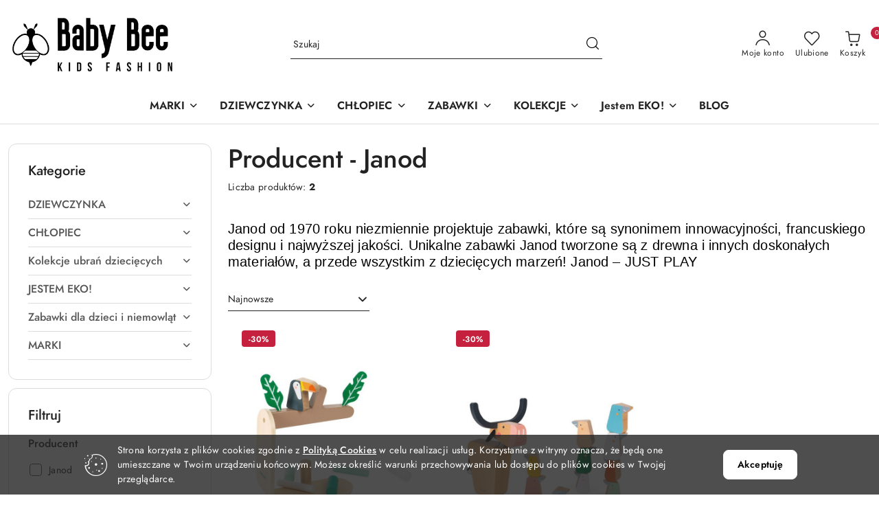

--- FILE ---
content_type: text/html; charset=utf-8
request_url: https://babybeekids.pl/Janod/pr/46
body_size: 39117
content:
<!DOCTYPE html>
<html lang="pl" currency="PLN"  class=" ">
	<head>
		<meta http-equiv="Content-Type" content="text/html; charset=UTF-8" />
		<meta name="description" content="Janod od 1970 roku niezmiennie projektuje zabawki, które są synonimem innowacyjności, francuskiego designu i najwyższej jakości. Unikalne zabawki Janod tworzone są z drewna i innych doskonałych materiałów, a przede wszystkim z dziecięcych marzeń! Janod – ">
		<meta name="keywords" content=".................">
					<meta name="generator" content="Sky-Shop">
						<meta name="author" content="Baby Bee Kids - działa na oprogramowaniu sklepów internetowych Sky-Shop.pl">
		<meta name="viewport" content="width=device-width, initial-scale=1.0">
		<meta name="skin_id" content="flex">
		<meta property="og:title" content="Janod - producent - Baby Bee">
		<meta property="og:description" content="Janod od 1970 roku niezmiennie projektuje zabawki, które są synonimem innowacyjności, francuskiego designu i najwyższej jakości. Unikalne zabawki Janod tworzone są z drewna i innych doskonałych materiałów, a przede wszystkim z dziecięcych marzeń! Janod – ">
					<meta property="og:image" content="https://babybeekids.pl/upload/babybee/logos//Black-logo-no-background-removebg-preview.webp">
			<meta property="og:image:type" content="image/jpeg">
			<meta property="og:image:width" content="">
			<meta property="og:image:height" content="">
			<link rel="image_src" href="https://babybeekids.pl/upload/babybee/logos//Black-logo-no-background-removebg-preview.webp">
							<link rel="shortcut icon" href="/upload/babybee/favicon.png">
											<link rel="canonical" href="https://babybeekids.pl/Janod/pr/46">
							<link rel="alternate" href="https://babybeekids.pl/Janod/pr/46" hreflang="pl">
				<title>Janod - producent - Baby Bee</title>
		<meta name="google-site-verification" content="google-site-verification=XKvwz2M0Vvvnv51KqKSOxGUAmFl6czucQ0wFOi6Kfgo">
<meta name="google-site-verification" content="FwhXoMhLx3vsVtHZby5LQ9VXw-s-7h3NMgQ8VeM1B0s">

				


    <script type="text/javascript">
        !function(f, b, e, v, n, t, s) {
            if (f.fbq) return;
            n = f.fbq = function() {
                n.callMethod ?
                    n.callMethod.apply(n, arguments) : n.queue.push(arguments)
            };
            if (!f._fbq) f._fbq = n;
            n.push = n;
            n.loaded = !0;
            n.version = '2.0';
            n.queue = [];
            t = b.createElement(e);
            t.async = !0;
            t.src = v;
            s = b.getElementsByTagName(e)[0];
            s.parentNode.insertBefore(t, s)
        }(window,
            document, 'script', 'https://connect.facebook.net/en_US/fbevents.js');
        fbq('init', '1075080023187805');

				fbq('track', 'PageView', {}, { eventID: 'PageView.0555046001769705418' } );
		    </script>
    <noscript>
        <img height="1" width="1" src="https://www.facebook.com/tr?id=1075080023187805&ev=&noscript=1">
    </noscript>

<!-- edrone -->



	
        <script async src="https://www.googletagmanager.com/gtag/js?id=G-N4DVFZBLFW"></script>
    <script>
        window.dataLayer = window.dataLayer || [];
        function gtag(){dataLayer.push(arguments);}
        gtag('js', new Date());

        gtag('config', 'G-N4DVFZBLFW');
    </script>
	


	<script>
		var GA_4_PRODUCTS_DATA =  [{"item_id":2201,"item_brand":"Janod","item_category":null},{"item_id":2200,"item_brand":"Janod","item_category":null}] ;
			</script>







		<script type="text/javascript">

			function imageLoaded(element, target = "prev") {
				let siblingElement;
				if (target === "prev") {
					siblingElement = element.previousElementSibling;
				} else if (target === "link") {
					siblingElement = element.parentElement.previousElementSibling;
				}
				if (siblingElement && (siblingElement.classList.contains("fa") || siblingElement.classList.contains("icon-refresh"))) {
					siblingElement.style.display = "none";
				}
			}
			</script>

        		<link rel="stylesheet" href="/view/new/scheme/public/_common/scss/libs/bootstrap5.min.css">
		<link rel="stylesheet"  href="/view/new/scheme/public/_common/scss/libs/angular-material.min.css">
		
		<link rel="stylesheet" href="/view/new/userContent/babybee/style.css?v=945">
		<!-- Google tag (gtag.js) -->
<script async src="https://www.googletagmanager.com/gtag/js?id=G-N4DVFZBLFW"></script>
<script>
  window.dataLayer = window.dataLayer || [];
  function gtag(){dataLayer.push(arguments);}
  gtag('js', new Date());

  gtag('config', 'G-N4DVFZBLFW');
</script>

<!-- Google Tag Manager -->
<script>(function(w,d,s,l,i){w[l]=w[l]||[];w[l].push({'gtm.start':
new Date().getTime(),event:'gtm.js'});var f=d.getElementsByTagName(s)[0],
j=d.createElement(s),dl=l!='dataLayer'?'&l='+l:'';j.async=true;j.src=
'https://www.googletagmanager.com/gtm.js?id='+i+dl;f.parentNode.insertBefore(j,f);
})(window,document,'script','dataLayer','GTM-NX7DK3C');</script>
<!-- End Google Tag Manager -->

<!-- Global site tag (gtag.js) - Google Ads: 454708465 -->
<script async src="https://www.googletagmanager.com/gtag/js?id=AW-454708465"></script>
<script>
  window.dataLayer = window.dataLayer || [];
  function gtag(){dataLayer.push(arguments);}
  gtag('js', new Date());

  gtag('config', 'AW-454708465');
</script>

<meta name="google-site-verification" content="jUxAL2ro-L58_4v57B-ZpAijhK9JluzY15mxw7MiRas">
<link rel="preconnect" href="https://fonts.gstatic.com">
<link href="https://fonts.googleapis.com/css2?family=Montserrat:wght@300;400;500;600;700&display=swap" rel="stylesheet">
<link rel="preconnect" href="https://fonts.gstatic.com">
<link href="https://fonts.googleapis.com/css2?family=Cormorant+Garamond:wght@700&display=swap" rel="stylesheet">

<script>window.$czater = {tok: "24169e4a66966c6f4b48eed47190fd3122fab2a7", domain: "https://www.czater.pl/", login: undefined, email: undefined};</script><script src="https://www.czater.pl/assets/modules/chat/js/chat.js" async></script>

<!-- Meta Pixel Code -->
<script>
!function(f,b,e,v,n,t,s)
{if(f.fbq)return;n=f.fbq=function(){n.callMethod?
n.callMethod.apply(n,arguments):n.queue.push(arguments)};
if(!f._fbq)f._fbq=n;n.push=n;n.loaded=!0;n.version='2.0';
n.queue=[];t=b.createElement(e);t.async=!0;
t.src=v;s=b.getElementsByTagName(e)[0];
s.parentNode.insertBefore(t,s)}(window, document,'script',
'https://connect.facebook.net/en_US/fbevents.js');
fbq('init', '1075080023187805');
fbq('track', 'PageView');
</script>
<noscript><img height="1" width="1" style="display:none"
src="https://www.facebook.com/tr?id=1075080023187805&ev=PageView&noscript=1"></noscript>
<!-- End Meta Pixel Code -->

<meta name="facebook-domain-verification" content="7nbho818ru8mbuelinoketh9v3q6yy">

<!-- Google Tag Manager -->
<script>(function(w,d,s,l,i){w[l]=w[l]||[];w[l].push({'gtm.start':
new Date().getTime(),event:'gtm.js'});var f=d.getElementsByTagName(s)[0],
j=d.createElement(s),dl=l!='dataLayer'?'&l='+l:'';j.async=true;j.src=
'https://www.googletagmanager.com/gtm.js?id='+i+dl;f.parentNode.insertBefore(j,f);
})(window,document,'script','dataLayer','GTM-W8NCTMSQ');</script>
<!-- End Google Tag Manager -->

<script type="application/ld+json">
{
	"@context": "https://schema.org",
	"@type": "Corporation",
        "address": {
        "@type": "PostalAddress",
        "addressLocality": "Lubań",
        "postalCode": "59-800",
        "streetAddress": "Robotnicza 11b/9",
        "addressCountry": "PL"
        },
	"name": "Baby Bee Daniel Kocoń",
	"alternateName": "Baby Bee",
	"url": "https://babybeekids.pl/",
	"telephone": "730 990 385",
	"logo": "https://babybeekids.pl/upload/babybee/logos//Black-logo-no-background-removebg-preview.webp",
	"sameAs": [
	"https://www.instagram.com/babybeekids.pl/",
	"https://www.facebook.com/babybeekidsfashion/"
	]
}
</script>

<script>
let seoTitle = document.title;
let pageURI = location.pathname + location.search;

if(pageURI.includes('/pa/')){
	pager = pageURI.replace(/.*\/pa\/(\d|\d\d)/,'$1');
	seoTitle = seoTitle.replace('| Baby Bee',' - strona '+pager+' | Baby Bee');
}

document.title = seoTitle;

function runWhenLoaded() {

let jsonLd = document.querySelectorAll('script[type=\"application/ld+json\"]');
    if(jsonLd){
    	jsonLd.forEach(json =>{
    		if(json.innerHTML.includes('Store')){
    			json.innerHTML = json.innerHTML.replace('"@type": "Store",','"@type": "Store","address": {"@type": "PostalAddress","addressLocality": "Lubań","postalCode": "59-800","streetAddress": "Robotnicza 11b/9"},"telephone":"730 990 385","url": "https://babybeekids.pl/","logo": "https://babybeekids.pl/upload/babybee/logos//Black-logo-no-background-removebg-preview.webp",')
    			console.log(json.innerHTML)
    		}
    	});
    }

}



function waitForDOM() {
	if(document.querySelector('footer') !== null) {
		runWhenLoaded();
		return;
	}
	else {
		setTimeout(function() {
			waitForDOM();
		}, 100);
	}
}
waitForDOM();


</script>
<style>
button.add-to-cart {background: #f96363!important;border: #f96363!important;}
button.add-to-cart:hover {background: #888686!important;border: #888686!important;}
button.swal2-cancel {background: #f96363!important;border: #f96363!important;}
button.swal2-cancel:hover {background: #888686!important;border: #888686!important;}
button.btn-lg.pull-right {background: #f96363!important;border: #f96363!important;}
button.btn-lg.pull-right:hover {background: #888686!important;border: #888686!important;}
button.btn-order-confirm.core_finishOrder {background: #f96363!important;border: #f96363!important;}
button.btn-order-confirm.core_finishOrder:hover {background: #888686!important;border: #888686!important;}
</style>
		
		<script src="/view/new/scheme/public/_common/js/libs/promise/promise.min.js"></script>
		<script src="/view/new/scheme/public/_common/js/libs/jquery/jquery.min.js"></script>
		<script src="/view/new/scheme/public/_common/js/libs/angularjs/angularjs.min.js"></script>
	</head>
	<body 		  data-coupon-codes-active="1"
		  data-free-delivery-info-active="1"
		  data-generate-pdf-config="OFF"
		  data-hide-price="0"
		  data-is-user-logged-id="0"
		  data-loyalty-points-active="0"
		  data-cart-simple-info-quantity="0"
		  data-cart-simple-info-price="0,00 zł"
		  data-base="PLN"
		  data-used="PLN|zł"
		  data-rates="'PLN':1"
		  data-decimal-hide="0"
		  data-decimal=","
		  data-thousand=" "
		   data-js-hash="23fb7af171"		  data-gtag-events="true" data-gtag-id="G-N4DVFZBLFW"		  		  class="		  		  		  		  "
		  		  		  		  		  data-hurt-price-type=""
		  data-hurt-price-text=""
		  		  data-tax="23"
	>
		<!-- Google Tag Manager (noscript) -->
<noscript><iframe src="https://www.googletagmanager.com/ns.html?id=GTM-W8NCTMSQ"
height="0" width="0" style="display:none;visibility:hidden"></iframe></noscript>
<!-- End Google Tag Manager (noscript) -->
<!-- Google Tag Manager (noscript) -->
<noscript><iframe src="https://www.googletagmanager.com/ns.html?id=GTM-NX7DK3C"
height="0" width="0" style="display:none;visibility:hidden"></iframe></noscript>
<!-- End Google Tag Manager (noscript) -->

<style>
body .swal2-container .swal2-modal.swal-shop-newsletter-popup {
    background: url(/upload/babybee/newsletter/newsletter-popup.png) no-repeat !important;
    background-size: 309px 100% !important;
position: relative;
}

.swal2-container .swal2-modal.swal-shop-newsletter-popup{
max-height: 416px;
}
.swal2-container .swal2-modal.swal-shop-newsletter-popup .swal2-content .container-fluid{
 background-image: none!important;
}

.swal2-container .swal2-modal.swal-shop-newsletter-popup .swal2-content .container-fluid:before{
content:'';
position: absolute;
z-index: -1;
width: 100%;
height: 100%;
top: 0;
right: 0;
background: #E5C749 0% 0% no-repeat padding-box;
}
.swal2-container .swal2-modal.swal-shop-newsletter-popup .swal2-content .container-fluid > .row > [class*='col-']{
padding:20px;
position: relative;
}


.swal2-container .swal2-modal.swal-shop-newsletter-popup .swal2-content .container-fluid > .row > [class*='col-'] > div{
float: right;
width: 60%;
text-align: center;
position: relative;
}

.swal2-content p{
    font-size: 18px;
    color: #fff;
    font-family: 'Montserrat', Sans-Serif;
    margin: 0;
    font-weight: 500;
    padding: 15px 0;
    text-shadow: 0px 1px 2px #00000029;
}
.swal2-content p .bigTextNewsletter{
    font-size: 41px;
    padding-bottom: 10px;
    font-family: 'Cormorant Garamond', Sans-Serif;
    display: inline-block;
}
.NewsletterProcent{
font-size: 60px;
    font-weight: 700;
    text-shadow: 0px 2px 3px #00000029;
    color: #fff;
    font-family: 'Montserrat', Sans-Serif;
    display: inline-block;
    padding: 15px 0;

}
.NewsletterUpercase{
text-transform: uppercase;
}
.swal2-container .swal2-modal.swal-shop-newsletter-popup .swal2-content .container-fluid > .row > [class*='col-'] > div .newsletter-form .newsletter-input{
height: 48px;
width: 280px;
margin-left: 40px;
border: none!important;
}
.swal2-container .swal2-modal.swal-shop-newsletter-popup .swal2-content .container-fluid > .row > [class*='col-'] > div .newsletter-form .newsletter-button{
height: 48px;
background: #000!important;
border: 1px solid #707070!important;
}

.swal2-container .swal2-modal.swal-shop-newsletter-popup .swal2-content .container-fluid > .row > [class*='col-'] > div .newsletter-form .newsletter-button:hover{
background: #E5C749!important;
color: #fff!important;
}

.swal2-container .swal2-modal.swal-shop-newsletter-popup .swal2-content .container-fluid > .row > [class*='col-'] .close-shape{
    position: absolute;
    top: 20px;
    right: 20px;
    width: 30px;
    height: 30px;
}

.swal2-container .swal2-modal.swal-shop-newsletter-popup .swal2-content .container-fluid > .row > [class*='col-'] .close-shape:before{
content: url(/upload/babybee/newsletter/close-newsletter.svg);
width: 20px;
height: 20px;
top: 7px;
left: 5px;
position:absolute;
background: transparent;
transform: unset;
}

.swal2-container .swal2-modal.swal-shop-newsletter-popup .swal2-content .container-fluid > .row > [class*='col-'] .close-shape:after{
content: none;
}
</style>
<script id="revhunterPixel" data-c="producer" data-cat="0" data-p="0" src="https://app.revhunter.tech/integrations/skyshop/6045fa9d00c3e.js"></script>

<script> (function() { var s=document.createElement('script');s.src="//app.getreview.pl/widget/app.js";s.async=true; window.grw = {id:"chpxj",lang:"pl",type:'skyshop'};document.getElementsByTagName('body')[0].appendChild(s); })(); </script>

<!-- Meta Pixel Code -->
<script>
!function(f,b,e,v,n,t,s)
{if(f.fbq)return;n=f.fbq=function(){n.callMethod?
n.callMethod.apply(n,arguments):n.queue.push(arguments)};
if(!f._fbq)f._fbq=n;n.push=n;n.loaded=!0;n.version='2.0';
n.queue=[];t=b.createElement(e);t.async=!0;
t.src=v;s=b.getElementsByTagName(e)[0];
s.parentNode.insertBefore(t,s)}(window, document,'script',
'https://connect.facebook.net/en_US/fbevents.js');
fbq('init', '1075080023187805');
fbq('track', 'PageView');
</script>
<noscript><img height="1" width="1" style="display:none"
src="https://www.facebook.com/tr?id=1075080023187805&ev=PageView&noscript=1"></noscript>
<!-- End Meta Pixel Code -->

<meta name="facebook-domain-verification" content="7nbho818ru8mbuelinoketh9v3q6yy">
		
					
<!-- Google Tag Manager (noscript) -->
<noscript>
    <iframe src="https://www.googletagmanager.com/ns.html?id=G-N4DVFZBLFW"
                  height="0" width="0" style="display:none;visibility:hidden"></iframe>
</noscript>
<!-- End Google Tag Manager (noscript) -->
		


<div id="aria-live" role="alert" aria-live="assertive" class="sr-only">&nbsp;</div>
<main class="skyshop-container" data-ng-app="SkyShopModule">
		
<div class="header_topbar_logo_search_basket-wrapper header_wrapper" data-ng-controller="CartCtrl" data-ng-init="init({type: 'QUICK_CART', turnOffSales: 0})">
        
<md-sidenav role="dialog" aria-modal="true" ng-cloak md-component-id="mobile-cart" class="md-sidenav-right position-fixed full-width-sidenav" sidenav-swipe>
    <md-content layout-padding="">
        <div class="dropdown dropdown-quick-cart">
            
<div data-ng-if="data.cartSelected || data.hidePrice" id="header_cart" class="header_cart">
    <!--googleoff: all-->

    <div class="header_cart_title d-flex align-items-center justify-content-between hidden-on-desktop">
        <span class="sky-f-body-bold">Koszyk (<span data-ng-bind="data.cartAmount">0</span>)</span>
        <button aria-label="Zamknij podgląd koszyka" class="border-0 bg-transparent d-flex" data-ng-keydown="closeMobileCart($event)" data-ng-click="closeMobileCart($event)"><span class="icon-close_24 icon-24 icon-600"></span></button>
    </div>

    <div data-ng-if="data.cartSelected.items.length" class="products-scroll" data-scrollbar>
        <ul class="products">
            <li aria-labelledby="prod-[{[$index]}]-name"
                    data-nosnippet data-ng-repeat="item in data.cartSelected.items track by item.id"
                data-ng-if="item.type !== 'GRATIS_PRODUCT'"
                class="product-tile justify-content-between d-flex align-items-start">

                <button class="d-flex flex-grow-1 border-0 bg-transparent text-decoration-children" data-ng-click="openProductPage(item.product)" data-ng-disabled="isApiPending">
                    <img class="product-image"
                         data-ng-srcset="[{[item.product.photo.url]}] 75w"
                         sizes="(max-width: 1200px) 75px, 100px"
                         data-ng-src="[{[item.product.photo.url]}]"
                         alt="[{[item.product.name]}]"
                         aria-hidden="true"/>
                    <div>
                        <h3 id="prod-[{[$index]}]-name"
                            class="product-name sky-f-small-regular text-start child-decoration">
                            <span aria-label="Produkt [{[$index+1]}]:"></span>
                            <span data-ng-bind="item.product.name"></span>
                        </h3>
                        <p class="product-total text-start">
                            <span class="sr-only">Ilość:</span>
                            <span data-ng-bind="item.quantity"></span>
                            <span aria-hidden="true">x</span>
                            <span class="sr-only">Cena jednostkowa:</span>
                            <span class="sky-f-small-bold text-lowercase" data-ng-bind-html="item.unitPriceSummary | priceFormat:''"></span>
                        </p>
                    </div>
                </button>
                <div>
                    <button aria-label="Usuń produkt z koszyka: [{[item.product.name]}]"
                            type="button"
                            class="d-flex border-0 bg-transparent p-0 m-2"
                            is-disabled="isApiPending"
                            remove-list-item
                            parent-selector-to-remove="'li'"
                            collapse-animation="true"
                            click="deleteCartItem(item.id)">
                        <span class="icon-close_circle_24 icon-18 cursor-pointer">
                        <span class="path1"></span>
                        <span class="path2"></span>
                    </span>
                    </button>

                </div>
            </li>
        </ul>
    </div>
    <div data-ng-if="!data.cartSelected.items.length"
         class="cart-empty d-flex justify-content-center align-items-center">
        <span class="sky-f-body-medium">Koszyk jest pusty</span>
    </div>
    
<section data-ng-if="cartFinalDiscountByFreeDelivery() || (data.cartFreeDelivery && data.cartFreeDelivery.status !== data.cartFreeDeliveryStatuses.NOT_AVAILABLE)" class="free_shipment sky-statement-green sky-rounded-4 sky-mb-1">
  <div data-ng-if="!cartFinalDiscountByFreeDelivery()  && data.cartFreeDelivery && data.cartFreeDelivery.missingAmount > 0">
    <p class="d-flex justify-content-center align-items-center mb-0 color-inherit">
      <span class="icon-truck icon-24 me-2"></span>
      <span class="core_addAriaLivePolite sky-f-caption-regular">
            Do bezpłatnej dostawy brakuje
        <span class="sky-f-caption-medium text-lowercase" data-ng-bind-html="data.cartFreeDelivery | priceFormat: ''">-,--</span>
        </span>
    </p>
  </div>
  <div data-ng-if="cartFinalDiscountByFreeDelivery() || data.cartFreeDelivery.missingAmount <= 0">
    <div class="cart-upper strong special free-delivery d-flex justify-content-center align-items-center">
      <span class="icon-truck icon-24 me-2 sky-text-green-dark"></span>
      <span class="core_addAriaLivePolite sky-f-caption-medium sky-text-green-dark text-uppercase">Darmowa dostawa!</span>
    </div>
  </div>
</section>    <div role="region" aria-labelledby="order_summary">
        <h3 id="order_summary" class="sr-only">Podsumowanie zamówienia</h3>
        <p class="d-flex justify-content-between color-inherit mb-0">
                <span class="sky-f-body-bold sky-letter-spacing-1per">Suma                 </span>
            <span data-ng-if="!data.hidePrice" class="price-color sky-f-body-bold sky-letter-spacing-1per"
                  data-ng-bind-html="data.cartSelected.priceSummary | priceFormat:'':true">0,00 zł</span>
            <span data-ng-if="data.hidePrice" class="sky-f-body-bold"></span>
        </p>
                <p class="quick-cart-products-actions__summary-discount-info mb-0" data-ng-if="data.cartSelected.priceSummary.final.gross != data.cartSelected.priceSummary.base.gross">
            <small>Cena uwzględnia rabaty</small>
        </p>
    </div>
    <div class="execute-order-container">
        <button type="button"
                data-ng-click="executeOrder($event)"
                data-ng-keydown="executeOrder($event)"
                class="btn btn-primary sky-f-body-bold d-block w-100">
            Realizuj zamówienie
        </button>
    </div>


    <!--googleon: all-->
</div>        </div>
    </md-content>
</md-sidenav>        <header class="header header_topbar_logo_search_basket " data-sticky="no">
        

<section class="cookies hidden bottom">
  <div class="container-xxl">
    <div class="container-wrapper">
      <div class="row">
        <div class="col-xl-10 offset-xl-1 d-flex align-items-center flex-sm-row flex-column">
          <span class="icon-cookies icon-32 d-md-block d-none"></span>
          <p class="sky-f-small-regular">Strona korzysta z plików cookies zgodnie z <a href="http://customizedrwd.mysky-shop.pl/news/n/134/Polityka-cookies">Polityką Cookies</a> w celu realizacji usług. Korzystanie z witryny oznacza, że będą one umieszczane w Twoim urządzeniu końcowym. Możesz określić warunki przechowywania lub dostępu do plików cookies w Twojej przeglądarce.</p>
          <button type="button" class="btn btn-primary btn-small core_acceptCookies">Akceptuję</button>
        </div>
      </div>
    </div>
  </div>
</section>

<div class="header_searchbar_panel d-flex align-items-top">
  <div class="container-xxl">
    <div class="container container-wrapper d-flex justify-content-center">
      
<form id="header_panel_searchbar" class="header_searchbar" method="GET" action="/category/#top">

    <div class="sky-input-group-material input-group">
        <input aria-label="Wyszukaj produkt"
               class="form-control sky-f-small-regular p-1 pb-0 pt-0 pe-4 "
               cy-data="headerSearch"
               type="search"
               name="q"
               value=""
               placeholder="Szukaj"
               autocomplete="off"
               product-per-page="5"
                       />
                <button type="submit" value="Szukaj" aria-label="Szukaj i przejdź do wyników wyszukiwania" class="p-1 pb-0 pt-0">
            <span class="icon-search_big icon-20"></span>
        </button>
    </div>
    </form>      <button aria-label="Zamknij wyszukiwarkę" id="toggleHeaderSearchbarPanel" type="button" class="close-searchbar ms-2 bg-transparent border-0">
        <span class="icon-close_28 icon-28"></span>
      </button>
    </div>
  </div>
</div>
<div class="container-xxl header_with_searchbar">
  <div class="container container-wrapper">
    <div class="header-components d-flex justify-content-between align-items-center">
      <div class="logo-wrapper d-flex hidden-on-desktop">
        <div class="d-flex align-items-center w-100">
          
<div class="hidden-on-desktop d-flex align-items-center mb-3 mt-3">
    <button aria-label="Otwórz menu główne" type="button" id="mobile-open-flex-menu" class="icon-hamburger_menu icon-23 sky-cursor-pointer border-0 bg-transparent p-0 icon-black"></button>

    <div id="mobile-flex-menu" class="flex_menu">
        <div class="flex_menu_title d-flex align-items-center justify-content-between hidden-on-desktop">
            <button aria-label="Powrót do poprzedniego poziomu menu" class="flex_back_button icon-arrow_left_32 icon-600 bg-transparent border-0 p-0 icon-black" ></button>
            <span class="sky-f-body-bold title">
                <span class="ms-3 me-3 logo">
                    
<!--PARAMETERS:
    COMPONENT_CLASS
    SRC
    ALT
    DEFAULT_ALT
    LOGO_MAX_HEIGHT
-->

<a href="/" class=" header_mobile_menu_logo d-flex align-items-center">
    <img class="logo-image" data-max-height="45"  data-src-old-browser=""  src="/upload/babybee/logos//Black-logo-no-background-removebg-preview.webp" alt=" Baby Bee Kids " />
</a>                </span>

            </span>
            <button id="mobile-flex-menu-close" type="button" aria-label="Zamknij menu główne" class="icon-close_24 icon-24 icon-600 mx-3 bg-transparent border-0 p-0 icon-black"></button>
        </div>
        <div class="categories-scroll scroll-content">
            <ul class="main-categories categories-level-1">
                
                                                <li>
                    <a
                              role="button" aria-haspopup="true"  tabindex="0"                            data-title="MARKI" ">
                        <span>MARKI</span>
                        <span class="icon-arrow_right_16 icon-16 icon-600"></span>
                    </a>
                                            <ul aria-label="Lista opcji dla: MARKI" class="categories-level-2">
                                                                                                <li>
                                        <a  data-title="ALL FOR KIDS" href="/ALL-FOR-KIDS-c228">
                                            <span>ALL FOR KIDS</span>
                                                                                    </a>
                                                                                                                                                                        <li>
                                        <a  data-title="BARBARAS" href="/BARBARAS-c229">
                                            <span>BARBARAS</span>
                                                                                    </a>
                                                                                                                                                                        <li>
                                        <a  data-title="BE SNAZZY" href="/BE-SNAZZY-c230">
                                            <span>BE SNAZZY</span>
                                                                                    </a>
                                                                                                                                                                        <li>
                                        <a  data-title="DUCKSDAY" href="/DUCKSDAY-c231">
                                            <span>DUCKSDAY</span>
                                                                                    </a>
                                                                                                                                                                        <li>
                                        <a  data-title="HEY POPINJAY" href="/HEY-POPINJAY-c233">
                                            <span>HEY POPINJAY</span>
                                                                                    </a>
                                                                                                                                                                        <li>
                                        <a  data-title="JAMIKS" href="/JAMIKS-c234">
                                            <span>JAMIKS</span>
                                                                                    </a>
                                                                                                                                                                        <li>
                                        <a  data-title="JANOD" href="/JANOD-c235">
                                            <span>JANOD</span>
                                                                                    </a>
                                                                                                                                                                        <li>
                                        <a  data-title="LILLIPUTIENS" href="/LILLIPUTIENS-c236">
                                            <span>LILLIPUTIENS</span>
                                                                                    </a>
                                                                                                                                                                        <li>
                                        <a  data-title="MAMAS FEET" href="/MAMAS-FEET-c237">
                                            <span>MAMAS FEET</span>
                                                                                    </a>
                                                                                                                                                                        <li>
                                        <a  data-title="MANUFAKTURA FALBANEK" href="/MANUFAKTURA-FALBANEK-c238">
                                            <span>MANUFAKTURA FALBANEK</span>
                                                                                    </a>
                                                                                                                                                                        <li>
                                        <a  data-title="MANY MORNINGS" href="/MANY-MORNINGS-c239">
                                            <span>MANY MORNINGS</span>
                                                                                    </a>
                                                                                                                                                                        <li>
                                        <a  data-title="MASHMNIE" href="/MASHMNIE-c240">
                                            <span>MASHMNIE</span>
                                                                                    </a>
                                                                                                                                                                        <li>
                                        <a  data-title="MAYORAL" href="/MAYORAL-c241">
                                            <span>MAYORAL</span>
                                                                                    </a>
                                                                                                                                                                        <li>
                                        <a  data-title="MINIKID" href="/MINIKID-c242">
                                            <span>MINIKID</span>
                                                                                    </a>
                                                                                                                                                                        <li>
                                        <a  data-title="MROFI ubranka" href="/MROFI-ubranka-c248">
                                            <span>MROFI ubranka</span>
                                                                                    </a>
                                                                                                                                                                        <li>
                                        <a  data-title="PINOKIO" href="/PINOKIO-c243">
                                            <span>PINOKIO</span>
                                                                                    </a>
                                                                                                                                                                        <li>
                                        <a  data-title="TUSS" href="/TUSS-c244">
                                            <span>TUSS</span>
                                                                                    </a>
                                                                                                                                                                        <li>
                                        <a  data-title="ULKA" href="/ULKA-c245">
                                            <span>ULKA</span>
                                                                                    </a>
                                                                                                                                                                        <li>
                                        <a  data-title="WOLA" href="/WOLA-c246">
                                            <span>WOLA</span>
                                                                                    </a>
                                                                                                                                                                        <li>
                                        <a  data-title="YOCLUB" href="/YOCLUB-c247">
                                            <span>YOCLUB</span>
                                                                                    </a>
                                                                                                                            </ul>
                                    </li>
                                
                
                                                                                <li>
                    <a
                              role="button" aria-haspopup="true"  tabindex="0"                            data-title="DZIEWCZYNKA" ">
                        <span>DZIEWCZYNKA</span>
                        <span class="icon-arrow_right_16 icon-16 icon-600"></span>
                    </a>
                                            <ul aria-label="Lista opcji dla: DZIEWCZYNKA" class="categories-level-2">
                                                                                                <li>
                                        <a role="button" aria-haspopup="true" tabindex="0" data-title="DZIEWCZYNKA" href="/DZIEWCZYNKA-c4">
                                            <span>DZIEWCZYNKA</span>
                                                                                            <span class="icon-arrow_right_16 icon-16 icon-600"></span>
                                                                                    </a>
                                                                                    <ul>
                                                                                                    <li>
                                                        <a data-title="Akcesoria" href="/Akcesoria-c179">
                                                            <span>Akcesoria</span>
                                                        </a>
                                                    </li>
                                                                                                    <li>
                                                        <a data-title="Body" href="/Body-c77">
                                                            <span>Body</span>
                                                        </a>
                                                    </li>
                                                                                                    <li>
                                                        <a data-title="Bloomersy" href="/Bloomersy-c165">
                                                            <span>Bloomersy</span>
                                                        </a>
                                                    </li>
                                                                                                    <li>
                                                        <a data-title="Bielizna" href="/Bielizna-c142">
                                                            <span>Bielizna</span>
                                                        </a>
                                                    </li>
                                                                                                    <li>
                                                        <a data-title="Bluzki" href="/Bluzki-c28">
                                                            <span>Bluzki</span>
                                                        </a>
                                                    </li>
                                                                                                    <li>
                                                        <a data-title="Bluzy" href="/Bluzy-c3">
                                                            <span>Bluzy</span>
                                                        </a>
                                                    </li>
                                                                                                    <li>
                                                        <a data-title="Dresy i komplety" href="/Dresy-i-komplety-c35">
                                                            <span>Dresy i komplety</span>
                                                        </a>
                                                    </li>
                                                                                                    <li>
                                                        <a data-title="Kamizelki" href="/Kamizelki-c31">
                                                            <span>Kamizelki</span>
                                                        </a>
                                                    </li>
                                                                                                    <li>
                                                        <a data-title="Kombinezony" href="/Kombinezony-c33">
                                                            <span>Kombinezony</span>
                                                        </a>
                                                    </li>
                                                                                                    <li>
                                                        <a data-title="Koszulki" href="/Koszulki-c122">
                                                            <span>Koszulki</span>
                                                        </a>
                                                    </li>
                                                                                                    <li>
                                                        <a data-title="Koszule" href="/Koszule-c136">
                                                            <span>Koszule</span>
                                                        </a>
                                                    </li>
                                                                                                    <li>
                                                        <a data-title="Kurtki i płaszczyki" href="/Kurtki-i-plaszczyki-c29">
                                                            <span>Kurtki i płaszczyki</span>
                                                        </a>
                                                    </li>
                                                                                                    <li>
                                                        <a data-title="Legginsy" href="/Legginsy-c32">
                                                            <span>Legginsy</span>
                                                        </a>
                                                    </li>
                                                                                                    <li>
                                                        <a data-title="Ogrodniczki" href="/Ogrodniczki-c50">
                                                            <span>Ogrodniczki</span>
                                                        </a>
                                                    </li>
                                                                                                    <li>
                                                        <a data-title="Pajacyki" href="/Pajacyki-c94">
                                                            <span>Pajacyki</span>
                                                        </a>
                                                    </li>
                                                                                                    <li>
                                                        <a data-title="Piżamki" href="/Pizamki-c89">
                                                            <span>Piżamki</span>
                                                        </a>
                                                    </li>
                                                                                                    <li>
                                                        <a data-title="Półśpiochy niemowlęce dla dziewczynki" href="/Polspiochy-niemowlece-dla-dziewczynki-c91">
                                                            <span>Półśpiochy niemowlęce dla dziewczynki</span>
                                                        </a>
                                                    </li>
                                                                                                    <li>
                                                        <a data-title="Rampersy" href="/Rampersy-c164">
                                                            <span>Rampersy</span>
                                                        </a>
                                                    </li>
                                                                                                    <li>
                                                        <a data-title="Spodnie, spodenki" href="/Spodnie-spodenki-c34">
                                                            <span>Spodnie, spodenki</span>
                                                        </a>
                                                    </li>
                                                                                                    <li>
                                                        <a data-title="Sukienki i spódnice" href="/Sukienki-i-spodnice-c30">
                                                            <span>Sukienki i spódnice</span>
                                                        </a>
                                                    </li>
                                                                                                    <li>
                                                        <a data-title="Swetry" href="/Swetry-c27">
                                                            <span>Swetry</span>
                                                        </a>
                                                    </li>
                                                                                                    <li>
                                                        <a data-title="Śpiochy" href="/Spiochy-c71">
                                                            <span>Śpiochy</span>
                                                        </a>
                                                    </li>
                                                                                                    <li>
                                                        <a data-title="Tunika" href="/Tunika-c131">
                                                            <span>Tunika</span>
                                                        </a>
                                                    </li>
                                                                                                    <li>
                                                        <a data-title="Stroje Kąpielowe dla dziewczynki" href="/Stroje-Kapielowe-dla-dziewczynki-c250">
                                                            <span>Stroje Kąpielowe dla dziewczynki</span>
                                                        </a>
                                                    </li>
                                                                                                    <li>
                                                        <a data-title="Wszystko" href="/Wszystko-c257">
                                                            <span>Wszystko</span>
                                                        </a>
                                                    </li>
                                                                                            </ul>
                                                                                                                                                                        <li>
                                        <a role="button" aria-haspopup="true" tabindex="0" data-title="Akcesoria" href="/Akcesoria-c179">
                                            <span>Akcesoria</span>
                                                                                            <span class="icon-arrow_right_16 icon-16 icon-600"></span>
                                                                                    </a>
                                                                                    <ul>
                                                                                                    <li>
                                                        <a data-title="Bransoletki" href="/Bransoletki-c208">
                                                            <span>Bransoletki</span>
                                                        </a>
                                                    </li>
                                                                                                    <li>
                                                        <a data-title="Chustki na głowę i pod szyję dla dziewczynek" href="/Chustki-na-glowe-i-pod-szyje-dla-dziewczynek-c53">
                                                            <span>Chustki na głowę i pod szyję dla dziewczynek</span>
                                                        </a>
                                                    </li>
                                                                                                    <li>
                                                        <a data-title="Czapki dziewczęce" href="/Czapki-dziewczece-c138">
                                                            <span>Czapki dziewczęce</span>
                                                        </a>
                                                    </li>
                                                                                                    <li>
                                                        <a data-title="Frotki" href="/Frotki-c68">
                                                            <span>Frotki</span>
                                                        </a>
                                                    </li>
                                                                                                    <li>
                                                        <a data-title="Opaski" href="/Opaski-c67">
                                                            <span>Opaski</span>
                                                        </a>
                                                    </li>
                                                                                                    <li>
                                                        <a data-title="Skarpetki" href="/Skarpetki-c156">
                                                            <span>Skarpetki</span>
                                                        </a>
                                                    </li>
                                                                                                    <li>
                                                        <a data-title="Rękawiczki" href="/Rekawiczki-c139">
                                                            <span>Rękawiczki</span>
                                                        </a>
                                                    </li>
                                                                                                    <li>
                                                        <a data-title="Rajstopy" href="/Rajstopy-c187">
                                                            <span>Rajstopy</span>
                                                        </a>
                                                    </li>
                                                                                                    <li>
                                                        <a data-title="Podkolanówki" href="/Podkolanowki-c188">
                                                            <span>Podkolanówki</span>
                                                        </a>
                                                    </li>
                                                                                            </ul>
                                                                                                                            </ul>
                                    </li>
                                
                
                                                                                <li>
                    <a
                              role="button" aria-haspopup="true"  tabindex="0"                            data-title="CHŁOPIEC" ">
                        <span>CHŁOPIEC</span>
                        <span class="icon-arrow_right_16 icon-16 icon-600"></span>
                    </a>
                                            <ul aria-label="Lista opcji dla: CHŁOPIEC" class="categories-level-2">
                                                                                                <li>
                                        <a role="button" aria-haspopup="true" tabindex="0" data-title="CHŁOPIEC" href="/CHLOPIEC-c14">
                                            <span>CHŁOPIEC</span>
                                                                                            <span class="icon-arrow_right_16 icon-16 icon-600"></span>
                                                                                    </a>
                                                                                    <ul>
                                                                                                    <li>
                                                        <a data-title="Akcesoria i dodatki" href="/Akcesoria-i-dodatki-c124">
                                                            <span>Akcesoria i dodatki</span>
                                                        </a>
                                                    </li>
                                                                                                    <li>
                                                        <a data-title="Body" href="/Body-c8">
                                                            <span>Body</span>
                                                        </a>
                                                    </li>
                                                                                                    <li>
                                                        <a data-title="Bloomersy" href="/Bloomersy-c166">
                                                            <span>Bloomersy</span>
                                                        </a>
                                                    </li>
                                                                                                    <li>
                                                        <a data-title="Bielizna chłopięca" href="/Bielizna-chlopieca-c146">
                                                            <span>Bielizna chłopięca</span>
                                                        </a>
                                                    </li>
                                                                                                    <li>
                                                        <a data-title="Bluzki" href="/Bluzki-c38">
                                                            <span>Bluzki</span>
                                                        </a>
                                                    </li>
                                                                                                    <li>
                                                        <a data-title="Bluzy" href="/Bluzy-c36">
                                                            <span>Bluzy</span>
                                                        </a>
                                                    </li>
                                                                                                    <li>
                                                        <a data-title="Dresy i komplety" href="/Dresy-i-komplety-c43">
                                                            <span>Dresy i komplety</span>
                                                        </a>
                                                    </li>
                                                                                                    <li>
                                                        <a data-title="Kamizelki chłopięce" href="/Kamizelki-chlopiece-c45">
                                                            <span>Kamizelki chłopięce</span>
                                                        </a>
                                                    </li>
                                                                                                    <li>
                                                        <a data-title="Marynarki" href="/Marynarki-c175">
                                                            <span>Marynarki</span>
                                                        </a>
                                                    </li>
                                                                                                    <li>
                                                        <a data-title="Kaftaniki" href="/Kaftaniki-c15">
                                                            <span>Kaftaniki</span>
                                                        </a>
                                                    </li>
                                                                                                    <li>
                                                        <a data-title="Kombinezony dziecięce zimowe" href="/Kombinezony-dzieciece-zimowe-c223">
                                                            <span>Kombinezony dziecięce zimowe</span>
                                                        </a>
                                                    </li>
                                                                                                    <li>
                                                        <a data-title="Koszule" href="/Koszule-c39">
                                                            <span>Koszule</span>
                                                        </a>
                                                    </li>
                                                                                                    <li>
                                                        <a data-title="Koszulki" href="/Koszulki-c123">
                                                            <span>Koszulki</span>
                                                        </a>
                                                    </li>
                                                                                                    <li>
                                                        <a data-title="Kurtki" href="/Kurtki-c41">
                                                            <span>Kurtki</span>
                                                        </a>
                                                    </li>
                                                                                                    <li>
                                                        <a data-title="Ogrodniczki" href="/Ogrodniczki-c75">
                                                            <span>Ogrodniczki</span>
                                                        </a>
                                                    </li>
                                                                                                    <li>
                                                        <a data-title="Pajacyki" href="/Pajacyki-c17">
                                                            <span>Pajacyki</span>
                                                        </a>
                                                    </li>
                                                                                                    <li>
                                                        <a data-title="Piżamki" href="/Pizamki-c40">
                                                            <span>Piżamki</span>
                                                        </a>
                                                    </li>
                                                                                                    <li>
                                                        <a data-title="Półśpiochy" href="/Polspiochy-c19">
                                                            <span>Półśpiochy</span>
                                                        </a>
                                                    </li>
                                                                                                    <li>
                                                        <a data-title="Rampersy" href="/Rampersy-c167">
                                                            <span>Rampersy</span>
                                                        </a>
                                                    </li>
                                                                                                    <li>
                                                        <a data-title="Skarpety" href="/Skarpety-c154">
                                                            <span>Skarpety</span>
                                                        </a>
                                                    </li>
                                                                                                    <li>
                                                        <a data-title="Spodnie i spodenki" href="/Spodnie-i-spodenki-c44">
                                                            <span>Spodnie i spodenki</span>
                                                        </a>
                                                    </li>
                                                                                                    <li>
                                                        <a data-title="Śpiochy" href="/Spiochy-c20">
                                                            <span>Śpiochy</span>
                                                        </a>
                                                    </li>
                                                                                                    <li>
                                                        <a data-title="Swetry" href="/Swetry-c37">
                                                            <span>Swetry</span>
                                                        </a>
                                                    </li>
                                                                                                    <li>
                                                        <a data-title="Stroje Kąpielowe dla chłopca" href="/Stroje-Kapielowe-dla-chlopca-c251">
                                                            <span>Stroje Kąpielowe dla chłopca</span>
                                                        </a>
                                                    </li>
                                                                                                    <li>
                                                        <a data-title="Wszystko" href="/Wszystko-c258">
                                                            <span>Wszystko</span>
                                                        </a>
                                                    </li>
                                                                                            </ul>
                                                                                                                                                                        <li>
                                        <a role="button" aria-haspopup="true" tabindex="0" data-title="Akcesoria i dodatki" href="/Akcesoria-i-dodatki-c124">
                                            <span>Akcesoria i dodatki</span>
                                                                                            <span class="icon-arrow_right_16 icon-16 icon-600"></span>
                                                                                    </a>
                                                                                    <ul>
                                                                                                    <li>
                                                        <a data-title="Chustki i kominy" href="/Chustki-i-kominy-c73">
                                                            <span>Chustki i kominy</span>
                                                        </a>
                                                    </li>
                                                                                                    <li>
                                                        <a data-title="Czapki" href="/Czapki-c10">
                                                            <span>Czapki</span>
                                                        </a>
                                                    </li>
                                                                                                    <li>
                                                        <a data-title="Kalesony chłopięce" href="/Kalesony-chlopiece-c194">
                                                            <span>Kalesony chłopięce</span>
                                                        </a>
                                                    </li>
                                                                                                    <li>
                                                        <a data-title="Muszki" href="/Muszki-c173">
                                                            <span>Muszki</span>
                                                        </a>
                                                    </li>
                                                                                                    <li>
                                                        <a data-title="Skarpety" href="/Skarpety-c155">
                                                            <span>Skarpety</span>
                                                        </a>
                                                    </li>
                                                                                                    <li>
                                                        <a data-title="Rajstopy i kalesony" href="/Rajstopy-i-kalesony-c196">
                                                            <span>Rajstopy i kalesony</span>
                                                        </a>
                                                    </li>
                                                                                                    <li>
                                                        <a data-title="Rękawiczki zimowe chłopięce" href="/Rekawiczki-zimowe-chlopiece-c192">
                                                            <span>Rękawiczki zimowe chłopięce</span>
                                                        </a>
                                                    </li>
                                                                                                    <li>
                                                        <a data-title="Podkolanówki" href="/Podkolanowki-c193">
                                                            <span>Podkolanówki</span>
                                                        </a>
                                                    </li>
                                                                                            </ul>
                                                                                                                            </ul>
                                    </li>
                                
                
                                                                                <li>
                    <a
                              role="button" aria-haspopup="true"  tabindex="0"                            data-title="ZABAWKI" ">
                        <span>ZABAWKI</span>
                        <span class="icon-arrow_right_16 icon-16 icon-600"></span>
                    </a>
                                            <ul aria-label="Lista opcji dla: ZABAWKI" class="categories-level-2">
                                                                                                <li>
                                        <a role="button" aria-haspopup="true" tabindex="0" data-title="Zabawki dla dzieci i niemowląt" href="/Zabawki-dla-dzieci-i-niemowlat-c211">
                                            <span>Zabawki dla dzieci i niemowląt</span>
                                                                                            <span class="icon-arrow_right_16 icon-16 icon-600"></span>
                                                                                    </a>
                                                                                    <ul>
                                                                                                    <li>
                                                        <a data-title="Zabawki edukacyjne dla dzieci" href="/Zabawki-edukacyjne-dla-dzieci-c213">
                                                            <span>Zabawki edukacyjne dla dzieci</span>
                                                        </a>
                                                    </li>
                                                                                                    <li>
                                                        <a data-title="Zabawki drewniane dla dzieci" href="/Zabawki-drewniane-dla-dzieci-c212">
                                                            <span>Zabawki drewniane dla dzieci</span>
                                                        </a>
                                                    </li>
                                                                                                    <li>
                                                        <a data-title="Puzzle i gry dla dzieci" href="/Puzzle-i-gry-dla-dzieci-c214">
                                                            <span>Puzzle i gry dla dzieci</span>
                                                        </a>
                                                    </li>
                                                                                                    <li>
                                                        <a data-title="Pierwsze zabawki dla noworodka" href="/Pierwsze-zabawki-dla-noworodka-c215">
                                                            <span>Pierwsze zabawki dla noworodka</span>
                                                        </a>
                                                    </li>
                                                                                            </ul>
                                                                                                                            </ul>
                                    </li>
                                
                
                                                                                <li>
                    <a
                              role="button" aria-haspopup="true"  tabindex="0"                            data-title="KOLEKCJE" ">
                        <span>KOLEKCJE</span>
                        <span class="icon-arrow_right_16 icon-16 icon-600"></span>
                    </a>
                                            <ul aria-label="Lista opcji dla: KOLEKCJE" class="categories-level-2">
                                                                                                <li>
                                        <a  data-title="ALL FOR KIDS" href="/ALL-FOR-KIDS-c149">
                                            <span>ALL FOR KIDS</span>
                                                                                    </a>
                                                                                                                                                                        <li>
                                        <a  data-title="MAMA'S FEET" href="/MAMAS-FEET-c178">
                                            <span>MAMA'S FEET</span>
                                                                                    </a>
                                                                                                                                                                        <li>
                                        <a  data-title="MASHMNIE" href="/MASHMNIE-c148">
                                            <span>MASHMNIE</span>
                                                                                    </a>
                                                                                                                                                                        <li>
                                        <a role="button" aria-haspopup="true" tabindex="0" data-title="MAYORAL" href="/MAYORAL-c205">
                                            <span>MAYORAL</span>
                                                                                            <span class="icon-arrow_right_16 icon-16 icon-600"></span>
                                                                                    </a>
                                                                                    <ul>
                                                                                                    <li>
                                                        <a data-title="Mayoral AW 2023" href="/Mayoral-AW-2023-c252">
                                                            <span>Mayoral AW 2023</span>
                                                        </a>
                                                    </li>
                                                                                                    <li>
                                                        <a data-title="Mayoral SS 2023" href="/Mayoral-SS-2023-c224">
                                                            <span>Mayoral SS 2023</span>
                                                        </a>
                                                    </li>
                                                                                                    <li>
                                                        <a data-title="Mayoral AW 2022" href="/Mayoral-AW-2022-c218">
                                                            <span>Mayoral AW 2022</span>
                                                        </a>
                                                    </li>
                                                                                                    <li>
                                                        <a data-title="Mayoral SS 2022" href="/Mayoral-SS-2022-c206">
                                                            <span>Mayoral SS 2022</span>
                                                        </a>
                                                    </li>
                                                                                                    <li>
                                                        <a data-title="Mayoral AW 2021" href="/Mayoral-AW-2021-c190">
                                                            <span>Mayoral AW 2021</span>
                                                        </a>
                                                    </li>
                                                                                                    <li>
                                                        <a data-title="Mayoral Outlet" href="/Mayoral-Outlet-c159">
                                                            <span>Mayoral Outlet</span>
                                                        </a>
                                                    </li>
                                                                                            </ul>
                                                                                                                                                                        <li>
                                        <a  data-title="MROFI ORGANIC" href="/MROFI-ORGANIC-c84">
                                            <span>MROFI ORGANIC</span>
                                                                                    </a>
                                                                                                                                                                        <li>
                                        <a  data-title="PETTISKIRT" href="/PETTISKIRT-c209">
                                            <span>PETTISKIRT</span>
                                                                                    </a>
                                                                                                                                                                        <li>
                                        <a role="button" aria-haspopup="true" tabindex="0" data-title="PINOKIO" href="/PINOKIO-c197">
                                            <span>PINOKIO</span>
                                                                                            <span class="icon-arrow_right_16 icon-16 icon-600"></span>
                                                                                    </a>
                                                                                    <ul>
                                                                                                    <li>
                                                        <a data-title="Pinokio Wooden Pony" href="/Pinokio-Wooden-Pony-c199">
                                                            <span>Pinokio Wooden Pony</span>
                                                        </a>
                                                    </li>
                                                                                                    <li>
                                                        <a data-title="Pinokio Tres Bien" href="/Pinokio-Tres-Bien-c198">
                                                            <span>Pinokio Tres Bien</span>
                                                        </a>
                                                    </li>
                                                                                                    <li>
                                                        <a data-title="Pinokio Dreamer" href="/Pinokio-Dreamer-c161">
                                                            <span>Pinokio Dreamer</span>
                                                        </a>
                                                    </li>
                                                                                                    <li>
                                                        <a data-title="Pinokio Sweet Cherry" href="/Pinokio-Sweet-Cherry-c170">
                                                            <span>Pinokio Sweet Cherry</span>
                                                        </a>
                                                    </li>
                                                                                                    <li>
                                                        <a data-title="Pinokio Summertime" href="/Pinokio-Summertime-c172">
                                                            <span>Pinokio Summertime</span>
                                                        </a>
                                                    </li>
                                                                                                    <li>
                                                        <a data-title="Pinokio Secret Forest" href="/Pinokio-Secret-Forest-c83">
                                                            <span>Pinokio Secret Forest</span>
                                                        </a>
                                                    </li>
                                                                                                    <li>
                                                        <a data-title="Pinokio OUTLET" href="/Pinokio-OUTLET-c203">
                                                            <span>Pinokio OUTLET</span>
                                                        </a>
                                                    </li>
                                                                                            </ul>
                                                                                                                                                                        <li>
                                        <a  data-title="KURTKI I PŁASZCZYKI" href="/KURTKI-I-PLASZCZYKI-c174">
                                            <span>KURTKI I PŁASZCZYKI</span>
                                                                                    </a>
                                                                                                                                                                        <li>
                                        <a role="button" aria-haspopup="true" tabindex="0" data-title="TUSS" href="/TUSS-c204">
                                            <span>TUSS</span>
                                                                                            <span class="icon-arrow_right_16 icon-16 icon-600"></span>
                                                                                    </a>
                                                                                    <ul>
                                                                                                    <li>
                                                        <a data-title="Timeless" href="/Timeless-c253">
                                                            <span>Timeless</span>
                                                        </a>
                                                    </li>
                                                                                                    <li>
                                                        <a data-title="Tuss COLOURS" href="/Tuss-COLOURS-c226">
                                                            <span>Tuss COLOURS</span>
                                                        </a>
                                                    </li>
                                                                                                    <li>
                                                        <a data-title="To The Moon" href="/To-The-Moon-c220">
                                                            <span>To The Moon</span>
                                                        </a>
                                                    </li>
                                                                                                    <li>
                                                        <a data-title="Tuss World" href="/Tuss-World-c210">
                                                            <span>Tuss World</span>
                                                        </a>
                                                    </li>
                                                                                                    <li>
                                                        <a data-title="Tuss Mexica" href="/Tuss-Mexica-c191">
                                                            <span>Tuss Mexica</span>
                                                        </a>
                                                    </li>
                                                                                                    <li>
                                                        <a data-title="Tuss Seven Heaven" href="/Tuss-Seven-Heaven-c189">
                                                            <span>Tuss Seven Heaven</span>
                                                        </a>
                                                    </li>
                                                                                            </ul>
                                                                                                                                                                        <li>
                                        <a  data-title="CZAPKI" href="/CZAPKI-c186">
                                            <span>CZAPKI</span>
                                                                                    </a>
                                                                                                                                                                        <li>
                                        <a  data-title="UL&amp;KA" href="/ULKA-c162">
                                            <span>UL&amp;KA</span>
                                                                                    </a>
                                                                                                                                                                        <li>
                                        <a  data-title="QBA Kids" href="/QBA-Kids-c150">
                                            <span>QBA Kids</span>
                                                                                    </a>
                                                                                                                                                                        <li>
                                        <a  data-title="NA SPECJALNE OKAZJE" href="/NA-SPECJALNE-OKAZJE-c216">
                                            <span>NA SPECJALNE OKAZJE</span>
                                                                                    </a>
                                                                                                                                                                        <li>
                                        <a  data-title="MANY MORNINGS" href="/MANY-MORNINGS-c217">
                                            <span>MANY MORNINGS</span>
                                                                                    </a>
                                                                                                                                                                        <li>
                                        <a role="button" aria-haspopup="true" tabindex="0" data-title="HEY POPINJAY" href="/HEY-POPINJAY-c221">
                                            <span>HEY POPINJAY</span>
                                                                                            <span class="icon-arrow_right_16 icon-16 icon-600"></span>
                                                                                    </a>
                                                                                    <ul>
                                                                                                    <li>
                                                        <a data-title="LOVE STORY" href="/LOVE-STORY-c254">
                                                            <span>LOVE STORY</span>
                                                        </a>
                                                    </li>
                                                                                            </ul>
                                                                                                                                                                        <li>
                                        <a  data-title="DUCKSDAY" href="/DUCKSDAY-c222">
                                            <span>DUCKSDAY</span>
                                                                                    </a>
                                                                                                                                                                        <li>
                                        <a  data-title="MUŚLIN" href="/MUSLIN-c249">
                                            <span>MUŚLIN</span>
                                                                                    </a>
                                                                                                                            </ul>
                                    </li>
                                
                
                                                                                <li>
                    <a
                              role="button" aria-haspopup="true"  tabindex="0"                            data-title="Jestem EKO!" ">
                        <span>Jestem EKO!</span>
                        <span class="icon-arrow_right_16 icon-16 icon-600"></span>
                    </a>
                                            <ul aria-label="Lista opcji dla: Jestem EKO!" class="categories-level-2">
                                                                                                <li>
                                        <a  data-title="Bawełna Organiczna" href="/Bawelna-Organiczna-c182">
                                            <span>Bawełna Organiczna</span>
                                                                                    </a>
                                                                                                                                                                        <li>
                                        <a  data-title="Ecofriends" href="/Ecofriends-c183">
                                            <span>Ecofriends</span>
                                                                                    </a>
                                                                                                                                                                        <li>
                                        <a  data-title="Czym jest bawełna organiczna?" href="/Czym-jest-bawelna-organiczna-c184">
                                            <span>Czym jest bawełna organiczna?</span>
                                                                                    </a>
                                                                                                                                                                        <li>
                                        <a  data-title="Co to jest ECOFRIENDS?" href="/Co-to-jest-ECOFRIENDS-c185">
                                            <span>Co to jest ECOFRIENDS?</span>
                                                                                    </a>
                                                                                                                            </ul>
                                    </li>
                                
                
                                                                                
                
                                <li>
                    <a data-title="BLOG" href="/blog" target="_blank">
                        <span>BLOG</span>
                    </a>
                </li>
                                                                                
                
                                                                                
                
                                                                                
                
                                                            </ul>
        </div>

    </div>
</div>
          <div class="ms-3 me-3 flex-grow-1">
            
<!--PARAMETERS:
    COMPONENT_CLASS
    SRC
    ALT
    DEFAULT_ALT
    LOGO_MAX_HEIGHT
-->

<a href="/" class="d-flex align-items-center">
    <img class="logo-image" data-max-height="90"  data-src-old-browser=""  src="/upload/babybee/logos//Black-logo-no-background-removebg-preview.webp" alt=" Baby Bee Kids " />
</a>          </div>
        </div>

        
<!-- PARAMETERS:
     SEARCH_ICON_HIDDEN_ON_DESKTOP
     ICON_LABELS_HIDDEN_ON_DESKTOP

     HIDE_SEARCH
     HIDE_ACCOUNT
     HIDE_CART
     HIDE_MENU_ON_DESKTOP
     CART_SUFFIX_ID

 -->

<nav class=" hidden-on-desktop header_user_menu sky-navbar navbar navbar-expand-lg sky-mt-2-5 sky-mb-2-5 col justify-content-end">
    <ul class="navbar-nav d-flex flex-flow-nowrap align-items-center">
            <li class="nav-item
                hidden-on-desktop">
            <button aria-label="Otwórz wyszukiwarkę" id="toggleHeaderSearchbarPanel" type="button" class="nav-link d-flex flex-column align-items-center bg-transparent border-0">
                <span class="icon-search_big icon-24"></span>
                <span aria-hidden="true" class="sky-f-caption-regular text-nowrap hidden-on-mobile">Szukaj</span>            </button>
        </li>
    
    
                <li class="
                nav-item position-relative">
            <button type="button" aria-label="Liczba ulubionych produktów: 0" class="core_openStore nav-link d-flex flex-column align-items-center bg-transparent border-0">
                <span class="icon-favourite_outline icon-24"></span>
                <span class="sky-f-caption-regular hidden-on-mobile ">Ulubione</span>
                            </button>
        </li>
                                            <li class="
                                        nav-item quick-cart dropdown" >
                    <button
                            id="header-cart-button-mobile"
                            aria-label="Liczba produktów w koszyku: [{[data.cartAmount]}]"
                            aria-haspopup="true"
                            aria-expanded="false"
                            aria-controls="header-cart-menu-mobile"
                            class="nav-link cart-item dropdown-toggle d-flex flex-column align-items-center position-relative bg-transparent border-0"
                            type="button"
                            data-bs-toggle="dropdown"
                            data-ng-keydown="openMobileCart($event)"
                            data-ng-click="openMobileCart($event)" data-ng-mouseenter="loadMobileCart()">
                                    <span class="icon-shipping_bag icon-24"></span>
                                    <span class="sky-f-caption-regular text-nowrap hidden-on-mobile ">Koszyk</span>
                                    <span class="translate-middle sky-badge badge-cart-amount">
                                        <span data-ng-bind="data.cartAmount" class="sky-f-number-in-circle">0</span>
                                    </span>
                    </button>
                    <ul id="header-cart-menu-mobile"  class="dropdown-menu dropdown-quick-cart ">
                                                    <li ng-cloak data-ng-if="data.initCartAmount">
                                
<div data-ng-if="data.cartSelected || data.hidePrice" id="header_cart" class="header_cart">
    <!--googleoff: all-->

    <div class="header_cart_title d-flex align-items-center justify-content-between hidden-on-desktop">
        <span class="sky-f-body-bold">Koszyk (<span data-ng-bind="data.cartAmount">0</span>)</span>
        <button aria-label="Zamknij podgląd koszyka" class="border-0 bg-transparent d-flex" data-ng-keydown="closeMobileCart($event)" data-ng-click="closeMobileCart($event)"><span class="icon-close_24 icon-24 icon-600"></span></button>
    </div>

    <div data-ng-if="data.cartSelected.items.length" class="products-scroll" data-scrollbar>
        <ul class="products">
            <li aria-labelledby="prod-[{[$index]}]-name"
                    data-nosnippet data-ng-repeat="item in data.cartSelected.items track by item.id"
                data-ng-if="item.type !== 'GRATIS_PRODUCT'"
                class="product-tile justify-content-between d-flex align-items-start">

                <button class="d-flex flex-grow-1 border-0 bg-transparent text-decoration-children" data-ng-click="openProductPage(item.product)" data-ng-disabled="isApiPending">
                    <img class="product-image"
                         data-ng-srcset="[{[item.product.photo.url]}] 75w"
                         sizes="(max-width: 1200px) 75px, 100px"
                         data-ng-src="[{[item.product.photo.url]}]"
                         alt="[{[item.product.name]}]"
                         aria-hidden="true"/>
                    <div>
                        <h3 id="prod-[{[$index]}]-name"
                            class="product-name sky-f-small-regular text-start child-decoration">
                            <span aria-label="Produkt [{[$index+1]}]:"></span>
                            <span data-ng-bind="item.product.name"></span>
                        </h3>
                        <p class="product-total text-start">
                            <span class="sr-only">Ilość:</span>
                            <span data-ng-bind="item.quantity"></span>
                            <span aria-hidden="true">x</span>
                            <span class="sr-only">Cena jednostkowa:</span>
                            <span class="sky-f-small-bold text-lowercase" data-ng-bind-html="item.unitPriceSummary | priceFormat:''"></span>
                        </p>
                    </div>
                </button>
                <div>
                    <button aria-label="Usuń produkt z koszyka: [{[item.product.name]}]"
                            type="button"
                            class="d-flex border-0 bg-transparent p-0 m-2"
                            is-disabled="isApiPending"
                            remove-list-item
                            parent-selector-to-remove="'li'"
                            collapse-animation="true"
                            click="deleteCartItem(item.id)">
                        <span class="icon-close_circle_24 icon-18 cursor-pointer">
                        <span class="path1"></span>
                        <span class="path2"></span>
                    </span>
                    </button>

                </div>
            </li>
        </ul>
    </div>
    <div data-ng-if="!data.cartSelected.items.length"
         class="cart-empty d-flex justify-content-center align-items-center">
        <span class="sky-f-body-medium">Koszyk jest pusty</span>
    </div>
    
<section data-ng-if="cartFinalDiscountByFreeDelivery() || (data.cartFreeDelivery && data.cartFreeDelivery.status !== data.cartFreeDeliveryStatuses.NOT_AVAILABLE)" class="free_shipment sky-statement-green sky-rounded-4 sky-mb-1">
  <div data-ng-if="!cartFinalDiscountByFreeDelivery()  && data.cartFreeDelivery && data.cartFreeDelivery.missingAmount > 0">
    <p class="d-flex justify-content-center align-items-center mb-0 color-inherit">
      <span class="icon-truck icon-24 me-2"></span>
      <span class="core_addAriaLivePolite sky-f-caption-regular">
            Do bezpłatnej dostawy brakuje
        <span class="sky-f-caption-medium text-lowercase" data-ng-bind-html="data.cartFreeDelivery | priceFormat: ''">-,--</span>
        </span>
    </p>
  </div>
  <div data-ng-if="cartFinalDiscountByFreeDelivery() || data.cartFreeDelivery.missingAmount <= 0">
    <div class="cart-upper strong special free-delivery d-flex justify-content-center align-items-center">
      <span class="icon-truck icon-24 me-2 sky-text-green-dark"></span>
      <span class="core_addAriaLivePolite sky-f-caption-medium sky-text-green-dark text-uppercase">Darmowa dostawa!</span>
    </div>
  </div>
</section>    <div role="region" aria-labelledby="order_summary">
        <h3 id="order_summary" class="sr-only">Podsumowanie zamówienia</h3>
        <p class="d-flex justify-content-between color-inherit mb-0">
                <span class="sky-f-body-bold sky-letter-spacing-1per">Suma                 </span>
            <span data-ng-if="!data.hidePrice" class="price-color sky-f-body-bold sky-letter-spacing-1per"
                  data-ng-bind-html="data.cartSelected.priceSummary | priceFormat:'':true">0,00 zł</span>
            <span data-ng-if="data.hidePrice" class="sky-f-body-bold"></span>
        </p>
                <p class="quick-cart-products-actions__summary-discount-info mb-0" data-ng-if="data.cartSelected.priceSummary.final.gross != data.cartSelected.priceSummary.base.gross">
            <small>Cena uwzględnia rabaty</small>
        </p>
    </div>
    <div class="execute-order-container">
        <button type="button"
                data-ng-click="executeOrder($event)"
                data-ng-keydown="executeOrder($event)"
                class="btn btn-primary sky-f-body-bold d-block w-100">
            Realizuj zamówienie
        </button>
    </div>


    <!--googleon: all-->
</div>                            </li>
                                            </ul>
                </li>
                        </ul>
</nav>      </div>

      <div class="options-wrapper d-flex justify-content-between w-100 align-items-center">
        <div class="col logo-wrapper d-flex align-items-center hidden-on-mobile sky-me-2-5 sky-mt-2-5 sky-mb-2-5">
          
<!--PARAMETERS:
    COMPONENT_CLASS
    SRC
    ALT
    DEFAULT_ALT
    LOGO_MAX_HEIGHT
-->

<a href="/" class="d-flex align-items-center">
    <img class="logo-image" data-max-height="90"  data-src-old-browser=""  src="/upload/babybee/logos//Black-logo-no-background-removebg-preview.webp" alt=" Baby Bee Kids " />
</a>        </div>
        
<form id="header_main_searchbar" class="header_searchbar" method="GET" action="/category/#top">

    <div class="sky-input-group-material input-group">
        <input aria-label="Wyszukaj produkt"
               class="form-control sky-f-small-regular p-1 pb-0 pt-0 pe-4 "
               cy-data="headerSearch"
               type="search"
               name="q"
               value=""
               placeholder="Szukaj"
               autocomplete="off"
               product-per-page="5"
                       />
                <button type="submit" value="Szukaj" aria-label="Szukaj i przejdź do wyników wyszukiwania" class="p-1 pb-0 pt-0">
            <span class="icon-search_big icon-20"></span>
        </button>
    </div>
    </form>        <div class="col d-flex justify-content-end w-100">
          
<nav class="header_switchers sky-navbar navbar navbar-expand-lg sky-mt-2-5 sky-mb-2-5 col justify-content-end">

    </nav>

          
<!-- PARAMETERS:
     SEARCH_ICON_HIDDEN_ON_DESKTOP
     ICON_LABELS_HIDDEN_ON_DESKTOP

     HIDE_SEARCH
     HIDE_ACCOUNT
     HIDE_CART
     HIDE_MENU_ON_DESKTOP
     CART_SUFFIX_ID

 -->

<nav class="header_user_menu sky-navbar navbar navbar-expand-lg sky-mt-2-5 sky-mb-2-5 col justify-content-end">
    <ul class="navbar-nav d-flex flex-flow-nowrap align-items-center">
            <li class="nav-item
         hidden-on-mobile         hidden-on-desktop">
            <button aria-label="Otwórz wyszukiwarkę" id="toggleHeaderSearchbarPanel" type="button" class="nav-link d-flex flex-column align-items-center bg-transparent border-0">
                <span class="icon-search_big icon-24"></span>
                <span aria-hidden="true" class="sky-f-caption-regular text-nowrap hidden-on-mobile">Szukaj</span>            </button>
        </li>
    
            <li class="nav-item dropdown">
            <button
                    id="header-user-account-button"
                    aria-label="Moje konto"
                    aria-haspopup="true"
                    aria-expanded="false"
                    aria-controls="header-user-account-menu"
                    class="nav-link account-item dropdown-toggle d-flex flex-column align-items-center bg-transparent border-0"
                    type="button"
                    data-bs-toggle="dropdown">
                <span class="icon-user icon-24"></span>
                <span class="sky-f-caption-regular text-nowrap ">Moje konto</span>
                <span class="hidden-on-desktop icon-arrow_down_16 icon-16 icon-600"></span>
            </button>
            <ul id="header-user-account-menu" class="dropdown-menu">
                                    <li>
                        <a aria-label="Zaloguj się" class="dropdown-item d-flex" href="/login/">
                            <span class="sky-f-caption-regular">Zaloguj się</span>
                        </a>
                    </li>
                    <li>
                        <a aria-label="Zarejestruj się" class="dropdown-item d-flex" href="/register/">
                            <span class="sky-f-caption-regular">Zarejestruj się</span>
                        </a>
                    </li>
                                    <li>
                        <a aria-label="Dodaj zgłoszenie" class="dropdown-item d-flex" href="/ticket/add/" rel="nofollow">
                            <span class="sky-f-caption-regular">Dodaj zgłoszenie</span>
                        </a>
                    </li>

                
                            </ul>
        </li>
    
                <li class="
         hidden-on-mobile         nav-item position-relative">
            <button type="button" aria-label="Liczba ulubionych produktów: 0" class="core_openStore nav-link d-flex flex-column align-items-center bg-transparent border-0">
                <span class="icon-favourite_outline icon-24"></span>
                <span class="sky-f-caption-regular hidden-on-mobile ">Ulubione</span>
                            </button>
        </li>
                                            <li class="
                     hidden-on-mobile                     nav-item quick-cart dropdown" cy-data="headerCart">
                    <button
                            id="header-cart-button-desktop"
                            aria-label="Liczba produktów w koszyku: [{[data.cartAmount]}]"
                            aria-haspopup="true"
                            aria-expanded="false"
                            aria-controls="header-cart-menu-desktop"
                            class="nav-link cart-item dropdown-toggle d-flex flex-column align-items-center position-relative bg-transparent border-0"
                            type="button"
                            data-bs-toggle="dropdown"
                            data-ng-keydown="openMobileCart($event)"
                            data-ng-click="openMobileCart($event)" data-ng-mouseenter="loadMobileCart()">
                                    <span class="icon-shipping_bag icon-24"></span>
                                    <span class="sky-f-caption-regular text-nowrap hidden-on-mobile ">Koszyk</span>
                                    <span class="translate-middle sky-badge badge-cart-amount">
                                        <span data-ng-bind="data.cartAmount" class="sky-f-number-in-circle">0</span>
                                    </span>
                    </button>
                    <ul id="header-cart-menu-desktop"  class="dropdown-menu dropdown-quick-cart ">
                                                    <li ng-cloak data-ng-if="data.initCartAmount">
                                
<div data-ng-if="data.cartSelected || data.hidePrice" id="header_cart" class="header_cart">
    <!--googleoff: all-->

    <div class="header_cart_title d-flex align-items-center justify-content-between hidden-on-desktop">
        <span class="sky-f-body-bold">Koszyk (<span data-ng-bind="data.cartAmount">0</span>)</span>
        <button aria-label="Zamknij podgląd koszyka" class="border-0 bg-transparent d-flex" data-ng-keydown="closeMobileCart($event)" data-ng-click="closeMobileCart($event)"><span class="icon-close_24 icon-24 icon-600"></span></button>
    </div>

    <div data-ng-if="data.cartSelected.items.length" class="products-scroll" data-scrollbar>
        <ul class="products">
            <li aria-labelledby="prod-[{[$index]}]-name"
                    data-nosnippet data-ng-repeat="item in data.cartSelected.items track by item.id"
                data-ng-if="item.type !== 'GRATIS_PRODUCT'"
                class="product-tile justify-content-between d-flex align-items-start">

                <button class="d-flex flex-grow-1 border-0 bg-transparent text-decoration-children" data-ng-click="openProductPage(item.product)" data-ng-disabled="isApiPending">
                    <img class="product-image"
                         data-ng-srcset="[{[item.product.photo.url]}] 75w"
                         sizes="(max-width: 1200px) 75px, 100px"
                         data-ng-src="[{[item.product.photo.url]}]"
                         alt="[{[item.product.name]}]"
                         aria-hidden="true"/>
                    <div>
                        <h3 id="prod-[{[$index]}]-name"
                            class="product-name sky-f-small-regular text-start child-decoration">
                            <span aria-label="Produkt [{[$index+1]}]:"></span>
                            <span data-ng-bind="item.product.name"></span>
                        </h3>
                        <p class="product-total text-start">
                            <span class="sr-only">Ilość:</span>
                            <span data-ng-bind="item.quantity"></span>
                            <span aria-hidden="true">x</span>
                            <span class="sr-only">Cena jednostkowa:</span>
                            <span class="sky-f-small-bold text-lowercase" data-ng-bind-html="item.unitPriceSummary | priceFormat:''"></span>
                        </p>
                    </div>
                </button>
                <div>
                    <button aria-label="Usuń produkt z koszyka: [{[item.product.name]}]"
                            type="button"
                            class="d-flex border-0 bg-transparent p-0 m-2"
                            is-disabled="isApiPending"
                            remove-list-item
                            parent-selector-to-remove="'li'"
                            collapse-animation="true"
                            click="deleteCartItem(item.id)">
                        <span class="icon-close_circle_24 icon-18 cursor-pointer">
                        <span class="path1"></span>
                        <span class="path2"></span>
                    </span>
                    </button>

                </div>
            </li>
        </ul>
    </div>
    <div data-ng-if="!data.cartSelected.items.length"
         class="cart-empty d-flex justify-content-center align-items-center">
        <span class="sky-f-body-medium">Koszyk jest pusty</span>
    </div>
    
<section data-ng-if="cartFinalDiscountByFreeDelivery() || (data.cartFreeDelivery && data.cartFreeDelivery.status !== data.cartFreeDeliveryStatuses.NOT_AVAILABLE)" class="free_shipment sky-statement-green sky-rounded-4 sky-mb-1">
  <div data-ng-if="!cartFinalDiscountByFreeDelivery()  && data.cartFreeDelivery && data.cartFreeDelivery.missingAmount > 0">
    <p class="d-flex justify-content-center align-items-center mb-0 color-inherit">
      <span class="icon-truck icon-24 me-2"></span>
      <span class="core_addAriaLivePolite sky-f-caption-regular">
            Do bezpłatnej dostawy brakuje
        <span class="sky-f-caption-medium text-lowercase" data-ng-bind-html="data.cartFreeDelivery | priceFormat: ''">-,--</span>
        </span>
    </p>
  </div>
  <div data-ng-if="cartFinalDiscountByFreeDelivery() || data.cartFreeDelivery.missingAmount <= 0">
    <div class="cart-upper strong special free-delivery d-flex justify-content-center align-items-center">
      <span class="icon-truck icon-24 me-2 sky-text-green-dark"></span>
      <span class="core_addAriaLivePolite sky-f-caption-medium sky-text-green-dark text-uppercase">Darmowa dostawa!</span>
    </div>
  </div>
</section>    <div role="region" aria-labelledby="order_summary">
        <h3 id="order_summary" class="sr-only">Podsumowanie zamówienia</h3>
        <p class="d-flex justify-content-between color-inherit mb-0">
                <span class="sky-f-body-bold sky-letter-spacing-1per">Suma                 </span>
            <span data-ng-if="!data.hidePrice" class="price-color sky-f-body-bold sky-letter-spacing-1per"
                  data-ng-bind-html="data.cartSelected.priceSummary | priceFormat:'':true">0,00 zł</span>
            <span data-ng-if="data.hidePrice" class="sky-f-body-bold"></span>
        </p>
                <p class="quick-cart-products-actions__summary-discount-info mb-0" data-ng-if="data.cartSelected.priceSummary.final.gross != data.cartSelected.priceSummary.base.gross">
            <small>Cena uwzględnia rabaty</small>
        </p>
    </div>
    <div class="execute-order-container">
        <button type="button"
                data-ng-click="executeOrder($event)"
                data-ng-keydown="executeOrder($event)"
                class="btn btn-primary sky-f-body-bold d-block w-100">
            Realizuj zamówienie
        </button>
    </div>


    <!--googleon: all-->
</div>                            </li>
                                            </ul>
                </li>
                        </ul>
</nav>        </div>
      </div>
    </div>
  </div>
</div>
<nav class="hidden-on-mobile">
  
<!--PARAMETERS
    VERTICAL_MENU
    IS_STICKY
    BORDER_BOTTOM
-->
<nav id="header_main_menu" class="header_main_menu sky-navbar navbar navbar-expand-lg flex-grow-1 hidden-on-mobile d-flex justify-content-center header-bordered" >

    <div class="container-xxl">
            <div class="container container-wrapper">
                <div class="header_main_menu_wrapper d-flex align-items-stretch justify-content-center">
                    <ul aria-label="Menu główne" id="header_main_menu_list" class="navbar-nav d-flex flex-flow-nowrap">

                                                                                                <li class="nav-item nav-item-categories dropdown ">
                            <a aria-haspopup="true" aria-expanded="false"  aria-label="MARKI"
                            class="nestedDropdown nav-link nav-link-border dropdown-toggle d-flex align-items-center text-break sky-cursor-pointer"
                            aria-controls="dropdown_menu_657"
                            data-bs-toggle="dropdown"
                               href="javascript:void(0);">
                            <span class="sky-f-body-bold me-1">MARKI</span>
                            <span class="icon-arrow_down_16 icon-16 icon-600 text-decoration-none"></span>
                            </a>
                            <ul id="dropdown_menu_657" class="dropdown-menu position-absolute">
                                <div class="container-xxl ">
                                    <div class="container container-wrapper ">
                                        <div class="row row-cols-3 dropdown-menu-scroll">
                                                                                                                                                                                <div class="col align-self-start ">
                                                <a class="text-decoration-children" aria-label="ALL FOR KIDS" href="/ALL-FOR-KIDS-c228">
                                                    <span class="d-inline-block sky-f-small-bold mt-1 mb-2 child-decoration">ALL FOR KIDS</span>
                                                </a>
                                                                                            </div>
                                                                                                                                                                                <div class="col align-self-start ">
                                                <a class="text-decoration-children" aria-label="BARBARAS" href="/BARBARAS-c229">
                                                    <span class="d-inline-block sky-f-small-bold mt-1 mb-2 child-decoration">BARBARAS</span>
                                                </a>
                                                                                            </div>
                                                                                                                                                                                <div class="col align-self-start ">
                                                <a class="text-decoration-children" aria-label="BE SNAZZY" href="/BE-SNAZZY-c230">
                                                    <span class="d-inline-block sky-f-small-bold mt-1 mb-2 child-decoration">BE SNAZZY</span>
                                                </a>
                                                                                            </div>
                                                                                                                                                                                <div class="col align-self-start  mt-4 ">
                                                <a class="text-decoration-children" aria-label="DUCKSDAY" href="/DUCKSDAY-c231">
                                                    <span class="d-inline-block sky-f-small-bold mt-1 mb-2 child-decoration">DUCKSDAY</span>
                                                </a>
                                                                                            </div>
                                                                                                                                                                                <div class="col align-self-start  mt-4 ">
                                                <a class="text-decoration-children" aria-label="HEY POPINJAY" href="/HEY-POPINJAY-c233">
                                                    <span class="d-inline-block sky-f-small-bold mt-1 mb-2 child-decoration">HEY POPINJAY</span>
                                                </a>
                                                                                            </div>
                                                                                                                                                                                <div class="col align-self-start  mt-4 ">
                                                <a class="text-decoration-children" aria-label="JAMIKS" href="/JAMIKS-c234">
                                                    <span class="d-inline-block sky-f-small-bold mt-1 mb-2 child-decoration">JAMIKS</span>
                                                </a>
                                                                                            </div>
                                                                                                                                                                                <div class="col align-self-start  mt-4 ">
                                                <a class="text-decoration-children" aria-label="JANOD" href="/JANOD-c235">
                                                    <span class="d-inline-block sky-f-small-bold mt-1 mb-2 child-decoration">JANOD</span>
                                                </a>
                                                                                            </div>
                                                                                                                                                                                <div class="col align-self-start  mt-4 ">
                                                <a class="text-decoration-children" aria-label="LILLIPUTIENS" href="/LILLIPUTIENS-c236">
                                                    <span class="d-inline-block sky-f-small-bold mt-1 mb-2 child-decoration">LILLIPUTIENS</span>
                                                </a>
                                                                                            </div>
                                                                                                                                                                                <div class="col align-self-start  mt-4 ">
                                                <a class="text-decoration-children" aria-label="MAMAS FEET" href="/MAMAS-FEET-c237">
                                                    <span class="d-inline-block sky-f-small-bold mt-1 mb-2 child-decoration">MAMAS FEET</span>
                                                </a>
                                                                                            </div>
                                                                                                                                                                                <div class="col align-self-start  mt-4 ">
                                                <a class="text-decoration-children" aria-label="MANUFAKTURA FALBANEK" href="/MANUFAKTURA-FALBANEK-c238">
                                                    <span class="d-inline-block sky-f-small-bold mt-1 mb-2 child-decoration">MANUFAKTURA FALBANEK</span>
                                                </a>
                                                                                            </div>
                                                                                                                                                                                <div class="col align-self-start  mt-4 ">
                                                <a class="text-decoration-children" aria-label="MANY MORNINGS" href="/MANY-MORNINGS-c239">
                                                    <span class="d-inline-block sky-f-small-bold mt-1 mb-2 child-decoration">MANY MORNINGS</span>
                                                </a>
                                                                                            </div>
                                                                                                                                                                                <div class="col align-self-start  mt-4 ">
                                                <a class="text-decoration-children" aria-label="MASHMNIE" href="/MASHMNIE-c240">
                                                    <span class="d-inline-block sky-f-small-bold mt-1 mb-2 child-decoration">MASHMNIE</span>
                                                </a>
                                                                                            </div>
                                                                                                                                                                                <div class="col align-self-start  mt-4 ">
                                                <a class="text-decoration-children" aria-label="MAYORAL" href="/MAYORAL-c241">
                                                    <span class="d-inline-block sky-f-small-bold mt-1 mb-2 child-decoration">MAYORAL</span>
                                                </a>
                                                                                            </div>
                                                                                                                                                                                <div class="col align-self-start  mt-4 ">
                                                <a class="text-decoration-children" aria-label="MINIKID" href="/MINIKID-c242">
                                                    <span class="d-inline-block sky-f-small-bold mt-1 mb-2 child-decoration">MINIKID</span>
                                                </a>
                                                                                            </div>
                                                                                                                                                                                <div class="col align-self-start  mt-4 ">
                                                <a class="text-decoration-children" aria-label="MROFI ubranka" href="/MROFI-ubranka-c248">
                                                    <span class="d-inline-block sky-f-small-bold mt-1 mb-2 child-decoration">MROFI ubranka</span>
                                                </a>
                                                                                            </div>
                                                                                                                                                                                <div class="col align-self-start  mt-4 ">
                                                <a class="text-decoration-children" aria-label="PINOKIO" href="/PINOKIO-c243">
                                                    <span class="d-inline-block sky-f-small-bold mt-1 mb-2 child-decoration">PINOKIO</span>
                                                </a>
                                                                                            </div>
                                                                                                                                                                                <div class="col align-self-start  mt-4 ">
                                                <a class="text-decoration-children" aria-label="TUSS" href="/TUSS-c244">
                                                    <span class="d-inline-block sky-f-small-bold mt-1 mb-2 child-decoration">TUSS</span>
                                                </a>
                                                                                            </div>
                                                                                                                                                                                <div class="col align-self-start  mt-4 ">
                                                <a class="text-decoration-children" aria-label="ULKA" href="/ULKA-c245">
                                                    <span class="d-inline-block sky-f-small-bold mt-1 mb-2 child-decoration">ULKA</span>
                                                </a>
                                                                                            </div>
                                                                                                                                                                                <div class="col align-self-start  mt-4 ">
                                                <a class="text-decoration-children" aria-label="WOLA" href="/WOLA-c246">
                                                    <span class="d-inline-block sky-f-small-bold mt-1 mb-2 child-decoration">WOLA</span>
                                                </a>
                                                                                            </div>
                                                                                                                                                                                <div class="col align-self-start  mt-4 ">
                                                <a class="text-decoration-children" aria-label="YOCLUB" href="/YOCLUB-c247">
                                                    <span class="d-inline-block sky-f-small-bold mt-1 mb-2 child-decoration">YOCLUB</span>
                                                </a>
                                                                                            </div>
                                                                                                                                                                            </div>
                                    </div>
                                </div>
                            </ul>
                        </li>
                                                
                        
                                                                                                                        <li class="nav-item nav-item-categories dropdown ">
                            <a aria-haspopup="true" aria-expanded="false"  aria-label="DZIEWCZYNKA"
                            class="nestedDropdown nav-link nav-link-border dropdown-toggle d-flex align-items-center text-break sky-cursor-pointer"
                            aria-controls="dropdown_menu_37"
                            data-bs-toggle="dropdown"
                               href="javascript:void(0);">
                            <span class="sky-f-body-bold me-1">DZIEWCZYNKA</span>
                            <span class="icon-arrow_down_16 icon-16 icon-600 text-decoration-none"></span>
                            </a>
                            <ul id="dropdown_menu_37" class="dropdown-menu position-absolute">
                                <div class="container-xxl ">
                                    <div class="container container-wrapper ">
                                        <div class="row row-cols-3 dropdown-menu-scroll">
                                                                                                                                                                                <div class="col align-self-start ">
                                                <a class="text-decoration-children" aria-label="DZIEWCZYNKA" href="/DZIEWCZYNKA-c4">
                                                    <span class="d-inline-block sky-f-small-bold mt-1 mb-2 child-decoration">DZIEWCZYNKA</span>
                                                </a>
                                                                                                <ul id="">
                                                                                                        <li>
                                                        <a class="text-decoration-children" aria-label="Akcesoria" href="/Akcesoria-c179">
                                                            <div class="d-flex align-items-center mb-2">
                                                                <span class="icon-arrow_right_16 icon-16 icon-600 me-1 text-decoration-none"></span>
                                                                <span class="sky-f-small-regular text-break child-decoration">Akcesoria</span>
                                                            </div>

                                                        </a>
                                                    </li>
                                                                                                        <li>
                                                        <a class="text-decoration-children" aria-label="Body" href="/Body-c77">
                                                            <div class="d-flex align-items-center mb-2">
                                                                <span class="icon-arrow_right_16 icon-16 icon-600 me-1 text-decoration-none"></span>
                                                                <span class="sky-f-small-regular text-break child-decoration">Body</span>
                                                            </div>

                                                        </a>
                                                    </li>
                                                                                                        <li>
                                                        <a class="text-decoration-children" aria-label="Bloomersy" href="/Bloomersy-c165">
                                                            <div class="d-flex align-items-center mb-2">
                                                                <span class="icon-arrow_right_16 icon-16 icon-600 me-1 text-decoration-none"></span>
                                                                <span class="sky-f-small-regular text-break child-decoration">Bloomersy</span>
                                                            </div>

                                                        </a>
                                                    </li>
                                                                                                        <li>
                                                        <a class="text-decoration-children" aria-label="Bielizna" href="/Bielizna-c142">
                                                            <div class="d-flex align-items-center mb-2">
                                                                <span class="icon-arrow_right_16 icon-16 icon-600 me-1 text-decoration-none"></span>
                                                                <span class="sky-f-small-regular text-break child-decoration">Bielizna</span>
                                                            </div>

                                                        </a>
                                                    </li>
                                                                                                        <li>
                                                        <a class="text-decoration-children" aria-label="Bluzki" href="/Bluzki-c28">
                                                            <div class="d-flex align-items-center mb-2">
                                                                <span class="icon-arrow_right_16 icon-16 icon-600 me-1 text-decoration-none"></span>
                                                                <span class="sky-f-small-regular text-break child-decoration">Bluzki</span>
                                                            </div>

                                                        </a>
                                                    </li>
                                                                                                        <li>
                                                        <a class="text-decoration-children" aria-label="Bluzy" href="/Bluzy-c3">
                                                            <div class="d-flex align-items-center mb-2">
                                                                <span class="icon-arrow_right_16 icon-16 icon-600 me-1 text-decoration-none"></span>
                                                                <span class="sky-f-small-regular text-break child-decoration">Bluzy</span>
                                                            </div>

                                                        </a>
                                                    </li>
                                                                                                        <li>
                                                        <a class="text-decoration-children" aria-label="Dresy i komplety" href="/Dresy-i-komplety-c35">
                                                            <div class="d-flex align-items-center mb-2">
                                                                <span class="icon-arrow_right_16 icon-16 icon-600 me-1 text-decoration-none"></span>
                                                                <span class="sky-f-small-regular text-break child-decoration">Dresy i komplety</span>
                                                            </div>

                                                        </a>
                                                    </li>
                                                                                                        <li>
                                                        <a class="text-decoration-children" aria-label="Kamizelki" href="/Kamizelki-c31">
                                                            <div class="d-flex align-items-center mb-2">
                                                                <span class="icon-arrow_right_16 icon-16 icon-600 me-1 text-decoration-none"></span>
                                                                <span class="sky-f-small-regular text-break child-decoration">Kamizelki</span>
                                                            </div>

                                                        </a>
                                                    </li>
                                                                                                        <li>
                                                        <a class="text-decoration-children" aria-label="Kombinezony" href="/Kombinezony-c33">
                                                            <div class="d-flex align-items-center mb-2">
                                                                <span class="icon-arrow_right_16 icon-16 icon-600 me-1 text-decoration-none"></span>
                                                                <span class="sky-f-small-regular text-break child-decoration">Kombinezony</span>
                                                            </div>

                                                        </a>
                                                    </li>
                                                                                                        <li>
                                                        <a class="text-decoration-children" aria-label="Koszulki" href="/Koszulki-c122">
                                                            <div class="d-flex align-items-center mb-2">
                                                                <span class="icon-arrow_right_16 icon-16 icon-600 me-1 text-decoration-none"></span>
                                                                <span class="sky-f-small-regular text-break child-decoration">Koszulki</span>
                                                            </div>

                                                        </a>
                                                    </li>
                                                                                                        <li>
                                                        <a class="text-decoration-children" aria-label="Koszule" href="/Koszule-c136">
                                                            <div class="d-flex align-items-center mb-2">
                                                                <span class="icon-arrow_right_16 icon-16 icon-600 me-1 text-decoration-none"></span>
                                                                <span class="sky-f-small-regular text-break child-decoration">Koszule</span>
                                                            </div>

                                                        </a>
                                                    </li>
                                                                                                        <li>
                                                        <a class="text-decoration-children" aria-label="Kurtki i płaszczyki" href="/Kurtki-i-plaszczyki-c29">
                                                            <div class="d-flex align-items-center mb-2">
                                                                <span class="icon-arrow_right_16 icon-16 icon-600 me-1 text-decoration-none"></span>
                                                                <span class="sky-f-small-regular text-break child-decoration">Kurtki i płaszczyki</span>
                                                            </div>

                                                        </a>
                                                    </li>
                                                                                                        <li>
                                                        <a class="text-decoration-children" aria-label="Legginsy" href="/Legginsy-c32">
                                                            <div class="d-flex align-items-center mb-2">
                                                                <span class="icon-arrow_right_16 icon-16 icon-600 me-1 text-decoration-none"></span>
                                                                <span class="sky-f-small-regular text-break child-decoration">Legginsy</span>
                                                            </div>

                                                        </a>
                                                    </li>
                                                                                                        <li>
                                                        <a class="text-decoration-children" aria-label="Ogrodniczki" href="/Ogrodniczki-c50">
                                                            <div class="d-flex align-items-center mb-2">
                                                                <span class="icon-arrow_right_16 icon-16 icon-600 me-1 text-decoration-none"></span>
                                                                <span class="sky-f-small-regular text-break child-decoration">Ogrodniczki</span>
                                                            </div>

                                                        </a>
                                                    </li>
                                                                                                        <li>
                                                        <a class="text-decoration-children" aria-label="Pajacyki" href="/Pajacyki-c94">
                                                            <div class="d-flex align-items-center mb-2">
                                                                <span class="icon-arrow_right_16 icon-16 icon-600 me-1 text-decoration-none"></span>
                                                                <span class="sky-f-small-regular text-break child-decoration">Pajacyki</span>
                                                            </div>

                                                        </a>
                                                    </li>
                                                                                                        <li>
                                                        <a class="text-decoration-children" aria-label="Piżamki" href="/Pizamki-c89">
                                                            <div class="d-flex align-items-center mb-2">
                                                                <span class="icon-arrow_right_16 icon-16 icon-600 me-1 text-decoration-none"></span>
                                                                <span class="sky-f-small-regular text-break child-decoration">Piżamki</span>
                                                            </div>

                                                        </a>
                                                    </li>
                                                                                                        <li>
                                                        <a class="text-decoration-children" aria-label="Półśpiochy niemowlęce dla dziewczynki" href="/Polspiochy-niemowlece-dla-dziewczynki-c91">
                                                            <div class="d-flex align-items-center mb-2">
                                                                <span class="icon-arrow_right_16 icon-16 icon-600 me-1 text-decoration-none"></span>
                                                                <span class="sky-f-small-regular text-break child-decoration">Półśpiochy niemowlęce dla dziewczynki</span>
                                                            </div>

                                                        </a>
                                                    </li>
                                                                                                        <li>
                                                        <a class="text-decoration-children" aria-label="Rampersy" href="/Rampersy-c164">
                                                            <div class="d-flex align-items-center mb-2">
                                                                <span class="icon-arrow_right_16 icon-16 icon-600 me-1 text-decoration-none"></span>
                                                                <span class="sky-f-small-regular text-break child-decoration">Rampersy</span>
                                                            </div>

                                                        </a>
                                                    </li>
                                                                                                        <li>
                                                        <a class="text-decoration-children" aria-label="Spodnie, spodenki" href="/Spodnie-spodenki-c34">
                                                            <div class="d-flex align-items-center mb-2">
                                                                <span class="icon-arrow_right_16 icon-16 icon-600 me-1 text-decoration-none"></span>
                                                                <span class="sky-f-small-regular text-break child-decoration">Spodnie, spodenki</span>
                                                            </div>

                                                        </a>
                                                    </li>
                                                                                                        <li>
                                                        <a class="text-decoration-children" aria-label="Sukienki i spódnice" href="/Sukienki-i-spodnice-c30">
                                                            <div class="d-flex align-items-center mb-2">
                                                                <span class="icon-arrow_right_16 icon-16 icon-600 me-1 text-decoration-none"></span>
                                                                <span class="sky-f-small-regular text-break child-decoration">Sukienki i spódnice</span>
                                                            </div>

                                                        </a>
                                                    </li>
                                                                                                        <li>
                                                        <a class="text-decoration-children" aria-label="Swetry" href="/Swetry-c27">
                                                            <div class="d-flex align-items-center mb-2">
                                                                <span class="icon-arrow_right_16 icon-16 icon-600 me-1 text-decoration-none"></span>
                                                                <span class="sky-f-small-regular text-break child-decoration">Swetry</span>
                                                            </div>

                                                        </a>
                                                    </li>
                                                                                                        <li>
                                                        <a class="text-decoration-children" aria-label="Śpiochy" href="/Spiochy-c71">
                                                            <div class="d-flex align-items-center mb-2">
                                                                <span class="icon-arrow_right_16 icon-16 icon-600 me-1 text-decoration-none"></span>
                                                                <span class="sky-f-small-regular text-break child-decoration">Śpiochy</span>
                                                            </div>

                                                        </a>
                                                    </li>
                                                                                                        <li>
                                                        <a class="text-decoration-children" aria-label="Tunika" href="/Tunika-c131">
                                                            <div class="d-flex align-items-center mb-2">
                                                                <span class="icon-arrow_right_16 icon-16 icon-600 me-1 text-decoration-none"></span>
                                                                <span class="sky-f-small-regular text-break child-decoration">Tunika</span>
                                                            </div>

                                                        </a>
                                                    </li>
                                                                                                        <li>
                                                        <a class="text-decoration-children" aria-label="Stroje Kąpielowe dla dziewczynki" href="/Stroje-Kapielowe-dla-dziewczynki-c250">
                                                            <div class="d-flex align-items-center mb-2">
                                                                <span class="icon-arrow_right_16 icon-16 icon-600 me-1 text-decoration-none"></span>
                                                                <span class="sky-f-small-regular text-break child-decoration">Stroje Kąpielowe dla dziewczynki</span>
                                                            </div>

                                                        </a>
                                                    </li>
                                                                                                        <li>
                                                        <a class="text-decoration-children" aria-label="Wszystko" href="/Wszystko-c257">
                                                            <div class="d-flex align-items-center mb-2">
                                                                <span class="icon-arrow_right_16 icon-16 icon-600 me-1 text-decoration-none"></span>
                                                                <span class="sky-f-small-regular text-break child-decoration">Wszystko</span>
                                                            </div>

                                                        </a>
                                                    </li>
                                                                                                    </ul>
                                                                                            </div>
                                                                                                                                                                                <div class="col align-self-start ">
                                                <a class="text-decoration-children" aria-label="Akcesoria" href="/Akcesoria-c179">
                                                    <span class="d-inline-block sky-f-small-bold mt-1 mb-2 child-decoration">Akcesoria</span>
                                                </a>
                                                                                                <ul id="">
                                                                                                        <li>
                                                        <a class="text-decoration-children" aria-label="Bransoletki" href="/Bransoletki-c208">
                                                            <div class="d-flex align-items-center mb-2">
                                                                <span class="icon-arrow_right_16 icon-16 icon-600 me-1 text-decoration-none"></span>
                                                                <span class="sky-f-small-regular text-break child-decoration">Bransoletki</span>
                                                            </div>

                                                        </a>
                                                    </li>
                                                                                                        <li>
                                                        <a class="text-decoration-children" aria-label="Chustki na głowę i pod szyję dla dziewczynek" href="/Chustki-na-glowe-i-pod-szyje-dla-dziewczynek-c53">
                                                            <div class="d-flex align-items-center mb-2">
                                                                <span class="icon-arrow_right_16 icon-16 icon-600 me-1 text-decoration-none"></span>
                                                                <span class="sky-f-small-regular text-break child-decoration">Chustki na głowę i pod szyję dla dziewczynek</span>
                                                            </div>

                                                        </a>
                                                    </li>
                                                                                                        <li>
                                                        <a class="text-decoration-children" aria-label="Czapki dziewczęce" href="/Czapki-dziewczece-c138">
                                                            <div class="d-flex align-items-center mb-2">
                                                                <span class="icon-arrow_right_16 icon-16 icon-600 me-1 text-decoration-none"></span>
                                                                <span class="sky-f-small-regular text-break child-decoration">Czapki dziewczęce</span>
                                                            </div>

                                                        </a>
                                                    </li>
                                                                                                        <li>
                                                        <a class="text-decoration-children" aria-label="Frotki" href="/Frotki-c68">
                                                            <div class="d-flex align-items-center mb-2">
                                                                <span class="icon-arrow_right_16 icon-16 icon-600 me-1 text-decoration-none"></span>
                                                                <span class="sky-f-small-regular text-break child-decoration">Frotki</span>
                                                            </div>

                                                        </a>
                                                    </li>
                                                                                                        <li>
                                                        <a class="text-decoration-children" aria-label="Opaski" href="/Opaski-c67">
                                                            <div class="d-flex align-items-center mb-2">
                                                                <span class="icon-arrow_right_16 icon-16 icon-600 me-1 text-decoration-none"></span>
                                                                <span class="sky-f-small-regular text-break child-decoration">Opaski</span>
                                                            </div>

                                                        </a>
                                                    </li>
                                                                                                        <li>
                                                        <a class="text-decoration-children" aria-label="Skarpetki" href="/Skarpetki-c156">
                                                            <div class="d-flex align-items-center mb-2">
                                                                <span class="icon-arrow_right_16 icon-16 icon-600 me-1 text-decoration-none"></span>
                                                                <span class="sky-f-small-regular text-break child-decoration">Skarpetki</span>
                                                            </div>

                                                        </a>
                                                    </li>
                                                                                                        <li>
                                                        <a class="text-decoration-children" aria-label="Rękawiczki" href="/Rekawiczki-c139">
                                                            <div class="d-flex align-items-center mb-2">
                                                                <span class="icon-arrow_right_16 icon-16 icon-600 me-1 text-decoration-none"></span>
                                                                <span class="sky-f-small-regular text-break child-decoration">Rękawiczki</span>
                                                            </div>

                                                        </a>
                                                    </li>
                                                                                                        <li>
                                                        <a class="text-decoration-children" aria-label="Rajstopy" href="/Rajstopy-c187">
                                                            <div class="d-flex align-items-center mb-2">
                                                                <span class="icon-arrow_right_16 icon-16 icon-600 me-1 text-decoration-none"></span>
                                                                <span class="sky-f-small-regular text-break child-decoration">Rajstopy</span>
                                                            </div>

                                                        </a>
                                                    </li>
                                                                                                        <li>
                                                        <a class="text-decoration-children" aria-label="Podkolanówki" href="/Podkolanowki-c188">
                                                            <div class="d-flex align-items-center mb-2">
                                                                <span class="icon-arrow_right_16 icon-16 icon-600 me-1 text-decoration-none"></span>
                                                                <span class="sky-f-small-regular text-break child-decoration">Podkolanówki</span>
                                                            </div>

                                                        </a>
                                                    </li>
                                                                                                    </ul>
                                                                                            </div>
                                                                                                                                                                            </div>
                                    </div>
                                </div>
                            </ul>
                        </li>
                                                
                        
                                                                                                                        <li class="nav-item nav-item-categories dropdown ">
                            <a aria-haspopup="true" aria-expanded="false"  aria-label="CHŁOPIEC"
                            class="nestedDropdown nav-link nav-link-border dropdown-toggle d-flex align-items-center text-break sky-cursor-pointer"
                            aria-controls="dropdown_menu_198"
                            data-bs-toggle="dropdown"
                               href="javascript:void(0);">
                            <span class="sky-f-body-bold me-1">CHŁOPIEC</span>
                            <span class="icon-arrow_down_16 icon-16 icon-600 text-decoration-none"></span>
                            </a>
                            <ul id="dropdown_menu_198" class="dropdown-menu position-absolute">
                                <div class="container-xxl ">
                                    <div class="container container-wrapper ">
                                        <div class="row row-cols-3 dropdown-menu-scroll">
                                                                                                                                                                                <div class="col align-self-start ">
                                                <a class="text-decoration-children" aria-label="CHŁOPIEC" href="/CHLOPIEC-c14">
                                                    <span class="d-inline-block sky-f-small-bold mt-1 mb-2 child-decoration">CHŁOPIEC</span>
                                                </a>
                                                                                                <ul id="">
                                                                                                        <li>
                                                        <a class="text-decoration-children" aria-label="Akcesoria i dodatki" href="/Akcesoria-i-dodatki-c124">
                                                            <div class="d-flex align-items-center mb-2">
                                                                <span class="icon-arrow_right_16 icon-16 icon-600 me-1 text-decoration-none"></span>
                                                                <span class="sky-f-small-regular text-break child-decoration">Akcesoria i dodatki</span>
                                                            </div>

                                                        </a>
                                                    </li>
                                                                                                        <li>
                                                        <a class="text-decoration-children" aria-label="Body" href="/Body-c8">
                                                            <div class="d-flex align-items-center mb-2">
                                                                <span class="icon-arrow_right_16 icon-16 icon-600 me-1 text-decoration-none"></span>
                                                                <span class="sky-f-small-regular text-break child-decoration">Body</span>
                                                            </div>

                                                        </a>
                                                    </li>
                                                                                                        <li>
                                                        <a class="text-decoration-children" aria-label="Bloomersy" href="/Bloomersy-c166">
                                                            <div class="d-flex align-items-center mb-2">
                                                                <span class="icon-arrow_right_16 icon-16 icon-600 me-1 text-decoration-none"></span>
                                                                <span class="sky-f-small-regular text-break child-decoration">Bloomersy</span>
                                                            </div>

                                                        </a>
                                                    </li>
                                                                                                        <li>
                                                        <a class="text-decoration-children" aria-label="Bielizna chłopięca" href="/Bielizna-chlopieca-c146">
                                                            <div class="d-flex align-items-center mb-2">
                                                                <span class="icon-arrow_right_16 icon-16 icon-600 me-1 text-decoration-none"></span>
                                                                <span class="sky-f-small-regular text-break child-decoration">Bielizna chłopięca</span>
                                                            </div>

                                                        </a>
                                                    </li>
                                                                                                        <li>
                                                        <a class="text-decoration-children" aria-label="Bluzki" href="/Bluzki-c38">
                                                            <div class="d-flex align-items-center mb-2">
                                                                <span class="icon-arrow_right_16 icon-16 icon-600 me-1 text-decoration-none"></span>
                                                                <span class="sky-f-small-regular text-break child-decoration">Bluzki</span>
                                                            </div>

                                                        </a>
                                                    </li>
                                                                                                        <li>
                                                        <a class="text-decoration-children" aria-label="Bluzy" href="/Bluzy-c36">
                                                            <div class="d-flex align-items-center mb-2">
                                                                <span class="icon-arrow_right_16 icon-16 icon-600 me-1 text-decoration-none"></span>
                                                                <span class="sky-f-small-regular text-break child-decoration">Bluzy</span>
                                                            </div>

                                                        </a>
                                                    </li>
                                                                                                        <li>
                                                        <a class="text-decoration-children" aria-label="Dresy i komplety" href="/Dresy-i-komplety-c43">
                                                            <div class="d-flex align-items-center mb-2">
                                                                <span class="icon-arrow_right_16 icon-16 icon-600 me-1 text-decoration-none"></span>
                                                                <span class="sky-f-small-regular text-break child-decoration">Dresy i komplety</span>
                                                            </div>

                                                        </a>
                                                    </li>
                                                                                                        <li>
                                                        <a class="text-decoration-children" aria-label="Kamizelki chłopięce" href="/Kamizelki-chlopiece-c45">
                                                            <div class="d-flex align-items-center mb-2">
                                                                <span class="icon-arrow_right_16 icon-16 icon-600 me-1 text-decoration-none"></span>
                                                                <span class="sky-f-small-regular text-break child-decoration">Kamizelki chłopięce</span>
                                                            </div>

                                                        </a>
                                                    </li>
                                                                                                        <li>
                                                        <a class="text-decoration-children" aria-label="Marynarki" href="/Marynarki-c175">
                                                            <div class="d-flex align-items-center mb-2">
                                                                <span class="icon-arrow_right_16 icon-16 icon-600 me-1 text-decoration-none"></span>
                                                                <span class="sky-f-small-regular text-break child-decoration">Marynarki</span>
                                                            </div>

                                                        </a>
                                                    </li>
                                                                                                        <li>
                                                        <a class="text-decoration-children" aria-label="Kaftaniki" href="/Kaftaniki-c15">
                                                            <div class="d-flex align-items-center mb-2">
                                                                <span class="icon-arrow_right_16 icon-16 icon-600 me-1 text-decoration-none"></span>
                                                                <span class="sky-f-small-regular text-break child-decoration">Kaftaniki</span>
                                                            </div>

                                                        </a>
                                                    </li>
                                                                                                        <li>
                                                        <a class="text-decoration-children" aria-label="Kombinezony dziecięce zimowe" href="/Kombinezony-dzieciece-zimowe-c223">
                                                            <div class="d-flex align-items-center mb-2">
                                                                <span class="icon-arrow_right_16 icon-16 icon-600 me-1 text-decoration-none"></span>
                                                                <span class="sky-f-small-regular text-break child-decoration">Kombinezony dziecięce zimowe</span>
                                                            </div>

                                                        </a>
                                                    </li>
                                                                                                        <li>
                                                        <a class="text-decoration-children" aria-label="Koszule" href="/Koszule-c39">
                                                            <div class="d-flex align-items-center mb-2">
                                                                <span class="icon-arrow_right_16 icon-16 icon-600 me-1 text-decoration-none"></span>
                                                                <span class="sky-f-small-regular text-break child-decoration">Koszule</span>
                                                            </div>

                                                        </a>
                                                    </li>
                                                                                                        <li>
                                                        <a class="text-decoration-children" aria-label="Koszulki" href="/Koszulki-c123">
                                                            <div class="d-flex align-items-center mb-2">
                                                                <span class="icon-arrow_right_16 icon-16 icon-600 me-1 text-decoration-none"></span>
                                                                <span class="sky-f-small-regular text-break child-decoration">Koszulki</span>
                                                            </div>

                                                        </a>
                                                    </li>
                                                                                                        <li>
                                                        <a class="text-decoration-children" aria-label="Kurtki" href="/Kurtki-c41">
                                                            <div class="d-flex align-items-center mb-2">
                                                                <span class="icon-arrow_right_16 icon-16 icon-600 me-1 text-decoration-none"></span>
                                                                <span class="sky-f-small-regular text-break child-decoration">Kurtki</span>
                                                            </div>

                                                        </a>
                                                    </li>
                                                                                                        <li>
                                                        <a class="text-decoration-children" aria-label="Ogrodniczki" href="/Ogrodniczki-c75">
                                                            <div class="d-flex align-items-center mb-2">
                                                                <span class="icon-arrow_right_16 icon-16 icon-600 me-1 text-decoration-none"></span>
                                                                <span class="sky-f-small-regular text-break child-decoration">Ogrodniczki</span>
                                                            </div>

                                                        </a>
                                                    </li>
                                                                                                        <li>
                                                        <a class="text-decoration-children" aria-label="Pajacyki" href="/Pajacyki-c17">
                                                            <div class="d-flex align-items-center mb-2">
                                                                <span class="icon-arrow_right_16 icon-16 icon-600 me-1 text-decoration-none"></span>
                                                                <span class="sky-f-small-regular text-break child-decoration">Pajacyki</span>
                                                            </div>

                                                        </a>
                                                    </li>
                                                                                                        <li>
                                                        <a class="text-decoration-children" aria-label="Piżamki" href="/Pizamki-c40">
                                                            <div class="d-flex align-items-center mb-2">
                                                                <span class="icon-arrow_right_16 icon-16 icon-600 me-1 text-decoration-none"></span>
                                                                <span class="sky-f-small-regular text-break child-decoration">Piżamki</span>
                                                            </div>

                                                        </a>
                                                    </li>
                                                                                                        <li>
                                                        <a class="text-decoration-children" aria-label="Półśpiochy" href="/Polspiochy-c19">
                                                            <div class="d-flex align-items-center mb-2">
                                                                <span class="icon-arrow_right_16 icon-16 icon-600 me-1 text-decoration-none"></span>
                                                                <span class="sky-f-small-regular text-break child-decoration">Półśpiochy</span>
                                                            </div>

                                                        </a>
                                                    </li>
                                                                                                        <li>
                                                        <a class="text-decoration-children" aria-label="Rampersy" href="/Rampersy-c167">
                                                            <div class="d-flex align-items-center mb-2">
                                                                <span class="icon-arrow_right_16 icon-16 icon-600 me-1 text-decoration-none"></span>
                                                                <span class="sky-f-small-regular text-break child-decoration">Rampersy</span>
                                                            </div>

                                                        </a>
                                                    </li>
                                                                                                        <li>
                                                        <a class="text-decoration-children" aria-label="Skarpety" href="/Skarpety-c154">
                                                            <div class="d-flex align-items-center mb-2">
                                                                <span class="icon-arrow_right_16 icon-16 icon-600 me-1 text-decoration-none"></span>
                                                                <span class="sky-f-small-regular text-break child-decoration">Skarpety</span>
                                                            </div>

                                                        </a>
                                                    </li>
                                                                                                        <li>
                                                        <a class="text-decoration-children" aria-label="Spodnie i spodenki" href="/Spodnie-i-spodenki-c44">
                                                            <div class="d-flex align-items-center mb-2">
                                                                <span class="icon-arrow_right_16 icon-16 icon-600 me-1 text-decoration-none"></span>
                                                                <span class="sky-f-small-regular text-break child-decoration">Spodnie i spodenki</span>
                                                            </div>

                                                        </a>
                                                    </li>
                                                                                                        <li>
                                                        <a class="text-decoration-children" aria-label="Śpiochy" href="/Spiochy-c20">
                                                            <div class="d-flex align-items-center mb-2">
                                                                <span class="icon-arrow_right_16 icon-16 icon-600 me-1 text-decoration-none"></span>
                                                                <span class="sky-f-small-regular text-break child-decoration">Śpiochy</span>
                                                            </div>

                                                        </a>
                                                    </li>
                                                                                                        <li>
                                                        <a class="text-decoration-children" aria-label="Swetry" href="/Swetry-c37">
                                                            <div class="d-flex align-items-center mb-2">
                                                                <span class="icon-arrow_right_16 icon-16 icon-600 me-1 text-decoration-none"></span>
                                                                <span class="sky-f-small-regular text-break child-decoration">Swetry</span>
                                                            </div>

                                                        </a>
                                                    </li>
                                                                                                        <li>
                                                        <a class="text-decoration-children" aria-label="Stroje Kąpielowe dla chłopca" href="/Stroje-Kapielowe-dla-chlopca-c251">
                                                            <div class="d-flex align-items-center mb-2">
                                                                <span class="icon-arrow_right_16 icon-16 icon-600 me-1 text-decoration-none"></span>
                                                                <span class="sky-f-small-regular text-break child-decoration">Stroje Kąpielowe dla chłopca</span>
                                                            </div>

                                                        </a>
                                                    </li>
                                                                                                        <li>
                                                        <a class="text-decoration-children" aria-label="Wszystko" href="/Wszystko-c258">
                                                            <div class="d-flex align-items-center mb-2">
                                                                <span class="icon-arrow_right_16 icon-16 icon-600 me-1 text-decoration-none"></span>
                                                                <span class="sky-f-small-regular text-break child-decoration">Wszystko</span>
                                                            </div>

                                                        </a>
                                                    </li>
                                                                                                    </ul>
                                                                                            </div>
                                                                                                                                                                                <div class="col align-self-start ">
                                                <a class="text-decoration-children" aria-label="Akcesoria i dodatki" href="/Akcesoria-i-dodatki-c124">
                                                    <span class="d-inline-block sky-f-small-bold mt-1 mb-2 child-decoration">Akcesoria i dodatki</span>
                                                </a>
                                                                                                <ul id="">
                                                                                                        <li>
                                                        <a class="text-decoration-children" aria-label="Chustki i kominy" href="/Chustki-i-kominy-c73">
                                                            <div class="d-flex align-items-center mb-2">
                                                                <span class="icon-arrow_right_16 icon-16 icon-600 me-1 text-decoration-none"></span>
                                                                <span class="sky-f-small-regular text-break child-decoration">Chustki i kominy</span>
                                                            </div>

                                                        </a>
                                                    </li>
                                                                                                        <li>
                                                        <a class="text-decoration-children" aria-label="Czapki" href="/Czapki-c10">
                                                            <div class="d-flex align-items-center mb-2">
                                                                <span class="icon-arrow_right_16 icon-16 icon-600 me-1 text-decoration-none"></span>
                                                                <span class="sky-f-small-regular text-break child-decoration">Czapki</span>
                                                            </div>

                                                        </a>
                                                    </li>
                                                                                                        <li>
                                                        <a class="text-decoration-children" aria-label="Kalesony chłopięce" href="/Kalesony-chlopiece-c194">
                                                            <div class="d-flex align-items-center mb-2">
                                                                <span class="icon-arrow_right_16 icon-16 icon-600 me-1 text-decoration-none"></span>
                                                                <span class="sky-f-small-regular text-break child-decoration">Kalesony chłopięce</span>
                                                            </div>

                                                        </a>
                                                    </li>
                                                                                                        <li>
                                                        <a class="text-decoration-children" aria-label="Muszki" href="/Muszki-c173">
                                                            <div class="d-flex align-items-center mb-2">
                                                                <span class="icon-arrow_right_16 icon-16 icon-600 me-1 text-decoration-none"></span>
                                                                <span class="sky-f-small-regular text-break child-decoration">Muszki</span>
                                                            </div>

                                                        </a>
                                                    </li>
                                                                                                        <li>
                                                        <a class="text-decoration-children" aria-label="Skarpety" href="/Skarpety-c155">
                                                            <div class="d-flex align-items-center mb-2">
                                                                <span class="icon-arrow_right_16 icon-16 icon-600 me-1 text-decoration-none"></span>
                                                                <span class="sky-f-small-regular text-break child-decoration">Skarpety</span>
                                                            </div>

                                                        </a>
                                                    </li>
                                                                                                        <li>
                                                        <a class="text-decoration-children" aria-label="Rajstopy i kalesony" href="/Rajstopy-i-kalesony-c196">
                                                            <div class="d-flex align-items-center mb-2">
                                                                <span class="icon-arrow_right_16 icon-16 icon-600 me-1 text-decoration-none"></span>
                                                                <span class="sky-f-small-regular text-break child-decoration">Rajstopy i kalesony</span>
                                                            </div>

                                                        </a>
                                                    </li>
                                                                                                        <li>
                                                        <a class="text-decoration-children" aria-label="Rękawiczki zimowe chłopięce" href="/Rekawiczki-zimowe-chlopiece-c192">
                                                            <div class="d-flex align-items-center mb-2">
                                                                <span class="icon-arrow_right_16 icon-16 icon-600 me-1 text-decoration-none"></span>
                                                                <span class="sky-f-small-regular text-break child-decoration">Rękawiczki zimowe chłopięce</span>
                                                            </div>

                                                        </a>
                                                    </li>
                                                                                                        <li>
                                                        <a class="text-decoration-children" aria-label="Podkolanówki" href="/Podkolanowki-c193">
                                                            <div class="d-flex align-items-center mb-2">
                                                                <span class="icon-arrow_right_16 icon-16 icon-600 me-1 text-decoration-none"></span>
                                                                <span class="sky-f-small-regular text-break child-decoration">Podkolanówki</span>
                                                            </div>

                                                        </a>
                                                    </li>
                                                                                                    </ul>
                                                                                            </div>
                                                                                                                                                                            </div>
                                    </div>
                                </div>
                            </ul>
                        </li>
                                                
                        
                                                                                                                        <li class="nav-item nav-item-categories dropdown ">
                            <a aria-haspopup="true" aria-expanded="false"  aria-label="ZABAWKI"
                            class="nestedDropdown nav-link nav-link-border dropdown-toggle d-flex align-items-center text-break sky-cursor-pointer"
                            aria-controls="dropdown_menu_568"
                            data-bs-toggle="dropdown"
                               href="javascript:void(0);">
                            <span class="sky-f-body-bold me-1">ZABAWKI</span>
                            <span class="icon-arrow_down_16 icon-16 icon-600 text-decoration-none"></span>
                            </a>
                            <ul id="dropdown_menu_568" class="dropdown-menu position-absolute">
                                <div class="container-xxl ">
                                    <div class="container container-wrapper ">
                                        <div class="row row-cols-3 dropdown-menu-scroll">
                                                                                                                                                                                <div class="col align-self-start ">
                                                <a class="text-decoration-children" aria-label="Zabawki dla dzieci i niemowląt" href="/Zabawki-dla-dzieci-i-niemowlat-c211">
                                                    <span class="d-inline-block sky-f-small-bold mt-1 mb-2 child-decoration">Zabawki dla dzieci i niemowląt</span>
                                                </a>
                                                                                                <ul id="">
                                                                                                        <li>
                                                        <a class="text-decoration-children" aria-label="Zabawki edukacyjne dla dzieci" href="/Zabawki-edukacyjne-dla-dzieci-c213">
                                                            <div class="d-flex align-items-center mb-2">
                                                                <span class="icon-arrow_right_16 icon-16 icon-600 me-1 text-decoration-none"></span>
                                                                <span class="sky-f-small-regular text-break child-decoration">Zabawki edukacyjne dla dzieci</span>
                                                            </div>

                                                        </a>
                                                    </li>
                                                                                                        <li>
                                                        <a class="text-decoration-children" aria-label="Zabawki drewniane dla dzieci" href="/Zabawki-drewniane-dla-dzieci-c212">
                                                            <div class="d-flex align-items-center mb-2">
                                                                <span class="icon-arrow_right_16 icon-16 icon-600 me-1 text-decoration-none"></span>
                                                                <span class="sky-f-small-regular text-break child-decoration">Zabawki drewniane dla dzieci</span>
                                                            </div>

                                                        </a>
                                                    </li>
                                                                                                        <li>
                                                        <a class="text-decoration-children" aria-label="Puzzle i gry dla dzieci" href="/Puzzle-i-gry-dla-dzieci-c214">
                                                            <div class="d-flex align-items-center mb-2">
                                                                <span class="icon-arrow_right_16 icon-16 icon-600 me-1 text-decoration-none"></span>
                                                                <span class="sky-f-small-regular text-break child-decoration">Puzzle i gry dla dzieci</span>
                                                            </div>

                                                        </a>
                                                    </li>
                                                                                                        <li>
                                                        <a class="text-decoration-children" aria-label="Pierwsze zabawki dla noworodka" href="/Pierwsze-zabawki-dla-noworodka-c215">
                                                            <div class="d-flex align-items-center mb-2">
                                                                <span class="icon-arrow_right_16 icon-16 icon-600 me-1 text-decoration-none"></span>
                                                                <span class="sky-f-small-regular text-break child-decoration">Pierwsze zabawki dla noworodka</span>
                                                            </div>

                                                        </a>
                                                    </li>
                                                                                                    </ul>
                                                                                            </div>
                                                                                                                                                                            </div>
                                    </div>
                                </div>
                            </ul>
                        </li>
                                                
                        
                                                                                                                        <li class="nav-item nav-item-categories dropdown ">
                            <a aria-haspopup="true" aria-expanded="false"  aria-label="KOLEKCJE"
                            class="nestedDropdown nav-link nav-link-border dropdown-toggle d-flex align-items-center text-break sky-cursor-pointer"
                            aria-controls="dropdown_menu_245"
                            data-bs-toggle="dropdown"
                               href="javascript:void(0);">
                            <span class="sky-f-body-bold me-1">KOLEKCJE</span>
                            <span class="icon-arrow_down_16 icon-16 icon-600 text-decoration-none"></span>
                            </a>
                            <ul id="dropdown_menu_245" class="dropdown-menu position-absolute">
                                <div class="container-xxl ">
                                    <div class="container container-wrapper ">
                                        <div class="row row-cols-3 dropdown-menu-scroll">
                                                                                                                                                                                <div class="col align-self-start ">
                                                <a class="text-decoration-children" aria-label="ALL FOR KIDS" href="/ALL-FOR-KIDS-c149">
                                                    <span class="d-inline-block sky-f-small-bold mt-1 mb-2 child-decoration">ALL FOR KIDS</span>
                                                </a>
                                                                                            </div>
                                                                                                                                                                                <div class="col align-self-start ">
                                                <a class="text-decoration-children" aria-label="MAMA'S FEET" href="/MAMAS-FEET-c178">
                                                    <span class="d-inline-block sky-f-small-bold mt-1 mb-2 child-decoration">MAMA'S FEET</span>
                                                </a>
                                                                                            </div>
                                                                                                                                                                                <div class="col align-self-start ">
                                                <a class="text-decoration-children" aria-label="MASHMNIE" href="/MASHMNIE-c148">
                                                    <span class="d-inline-block sky-f-small-bold mt-1 mb-2 child-decoration">MASHMNIE</span>
                                                </a>
                                                                                            </div>
                                                                                                                                                                                <div class="col align-self-start  mt-4 ">
                                                <a class="text-decoration-children" aria-label="MAYORAL" href="/MAYORAL-c205">
                                                    <span class="d-inline-block sky-f-small-bold mt-1 mb-2 child-decoration">MAYORAL</span>
                                                </a>
                                                                                                <ul id="">
                                                                                                        <li>
                                                        <a class="text-decoration-children" aria-label="Mayoral AW 2023" href="/Mayoral-AW-2023-c252">
                                                            <div class="d-flex align-items-center mb-2">
                                                                <span class="icon-arrow_right_16 icon-16 icon-600 me-1 text-decoration-none"></span>
                                                                <span class="sky-f-small-regular text-break child-decoration">Mayoral AW 2023</span>
                                                            </div>

                                                        </a>
                                                    </li>
                                                                                                        <li>
                                                        <a class="text-decoration-children" aria-label="Mayoral SS 2023" href="/Mayoral-SS-2023-c224">
                                                            <div class="d-flex align-items-center mb-2">
                                                                <span class="icon-arrow_right_16 icon-16 icon-600 me-1 text-decoration-none"></span>
                                                                <span class="sky-f-small-regular text-break child-decoration">Mayoral SS 2023</span>
                                                            </div>

                                                        </a>
                                                    </li>
                                                                                                        <li>
                                                        <a class="text-decoration-children" aria-label="Mayoral AW 2022" href="/Mayoral-AW-2022-c218">
                                                            <div class="d-flex align-items-center mb-2">
                                                                <span class="icon-arrow_right_16 icon-16 icon-600 me-1 text-decoration-none"></span>
                                                                <span class="sky-f-small-regular text-break child-decoration">Mayoral AW 2022</span>
                                                            </div>

                                                        </a>
                                                    </li>
                                                                                                        <li>
                                                        <a class="text-decoration-children" aria-label="Mayoral SS 2022" href="/Mayoral-SS-2022-c206">
                                                            <div class="d-flex align-items-center mb-2">
                                                                <span class="icon-arrow_right_16 icon-16 icon-600 me-1 text-decoration-none"></span>
                                                                <span class="sky-f-small-regular text-break child-decoration">Mayoral SS 2022</span>
                                                            </div>

                                                        </a>
                                                    </li>
                                                                                                        <li>
                                                        <a class="text-decoration-children" aria-label="Mayoral AW 2021" href="/Mayoral-AW-2021-c190">
                                                            <div class="d-flex align-items-center mb-2">
                                                                <span class="icon-arrow_right_16 icon-16 icon-600 me-1 text-decoration-none"></span>
                                                                <span class="sky-f-small-regular text-break child-decoration">Mayoral AW 2021</span>
                                                            </div>

                                                        </a>
                                                    </li>
                                                                                                        <li>
                                                        <a class="text-decoration-children" aria-label="Mayoral Outlet" href="/Mayoral-Outlet-c159">
                                                            <div class="d-flex align-items-center mb-2">
                                                                <span class="icon-arrow_right_16 icon-16 icon-600 me-1 text-decoration-none"></span>
                                                                <span class="sky-f-small-regular text-break child-decoration">Mayoral Outlet</span>
                                                            </div>

                                                        </a>
                                                    </li>
                                                                                                    </ul>
                                                                                            </div>
                                                                                                                                                                                <div class="col align-self-start  mt-4 ">
                                                <a class="text-decoration-children" aria-label="MROFI ORGANIC" href="/MROFI-ORGANIC-c84">
                                                    <span class="d-inline-block sky-f-small-bold mt-1 mb-2 child-decoration">MROFI ORGANIC</span>
                                                </a>
                                                                                            </div>
                                                                                                                                                                                <div class="col align-self-start  mt-4 ">
                                                <a class="text-decoration-children" aria-label="PETTISKIRT" href="/PETTISKIRT-c209">
                                                    <span class="d-inline-block sky-f-small-bold mt-1 mb-2 child-decoration">PETTISKIRT</span>
                                                </a>
                                                                                            </div>
                                                                                                                                                                                <div class="col align-self-start  mt-4 ">
                                                <a class="text-decoration-children" aria-label="PINOKIO" href="/PINOKIO-c197">
                                                    <span class="d-inline-block sky-f-small-bold mt-1 mb-2 child-decoration">PINOKIO</span>
                                                </a>
                                                                                                <ul id="">
                                                                                                        <li>
                                                        <a class="text-decoration-children" aria-label="Pinokio Wooden Pony" href="/Pinokio-Wooden-Pony-c199">
                                                            <div class="d-flex align-items-center mb-2">
                                                                <span class="icon-arrow_right_16 icon-16 icon-600 me-1 text-decoration-none"></span>
                                                                <span class="sky-f-small-regular text-break child-decoration">Pinokio Wooden Pony</span>
                                                            </div>

                                                        </a>
                                                    </li>
                                                                                                        <li>
                                                        <a class="text-decoration-children" aria-label="Pinokio Tres Bien" href="/Pinokio-Tres-Bien-c198">
                                                            <div class="d-flex align-items-center mb-2">
                                                                <span class="icon-arrow_right_16 icon-16 icon-600 me-1 text-decoration-none"></span>
                                                                <span class="sky-f-small-regular text-break child-decoration">Pinokio Tres Bien</span>
                                                            </div>

                                                        </a>
                                                    </li>
                                                                                                        <li>
                                                        <a class="text-decoration-children" aria-label="Pinokio Dreamer" href="/Pinokio-Dreamer-c161">
                                                            <div class="d-flex align-items-center mb-2">
                                                                <span class="icon-arrow_right_16 icon-16 icon-600 me-1 text-decoration-none"></span>
                                                                <span class="sky-f-small-regular text-break child-decoration">Pinokio Dreamer</span>
                                                            </div>

                                                        </a>
                                                    </li>
                                                                                                        <li>
                                                        <a class="text-decoration-children" aria-label="Pinokio Sweet Cherry" href="/Pinokio-Sweet-Cherry-c170">
                                                            <div class="d-flex align-items-center mb-2">
                                                                <span class="icon-arrow_right_16 icon-16 icon-600 me-1 text-decoration-none"></span>
                                                                <span class="sky-f-small-regular text-break child-decoration">Pinokio Sweet Cherry</span>
                                                            </div>

                                                        </a>
                                                    </li>
                                                                                                        <li>
                                                        <a class="text-decoration-children" aria-label="Pinokio Summertime" href="/Pinokio-Summertime-c172">
                                                            <div class="d-flex align-items-center mb-2">
                                                                <span class="icon-arrow_right_16 icon-16 icon-600 me-1 text-decoration-none"></span>
                                                                <span class="sky-f-small-regular text-break child-decoration">Pinokio Summertime</span>
                                                            </div>

                                                        </a>
                                                    </li>
                                                                                                        <li>
                                                        <a class="text-decoration-children" aria-label="Pinokio Secret Forest" href="/Pinokio-Secret-Forest-c83">
                                                            <div class="d-flex align-items-center mb-2">
                                                                <span class="icon-arrow_right_16 icon-16 icon-600 me-1 text-decoration-none"></span>
                                                                <span class="sky-f-small-regular text-break child-decoration">Pinokio Secret Forest</span>
                                                            </div>

                                                        </a>
                                                    </li>
                                                                                                        <li>
                                                        <a class="text-decoration-children" aria-label="Pinokio OUTLET" href="/Pinokio-OUTLET-c203">
                                                            <div class="d-flex align-items-center mb-2">
                                                                <span class="icon-arrow_right_16 icon-16 icon-600 me-1 text-decoration-none"></span>
                                                                <span class="sky-f-small-regular text-break child-decoration">Pinokio OUTLET</span>
                                                            </div>

                                                        </a>
                                                    </li>
                                                                                                    </ul>
                                                                                            </div>
                                                                                                                                                                                <div class="col align-self-start  mt-4 ">
                                                <a class="text-decoration-children" aria-label="KURTKI I PŁASZCZYKI" href="/KURTKI-I-PLASZCZYKI-c174">
                                                    <span class="d-inline-block sky-f-small-bold mt-1 mb-2 child-decoration">KURTKI I PŁASZCZYKI</span>
                                                </a>
                                                                                            </div>
                                                                                                                                                                                <div class="col align-self-start  mt-4 ">
                                                <a class="text-decoration-children" aria-label="TUSS" href="/TUSS-c204">
                                                    <span class="d-inline-block sky-f-small-bold mt-1 mb-2 child-decoration">TUSS</span>
                                                </a>
                                                                                                <ul id="">
                                                                                                        <li>
                                                        <a class="text-decoration-children" aria-label="Timeless" href="/Timeless-c253">
                                                            <div class="d-flex align-items-center mb-2">
                                                                <span class="icon-arrow_right_16 icon-16 icon-600 me-1 text-decoration-none"></span>
                                                                <span class="sky-f-small-regular text-break child-decoration">Timeless</span>
                                                            </div>

                                                        </a>
                                                    </li>
                                                                                                        <li>
                                                        <a class="text-decoration-children" aria-label="Tuss COLOURS" href="/Tuss-COLOURS-c226">
                                                            <div class="d-flex align-items-center mb-2">
                                                                <span class="icon-arrow_right_16 icon-16 icon-600 me-1 text-decoration-none"></span>
                                                                <span class="sky-f-small-regular text-break child-decoration">Tuss COLOURS</span>
                                                            </div>

                                                        </a>
                                                    </li>
                                                                                                        <li>
                                                        <a class="text-decoration-children" aria-label="To The Moon" href="/To-The-Moon-c220">
                                                            <div class="d-flex align-items-center mb-2">
                                                                <span class="icon-arrow_right_16 icon-16 icon-600 me-1 text-decoration-none"></span>
                                                                <span class="sky-f-small-regular text-break child-decoration">To The Moon</span>
                                                            </div>

                                                        </a>
                                                    </li>
                                                                                                        <li>
                                                        <a class="text-decoration-children" aria-label="Tuss World" href="/Tuss-World-c210">
                                                            <div class="d-flex align-items-center mb-2">
                                                                <span class="icon-arrow_right_16 icon-16 icon-600 me-1 text-decoration-none"></span>
                                                                <span class="sky-f-small-regular text-break child-decoration">Tuss World</span>
                                                            </div>

                                                        </a>
                                                    </li>
                                                                                                        <li>
                                                        <a class="text-decoration-children" aria-label="Tuss Mexica" href="/Tuss-Mexica-c191">
                                                            <div class="d-flex align-items-center mb-2">
                                                                <span class="icon-arrow_right_16 icon-16 icon-600 me-1 text-decoration-none"></span>
                                                                <span class="sky-f-small-regular text-break child-decoration">Tuss Mexica</span>
                                                            </div>

                                                        </a>
                                                    </li>
                                                                                                        <li>
                                                        <a class="text-decoration-children" aria-label="Tuss Seven Heaven" href="/Tuss-Seven-Heaven-c189">
                                                            <div class="d-flex align-items-center mb-2">
                                                                <span class="icon-arrow_right_16 icon-16 icon-600 me-1 text-decoration-none"></span>
                                                                <span class="sky-f-small-regular text-break child-decoration">Tuss Seven Heaven</span>
                                                            </div>

                                                        </a>
                                                    </li>
                                                                                                    </ul>
                                                                                            </div>
                                                                                                                                                                                <div class="col align-self-start  mt-4 ">
                                                <a class="text-decoration-children" aria-label="CZAPKI" href="/CZAPKI-c186">
                                                    <span class="d-inline-block sky-f-small-bold mt-1 mb-2 child-decoration">CZAPKI</span>
                                                </a>
                                                                                            </div>
                                                                                                                                                                                <div class="col align-self-start  mt-4 ">
                                                <a class="text-decoration-children" aria-label="UL&amp;KA" href="/ULKA-c162">
                                                    <span class="d-inline-block sky-f-small-bold mt-1 mb-2 child-decoration">UL&amp;KA</span>
                                                </a>
                                                                                            </div>
                                                                                                                                                                                <div class="col align-self-start  mt-4 ">
                                                <a class="text-decoration-children" aria-label="QBA Kids" href="/QBA-Kids-c150">
                                                    <span class="d-inline-block sky-f-small-bold mt-1 mb-2 child-decoration">QBA Kids</span>
                                                </a>
                                                                                            </div>
                                                                                                                                                                                <div class="col align-self-start  mt-4 ">
                                                <a class="text-decoration-children" aria-label="NA SPECJALNE OKAZJE" href="/NA-SPECJALNE-OKAZJE-c216">
                                                    <span class="d-inline-block sky-f-small-bold mt-1 mb-2 child-decoration">NA SPECJALNE OKAZJE</span>
                                                </a>
                                                                                            </div>
                                                                                                                                                                                <div class="col align-self-start  mt-4 ">
                                                <a class="text-decoration-children" aria-label="MANY MORNINGS" href="/MANY-MORNINGS-c217">
                                                    <span class="d-inline-block sky-f-small-bold mt-1 mb-2 child-decoration">MANY MORNINGS</span>
                                                </a>
                                                                                            </div>
                                                                                                                                                                                <div class="col align-self-start  mt-4 ">
                                                <a class="text-decoration-children" aria-label="HEY POPINJAY" href="/HEY-POPINJAY-c221">
                                                    <span class="d-inline-block sky-f-small-bold mt-1 mb-2 child-decoration">HEY POPINJAY</span>
                                                </a>
                                                                                                <ul id="">
                                                                                                        <li>
                                                        <a class="text-decoration-children" aria-label="LOVE STORY" href="/LOVE-STORY-c254">
                                                            <div class="d-flex align-items-center mb-2">
                                                                <span class="icon-arrow_right_16 icon-16 icon-600 me-1 text-decoration-none"></span>
                                                                <span class="sky-f-small-regular text-break child-decoration">LOVE STORY</span>
                                                            </div>

                                                        </a>
                                                    </li>
                                                                                                    </ul>
                                                                                            </div>
                                                                                                                                                                                <div class="col align-self-start  mt-4 ">
                                                <a class="text-decoration-children" aria-label="DUCKSDAY" href="/DUCKSDAY-c222">
                                                    <span class="d-inline-block sky-f-small-bold mt-1 mb-2 child-decoration">DUCKSDAY</span>
                                                </a>
                                                                                            </div>
                                                                                                                                                                                <div class="col align-self-start  mt-4 ">
                                                <a class="text-decoration-children" aria-label="MUŚLIN" href="/MUSLIN-c249">
                                                    <span class="d-inline-block sky-f-small-bold mt-1 mb-2 child-decoration">MUŚLIN</span>
                                                </a>
                                                                                            </div>
                                                                                                                                                                            </div>
                                    </div>
                                </div>
                            </ul>
                        </li>
                                                
                        
                                                                                                                        <li class="nav-item nav-item-categories dropdown ">
                            <a aria-haspopup="true" aria-expanded="false"  aria-label="Jestem EKO!"
                            class="nestedDropdown nav-link nav-link-border dropdown-toggle d-flex align-items-center text-break sky-cursor-pointer"
                            aria-controls="dropdown_menu_448"
                            data-bs-toggle="dropdown"
                               href="javascript:void(0);">
                            <span class="sky-f-body-bold me-1">Jestem EKO!</span>
                            <span class="icon-arrow_down_16 icon-16 icon-600 text-decoration-none"></span>
                            </a>
                            <ul id="dropdown_menu_448" class="dropdown-menu position-absolute">
                                <div class="container-xxl ">
                                    <div class="container container-wrapper ">
                                        <div class="row row-cols-3 dropdown-menu-scroll">
                                                                                                                                                                                <div class="col align-self-start ">
                                                <a class="text-decoration-children" aria-label="Bawełna Organiczna" href="/Bawelna-Organiczna-c182">
                                                    <span class="d-inline-block sky-f-small-bold mt-1 mb-2 child-decoration">Bawełna Organiczna</span>
                                                </a>
                                                                                            </div>
                                                                                                                                                                                <div class="col align-self-start ">
                                                <a class="text-decoration-children" aria-label="Ecofriends" href="/Ecofriends-c183">
                                                    <span class="d-inline-block sky-f-small-bold mt-1 mb-2 child-decoration">Ecofriends</span>
                                                </a>
                                                                                            </div>
                                                                                                                                                                                <div class="col align-self-start ">
                                                <a class="text-decoration-children" aria-label="Czym jest bawełna organiczna?" href="/Czym-jest-bawelna-organiczna-c184">
                                                    <span class="d-inline-block sky-f-small-bold mt-1 mb-2 child-decoration">Czym jest bawełna organiczna?</span>
                                                </a>
                                                                                            </div>
                                                                                                                                                                                <div class="col align-self-start  mt-4 ">
                                                <a class="text-decoration-children" aria-label="Co to jest ECOFRIENDS?" href="/Co-to-jest-ECOFRIENDS-c185">
                                                    <span class="d-inline-block sky-f-small-bold mt-1 mb-2 child-decoration">Co to jest ECOFRIENDS?</span>
                                                </a>
                                                                                            </div>
                                                                                                                                                                            </div>
                                    </div>
                                </div>
                            </ul>
                        </li>
                                                
                        
                                                                                                                        
                        
                                                <li class="nav-item ">
                            <a aria-label="BLOG" class="nav-link nav-link-border d-flex align-items-center text-nowrap"
                               href="/blog" target="_blank">
                            <span class="sky-f-body-bold">
                BLOG
                </span>
                            </a>
                        </li>
                                                                                                                        
                        
                                                                                                                        
                        
                                                                                                                        
                        
                                                                                                <li class="nav-item dropdown nav-item-hamburger-menu ">
                            <a role="button" aria-label="Pokaż więcej" class="nestedDropdown nav-hamburger-link nav-link dropdown-toggle d-flex align-items-center text-break sky-cursor-pointer" href="#" data-bs-toggle="dropdown">
                                <span class="icon-hamburger_menu icon-23"></span>
                            </a>
                            <ul id="header_main_menu_hidden_list" class="dropdown-menu position-absolute">
                            </ul>
                        </li>
                    </ul>
                </div>

            </div>
    </div>


</nav>
</nav>
    </header>
</div>		
		
<section class="products_lists_pages leftfilter_col3 sky-mb-4">
    <div class="container-xxl">
        <div class="container container-wrapper ">
            <div class="row">
                <div class="col-md-3 left_filter_column_container">
                    
<aside>
    <div class="left_filter_section category sky-border-radius-regular">
        <span class="filter-title">Kategorie</span>
        <div class="categories dropdowns">
         
<ul role="tree"
    id="tree_category" class="" style="">
        <li role="none">
        <a role="treeitem"
                                    aria-expanded="false"
                    aria-controls="category_id_4"
                                href="/DZIEWCZYNKA-c4"
                title="DZIEWCZYNKA"
                class="
                                        rolldown                                     ">
            <span >DZIEWCZYNKA</span>
            <i aria-hidden="true" class="text-decoration-none icon-arrow_down_16"></i>        </a>
                
<ul role="group"
    id="tree_category_id_4" class="" style="">
        <li role="none">
        <a role="treeitem"
                                    aria-expanded="false"
                    aria-controls="category_id_179"
                                href="/Akcesoria-c179"
                title="Akcesoria"
                class="
                                        rolldown                                     ">
            <span >Akcesoria</span>
            <i aria-hidden="true" class="text-decoration-none icon-arrow_down_16"></i>        </a>
                
<ul role="group"
    id="tree_category_id_179" class="" style="">
        <li role="none">
        <a role="treeitem"
                                href="/Bransoletki-c208"
                title="Bransoletki"
                class="
                                                             text-decoration-children                 ">
            <span  class="child-decoration" >Bransoletki</span>
                    </a>
            </li>
        <li role="none">
        <a role="treeitem"
                                href="/Chustki-na-glowe-i-pod-szyje-dla-dziewczynek-c53"
                title="Chustki na głowę i pod szyję dla dziewczynek"
                class="
                                                             text-decoration-children                 ">
            <span  class="child-decoration" >Chustki na głowę i pod szyję dla dziewczynek</span>
                    </a>
            </li>
        <li role="none">
        <a role="treeitem"
                                href="/Czapki-dziewczece-c138"
                title="Czapki dziewczęce"
                class="
                                                             text-decoration-children                 ">
            <span  class="child-decoration" >Czapki dziewczęce</span>
                    </a>
            </li>
        <li role="none">
        <a role="treeitem"
                                href="/Frotki-c68"
                title="Frotki"
                class="
                                                             text-decoration-children                 ">
            <span  class="child-decoration" >Frotki</span>
                    </a>
            </li>
        <li role="none">
        <a role="treeitem"
                                href="/Opaski-c67"
                title="Opaski"
                class="
                                                             text-decoration-children                 ">
            <span  class="child-decoration" >Opaski</span>
                    </a>
            </li>
        <li role="none">
        <a role="treeitem"
                                href="/Skarpetki-c156"
                title="Skarpetki"
                class="
                                                             text-decoration-children                 ">
            <span  class="child-decoration" >Skarpetki</span>
                    </a>
            </li>
        <li role="none">
        <a role="treeitem"
                                href="/Rekawiczki-c139"
                title="Rękawiczki"
                class="
                                                             text-decoration-children                 ">
            <span  class="child-decoration" >Rękawiczki</span>
                    </a>
            </li>
        <li role="none">
        <a role="treeitem"
                                href="/Rajstopy-c187"
                title="Rajstopy"
                class="
                                                             text-decoration-children                 ">
            <span  class="child-decoration" >Rajstopy</span>
                    </a>
            </li>
        <li role="none">
        <a role="treeitem"
                                href="/Podkolanowki-c188"
                title="Podkolanówki"
                class="
                                                             text-decoration-children                 ">
            <span  class="child-decoration" >Podkolanówki</span>
                    </a>
            </li>
    </ul>            </li>
        <li role="none">
        <a role="treeitem"
                                href="/Body-c77"
                title="Body"
                class="
                                                             text-decoration-children                 ">
            <span  class="child-decoration" >Body</span>
                    </a>
            </li>
        <li role="none">
        <a role="treeitem"
                                href="/Bloomersy-c165"
                title="Bloomersy"
                class="
                                                             text-decoration-children                 ">
            <span  class="child-decoration" >Bloomersy</span>
                    </a>
            </li>
        <li role="none">
        <a role="treeitem"
                                href="/Bielizna-c142"
                title="Bielizna"
                class="
                                                             text-decoration-children                 ">
            <span  class="child-decoration" >Bielizna</span>
                    </a>
            </li>
        <li role="none">
        <a role="treeitem"
                                href="/Bluzki-c28"
                title="Bluzki"
                class="
                                                             text-decoration-children                 ">
            <span  class="child-decoration" >Bluzki</span>
                    </a>
            </li>
        <li role="none">
        <a role="treeitem"
                                href="/Bluzy-c3"
                title="Bluzy"
                class="
                                                             text-decoration-children                 ">
            <span  class="child-decoration" >Bluzy</span>
                    </a>
            </li>
        <li role="none">
        <a role="treeitem"
                                href="/Dresy-i-komplety-c35"
                title="Dresy i komplety"
                class="
                                                             text-decoration-children                 ">
            <span  class="child-decoration" >Dresy i komplety</span>
                    </a>
            </li>
        <li role="none">
        <a role="treeitem"
                                href="/Kamizelki-c31"
                title="Kamizelki"
                class="
                                                             text-decoration-children                 ">
            <span  class="child-decoration" >Kamizelki</span>
                    </a>
            </li>
        <li role="none">
        <a role="treeitem"
                                href="/Kombinezony-c33"
                title="Kombinezony"
                class="
                                                             text-decoration-children                 ">
            <span  class="child-decoration" >Kombinezony</span>
                    </a>
            </li>
        <li role="none">
        <a role="treeitem"
                                href="/Koszulki-c122"
                title="Koszulki"
                class="
                                                             text-decoration-children                 ">
            <span  class="child-decoration" >Koszulki</span>
                    </a>
            </li>
        <li role="none">
        <a role="treeitem"
                                href="/Koszule-c136"
                title="Koszule"
                class="
                                                             text-decoration-children                 ">
            <span  class="child-decoration" >Koszule</span>
                    </a>
            </li>
        <li role="none">
        <a role="treeitem"
                                href="/Kurtki-i-plaszczyki-c29"
                title="Kurtki i płaszczyki"
                class="
                                                             text-decoration-children                 ">
            <span  class="child-decoration" >Kurtki i płaszczyki</span>
                    </a>
            </li>
        <li role="none">
        <a role="treeitem"
                                href="/Legginsy-c32"
                title="Legginsy"
                class="
                                                             text-decoration-children                 ">
            <span  class="child-decoration" >Legginsy</span>
                    </a>
            </li>
        <li role="none">
        <a role="treeitem"
                                href="/Ogrodniczki-c50"
                title="Ogrodniczki"
                class="
                                                             text-decoration-children                 ">
            <span  class="child-decoration" >Ogrodniczki</span>
                    </a>
            </li>
        <li role="none">
        <a role="treeitem"
                                href="/Pajacyki-c94"
                title="Pajacyki"
                class="
                                                             text-decoration-children                 ">
            <span  class="child-decoration" >Pajacyki</span>
                    </a>
            </li>
        <li role="none">
        <a role="treeitem"
                                href="/Pizamki-c89"
                title="Piżamki"
                class="
                                                             text-decoration-children                 ">
            <span  class="child-decoration" >Piżamki</span>
                    </a>
            </li>
        <li role="none">
        <a role="treeitem"
                                href="/Polspiochy-niemowlece-dla-dziewczynki-c91"
                title="Półśpiochy niemowlęce dla dziewczynki"
                class="
                                                             text-decoration-children                 ">
            <span  class="child-decoration" >Półśpiochy niemowlęce dla dziewczynki</span>
                    </a>
            </li>
        <li role="none">
        <a role="treeitem"
                                href="/Rampersy-c164"
                title="Rampersy"
                class="
                                                             text-decoration-children                 ">
            <span  class="child-decoration" >Rampersy</span>
                    </a>
            </li>
        <li role="none">
        <a role="treeitem"
                                href="/Spodnie-spodenki-c34"
                title="Spodnie, spodenki"
                class="
                                                             text-decoration-children                 ">
            <span  class="child-decoration" >Spodnie, spodenki</span>
                    </a>
            </li>
        <li role="none">
        <a role="treeitem"
                                    aria-expanded="false"
                    aria-controls="category_id_30"
                                href="/Sukienki-i-spodnice-c30"
                title="Sukienki i spódnice"
                class="
                                        rolldown                                     ">
            <span >Sukienki i spódnice</span>
            <i aria-hidden="true" class="text-decoration-none icon-arrow_down_16"></i>        </a>
                
<ul role="group"
    id="tree_category_id_30" class="" style="">
        <li role="none">
        <a role="treeitem"
                                href="/Spodnice-c201"
                title="Spódnice"
                class="
                                                             text-decoration-children                 ">
            <span  class="child-decoration" >Spódnice</span>
                    </a>
            </li>
        <li role="none">
        <a role="treeitem"
                                href="/Sukienki-c202"
                title="Sukienki"
                class="
                                                             text-decoration-children                 ">
            <span  class="child-decoration" >Sukienki</span>
                    </a>
            </li>
    </ul>            </li>
        <li role="none">
        <a role="treeitem"
                                href="/Swetry-c27"
                title="Swetry"
                class="
                                                             text-decoration-children                 ">
            <span  class="child-decoration" >Swetry</span>
                    </a>
            </li>
        <li role="none">
        <a role="treeitem"
                                href="/Spiochy-c71"
                title="Śpiochy"
                class="
                                                             text-decoration-children                 ">
            <span  class="child-decoration" >Śpiochy</span>
                    </a>
            </li>
        <li role="none">
        <a role="treeitem"
                                href="/Tunika-c131"
                title="Tunika"
                class="
                                                             text-decoration-children                 ">
            <span  class="child-decoration" >Tunika</span>
                    </a>
            </li>
        <li role="none">
        <a role="treeitem"
                                href="/Stroje-Kapielowe-dla-dziewczynki-c250"
                title="Stroje Kąpielowe dla dziewczynki"
                class="
                                                             text-decoration-children                 ">
            <span  class="child-decoration" >Stroje Kąpielowe dla dziewczynki</span>
                    </a>
            </li>
        <li role="none">
        <a role="treeitem"
                                href="/Wszystko-c257"
                title="Wszystko"
                class="
                                                             text-decoration-children                 ">
            <span  class="child-decoration" >Wszystko</span>
                    </a>
            </li>
    </ul>            </li>
        <li role="none">
        <a role="treeitem"
                                    aria-expanded="false"
                    aria-controls="category_id_14"
                                href="/CHLOPIEC-c14"
                title="CHŁOPIEC"
                class="
                                        rolldown                                     ">
            <span >CHŁOPIEC</span>
            <i aria-hidden="true" class="text-decoration-none icon-arrow_down_16"></i>        </a>
                
<ul role="group"
    id="tree_category_id_14" class="" style="">
        <li role="none">
        <a role="treeitem"
                                    aria-expanded="false"
                    aria-controls="category_id_124"
                                href="/Akcesoria-i-dodatki-c124"
                title="Akcesoria i dodatki"
                class="
                                        rolldown                                     ">
            <span >Akcesoria i dodatki</span>
            <i aria-hidden="true" class="text-decoration-none icon-arrow_down_16"></i>        </a>
                
<ul role="group"
    id="tree_category_id_124" class="" style="">
        <li role="none">
        <a role="treeitem"
                                href="/Chustki-i-kominy-c73"
                title="Chustki i kominy"
                class="
                                                             text-decoration-children                 ">
            <span  class="child-decoration" >Chustki i kominy</span>
                    </a>
            </li>
        <li role="none">
        <a role="treeitem"
                                href="/Czapki-c10"
                title="Czapki"
                class="
                                                             text-decoration-children                 ">
            <span  class="child-decoration" >Czapki</span>
                    </a>
            </li>
        <li role="none">
        <a role="treeitem"
                                href="/Kalesony-chlopiece-c194"
                title="Kalesony chłopięce"
                class="
                                                             text-decoration-children                 ">
            <span  class="child-decoration" >Kalesony chłopięce</span>
                    </a>
            </li>
        <li role="none">
        <a role="treeitem"
                                href="/Muszki-c173"
                title="Muszki"
                class="
                                                             text-decoration-children                 ">
            <span  class="child-decoration" >Muszki</span>
                    </a>
            </li>
        <li role="none">
        <a role="treeitem"
                                href="/Skarpety-c155"
                title="Skarpety"
                class="
                                                             text-decoration-children                 ">
            <span  class="child-decoration" >Skarpety</span>
                    </a>
            </li>
        <li role="none">
        <a role="treeitem"
                                href="/Rajstopy-i-kalesony-c196"
                title="Rajstopy i kalesony"
                class="
                                                             text-decoration-children                 ">
            <span  class="child-decoration" >Rajstopy i kalesony</span>
                    </a>
            </li>
        <li role="none">
        <a role="treeitem"
                                href="/Rekawiczki-zimowe-chlopiece-c192"
                title="Rękawiczki zimowe chłopięce"
                class="
                                                             text-decoration-children                 ">
            <span  class="child-decoration" >Rękawiczki zimowe chłopięce</span>
                    </a>
            </li>
        <li role="none">
        <a role="treeitem"
                                href="/Podkolanowki-c193"
                title="Podkolanówki"
                class="
                                                             text-decoration-children                 ">
            <span  class="child-decoration" >Podkolanówki</span>
                    </a>
            </li>
    </ul>            </li>
        <li role="none">
        <a role="treeitem"
                                    aria-expanded="false"
                    aria-controls="category_id_8"
                                href="/Body-c8"
                title="Body"
                class="
                                        rolldown                                     ">
            <span >Body</span>
            <i aria-hidden="true" class="text-decoration-none icon-arrow_down_16"></i>        </a>
                
<ul role="group"
    id="tree_category_id_8" class="" style="">
        <li role="none">
        <a role="treeitem"
                                href="/Bodo-koszule-c176"
                title="Bodo-koszule"
                class="
                                                             text-decoration-children                 ">
            <span  class="child-decoration" >Bodo-koszule</span>
                    </a>
            </li>
    </ul>            </li>
        <li role="none">
        <a role="treeitem"
                                href="/Bloomersy-c166"
                title="Bloomersy"
                class="
                                                             text-decoration-children                 ">
            <span  class="child-decoration" >Bloomersy</span>
                    </a>
            </li>
        <li role="none">
        <a role="treeitem"
                                href="/Bielizna-chlopieca-c146"
                title="Bielizna chłopięca"
                class="
                                                             text-decoration-children                 ">
            <span  class="child-decoration" >Bielizna chłopięca</span>
                    </a>
            </li>
        <li role="none">
        <a role="treeitem"
                                href="/Bluzki-c38"
                title="Bluzki"
                class="
                                                             text-decoration-children                 ">
            <span  class="child-decoration" >Bluzki</span>
                    </a>
            </li>
        <li role="none">
        <a role="treeitem"
                                href="/Bluzy-c36"
                title="Bluzy"
                class="
                                                             text-decoration-children                 ">
            <span  class="child-decoration" >Bluzy</span>
                    </a>
            </li>
        <li role="none">
        <a role="treeitem"
                                href="/Dresy-i-komplety-c43"
                title="Dresy i komplety"
                class="
                                                             text-decoration-children                 ">
            <span  class="child-decoration" >Dresy i komplety</span>
                    </a>
            </li>
        <li role="none">
        <a role="treeitem"
                                href="/Kamizelki-chlopiece-c45"
                title="Kamizelki chłopięce"
                class="
                                                             text-decoration-children                 ">
            <span  class="child-decoration" >Kamizelki chłopięce</span>
                    </a>
            </li>
        <li role="none">
        <a role="treeitem"
                                href="/Marynarki-c175"
                title="Marynarki"
                class="
                                                             text-decoration-children                 ">
            <span  class="child-decoration" >Marynarki</span>
                    </a>
            </li>
        <li role="none">
        <a role="treeitem"
                                href="/Kaftaniki-c15"
                title="Kaftaniki"
                class="
                                                             text-decoration-children                 ">
            <span  class="child-decoration" >Kaftaniki</span>
                    </a>
            </li>
        <li role="none">
        <a role="treeitem"
                                href="/Kombinezony-dzieciece-zimowe-c223"
                title="Kombinezony dziecięce zimowe"
                class="
                                                             text-decoration-children                 ">
            <span  class="child-decoration" >Kombinezony dziecięce zimowe</span>
                    </a>
            </li>
        <li role="none">
        <a role="treeitem"
                                href="/Koszule-c39"
                title="Koszule"
                class="
                                                             text-decoration-children                 ">
            <span  class="child-decoration" >Koszule</span>
                    </a>
            </li>
        <li role="none">
        <a role="treeitem"
                                    aria-expanded="false"
                    aria-controls="category_id_123"
                                href="/Koszulki-c123"
                title="Koszulki"
                class="
                                        rolldown                                     ">
            <span >Koszulki</span>
            <i aria-hidden="true" class="text-decoration-none icon-arrow_down_16"></i>        </a>
                
<ul role="group"
    id="tree_category_id_123" class="" style="">
        <li role="none">
        <a role="treeitem"
                                href="/Koszulki-POLO-dla-chlopca-c49"
                title="Koszulki POLO dla chłopca"
                class="
                                                             text-decoration-children                 ">
            <span  class="child-decoration" >Koszulki POLO dla chłopca</span>
                    </a>
            </li>
    </ul>            </li>
        <li role="none">
        <a role="treeitem"
                                href="/Kurtki-c41"
                title="Kurtki"
                class="
                                                             text-decoration-children                 ">
            <span  class="child-decoration" >Kurtki</span>
                    </a>
            </li>
        <li role="none">
        <a role="treeitem"
                                href="/Ogrodniczki-c75"
                title="Ogrodniczki"
                class="
                                                             text-decoration-children                 ">
            <span  class="child-decoration" >Ogrodniczki</span>
                    </a>
            </li>
        <li role="none">
        <a role="treeitem"
                                href="/Pajacyki-c17"
                title="Pajacyki"
                class="
                                                             text-decoration-children                 ">
            <span  class="child-decoration" >Pajacyki</span>
                    </a>
            </li>
        <li role="none">
        <a role="treeitem"
                                href="/Pizamki-c40"
                title="Piżamki"
                class="
                                                             text-decoration-children                 ">
            <span  class="child-decoration" >Piżamki</span>
                    </a>
            </li>
        <li role="none">
        <a role="treeitem"
                                href="/Polspiochy-c19"
                title="Półśpiochy"
                class="
                                                             text-decoration-children                 ">
            <span  class="child-decoration" >Półśpiochy</span>
                    </a>
            </li>
        <li role="none">
        <a role="treeitem"
                                href="/Rampersy-c167"
                title="Rampersy"
                class="
                                                             text-decoration-children                 ">
            <span  class="child-decoration" >Rampersy</span>
                    </a>
            </li>
        <li role="none">
        <a role="treeitem"
                                href="/Skarpety-c154"
                title="Skarpety"
                class="
                                                             text-decoration-children                 ">
            <span  class="child-decoration" >Skarpety</span>
                    </a>
            </li>
        <li role="none">
        <a role="treeitem"
                                    aria-expanded="false"
                    aria-controls="category_id_44"
                                href="/Spodnie-i-spodenki-c44"
                title="Spodnie i spodenki"
                class="
                                        rolldown                                     ">
            <span >Spodnie i spodenki</span>
            <i aria-hidden="true" class="text-decoration-none icon-arrow_down_16"></i>        </a>
                
<ul role="group"
    id="tree_category_id_44" class="" style="">
        <li role="none">
        <a role="treeitem"
                                href="/Legginsy-chlopiece-i-niemowlece-c180"
                title="Legginsy chłopięce i niemowlęce"
                class="
                                                             text-decoration-children                 ">
            <span  class="child-decoration" >Legginsy chłopięce i niemowlęce</span>
                    </a>
            </li>
    </ul>            </li>
        <li role="none">
        <a role="treeitem"
                                href="/Spiochy-c20"
                title="Śpiochy"
                class="
                                                             text-decoration-children                 ">
            <span  class="child-decoration" >Śpiochy</span>
                    </a>
            </li>
        <li role="none">
        <a role="treeitem"
                                href="/Swetry-c37"
                title="Swetry"
                class="
                                                             text-decoration-children                 ">
            <span  class="child-decoration" >Swetry</span>
                    </a>
            </li>
        <li role="none">
        <a role="treeitem"
                                href="/Stroje-Kapielowe-dla-chlopca-c251"
                title="Stroje Kąpielowe dla chłopca"
                class="
                                                             text-decoration-children                 ">
            <span  class="child-decoration" >Stroje Kąpielowe dla chłopca</span>
                    </a>
            </li>
        <li role="none">
        <a role="treeitem"
                                href="/Wszystko-c258"
                title="Wszystko"
                class="
                                                             text-decoration-children                 ">
            <span  class="child-decoration" >Wszystko</span>
                    </a>
            </li>
    </ul>            </li>
        <li role="none">
        <a role="treeitem"
                                    aria-expanded="false"
                    aria-controls="category_id_80"
                                href="/Kolekcje-ubran-dzieciecych-c80"
                title="Kolekcje ubrań dziecięcych"
                class="
                                        rolldown                                     ">
            <span >Kolekcje ubrań dziecięcych</span>
            <i aria-hidden="true" class="text-decoration-none icon-arrow_down_16"></i>        </a>
                
<ul role="group"
    id="tree_category_id_80" class="" style="">
        <li role="none">
        <a role="treeitem"
                                href="/ALL-FOR-KIDS-c149"
                title="ALL FOR KIDS"
                class="
                                                             text-decoration-children                 ">
            <span  class="child-decoration" >ALL FOR KIDS</span>
                    </a>
            </li>
        <li role="none">
        <a role="treeitem"
                                href="/MAMAS-FEET-c178"
                title="MAMA'S FEET"
                class="
                                                             text-decoration-children                 ">
            <span  class="child-decoration" >MAMA'S FEET</span>
                    </a>
            </li>
        <li role="none">
        <a role="treeitem"
                                href="/MASHMNIE-c148"
                title="MASHMNIE"
                class="
                                                             text-decoration-children                 ">
            <span  class="child-decoration" >MASHMNIE</span>
                    </a>
            </li>
        <li role="none">
        <a role="treeitem"
                                    aria-expanded="false"
                    aria-controls="category_id_205"
                                href="/MAYORAL-c205"
                title="MAYORAL"
                class="
                                        rolldown                                     ">
            <span >MAYORAL</span>
            <i aria-hidden="true" class="text-decoration-none icon-arrow_down_16"></i>        </a>
                
<ul role="group"
    id="tree_category_id_205" class="" style="">
        <li role="none">
        <a role="treeitem"
                                href="/Mayoral-AW-2023-c252"
                title="Mayoral AW 2023"
                class="
                                                             text-decoration-children                 ">
            <span  class="child-decoration" >Mayoral AW 2023</span>
                    </a>
            </li>
        <li role="none">
        <a role="treeitem"
                                href="/Mayoral-SS-2023-c224"
                title="Mayoral SS 2023"
                class="
                                                             text-decoration-children                 ">
            <span  class="child-decoration" >Mayoral SS 2023</span>
                    </a>
            </li>
        <li role="none">
        <a role="treeitem"
                                href="/Mayoral-AW-2022-c218"
                title="Mayoral AW 2022"
                class="
                                                             text-decoration-children                 ">
            <span  class="child-decoration" >Mayoral AW 2022</span>
                    </a>
            </li>
        <li role="none">
        <a role="treeitem"
                                href="/Mayoral-SS-2022-c206"
                title="Mayoral SS 2022"
                class="
                                                             text-decoration-children                 ">
            <span  class="child-decoration" >Mayoral SS 2022</span>
                    </a>
            </li>
        <li role="none">
        <a role="treeitem"
                                href="/Mayoral-AW-2021-c190"
                title="Mayoral AW 2021"
                class="
                                                             text-decoration-children                 ">
            <span  class="child-decoration" >Mayoral AW 2021</span>
                    </a>
            </li>
        <li role="none">
        <a role="treeitem"
                                href="/Mayoral-Outlet-c159"
                title="Mayoral Outlet"
                class="
                                                             text-decoration-children                 ">
            <span  class="child-decoration" >Mayoral Outlet</span>
                    </a>
            </li>
    </ul>            </li>
        <li role="none">
        <a role="treeitem"
                                href="/MROFI-ORGANIC-c84"
                title="MROFI ORGANIC"
                class="
                                                             text-decoration-children                 ">
            <span  class="child-decoration" >MROFI ORGANIC</span>
                    </a>
            </li>
        <li role="none">
        <a role="treeitem"
                                href="/PETTISKIRT-c209"
                title="PETTISKIRT"
                class="
                                                             text-decoration-children                 ">
            <span  class="child-decoration" >PETTISKIRT</span>
                    </a>
            </li>
        <li role="none">
        <a role="treeitem"
                                    aria-expanded="false"
                    aria-controls="category_id_197"
                                href="/PINOKIO-c197"
                title="PINOKIO"
                class="
                                        rolldown                                     ">
            <span >PINOKIO</span>
            <i aria-hidden="true" class="text-decoration-none icon-arrow_down_16"></i>        </a>
                
<ul role="group"
    id="tree_category_id_197" class="" style="">
        <li role="none">
        <a role="treeitem"
                                href="/Pinokio-Wooden-Pony-c199"
                title="Pinokio Wooden Pony"
                class="
                                                             text-decoration-children                 ">
            <span  class="child-decoration" >Pinokio Wooden Pony</span>
                    </a>
            </li>
        <li role="none">
        <a role="treeitem"
                                href="/Pinokio-Tres-Bien-c198"
                title="Pinokio Tres Bien"
                class="
                                                             text-decoration-children                 ">
            <span  class="child-decoration" >Pinokio Tres Bien</span>
                    </a>
            </li>
        <li role="none">
        <a role="treeitem"
                                href="/Pinokio-Dreamer-c161"
                title="Pinokio Dreamer"
                class="
                                                             text-decoration-children                 ">
            <span  class="child-decoration" >Pinokio Dreamer</span>
                    </a>
            </li>
        <li role="none">
        <a role="treeitem"
                                href="/Pinokio-Sweet-Cherry-c170"
                title="Pinokio Sweet Cherry"
                class="
                                                             text-decoration-children                 ">
            <span  class="child-decoration" >Pinokio Sweet Cherry</span>
                    </a>
            </li>
        <li role="none">
        <a role="treeitem"
                                href="/Pinokio-Summertime-c172"
                title="Pinokio Summertime"
                class="
                                                             text-decoration-children                 ">
            <span  class="child-decoration" >Pinokio Summertime</span>
                    </a>
            </li>
        <li role="none">
        <a role="treeitem"
                                href="/Pinokio-Secret-Forest-c83"
                title="Pinokio Secret Forest"
                class="
                                                             text-decoration-children                 ">
            <span  class="child-decoration" >Pinokio Secret Forest</span>
                    </a>
            </li>
        <li role="none">
        <a role="treeitem"
                                    aria-expanded="false"
                    aria-controls="category_id_203"
                                href="/Pinokio-OUTLET-c203"
                title="Pinokio OUTLET"
                class="
                                        rolldown                                     ">
            <span >Pinokio OUTLET</span>
            <i aria-hidden="true" class="text-decoration-none icon-arrow_down_16"></i>        </a>
                
<ul role="group"
    id="tree_category_id_203" class="" style="">
        <li role="none">
        <a role="treeitem"
                                href="/Pinokio-Little-Car-c82"
                title="Pinokio Little Car"
                class="
                                                             text-decoration-children                 ">
            <span  class="child-decoration" >Pinokio Little Car</span>
                    </a>
            </li>
        <li role="none">
        <a role="treeitem"
                                href="/Pinokio-Spring-Light-c81"
                title="Pinokio Spring Light"
                class="
                                                             text-decoration-children                 ">
            <span  class="child-decoration" >Pinokio Spring Light</span>
                    </a>
            </li>
        <li role="none">
        <a role="treeitem"
                                href="/Pinokio-Stay-Green-c96"
                title="Pinokio Stay Green"
                class="
                                                             text-decoration-children                 ">
            <span  class="child-decoration" >Pinokio Stay Green</span>
                    </a>
            </li>
    </ul>            </li>
    </ul>            </li>
        <li role="none">
        <a role="treeitem"
                                href="/KURTKI-I-PLASZCZYKI-c174"
                title="KURTKI I PŁASZCZYKI"
                class="
                                                             text-decoration-children                 ">
            <span  class="child-decoration" >KURTKI I PŁASZCZYKI</span>
                    </a>
            </li>
        <li role="none">
        <a role="treeitem"
                                    aria-expanded="false"
                    aria-controls="category_id_204"
                                href="/TUSS-c204"
                title="TUSS"
                class="
                                        rolldown                                     ">
            <span >TUSS</span>
            <i aria-hidden="true" class="text-decoration-none icon-arrow_down_16"></i>        </a>
                
<ul role="group"
    id="tree_category_id_204" class="" style="">
        <li role="none">
        <a role="treeitem"
                                href="/Timeless-c253"
                title="Timeless"
                class="
                                                             text-decoration-children                 ">
            <span  class="child-decoration" >Timeless</span>
                    </a>
            </li>
        <li role="none">
        <a role="treeitem"
                                href="/Tuss-COLOURS-c226"
                title="Tuss COLOURS"
                class="
                                                             text-decoration-children                 ">
            <span  class="child-decoration" >Tuss COLOURS</span>
                    </a>
            </li>
        <li role="none">
        <a role="treeitem"
                                href="/To-The-Moon-c220"
                title="To The Moon"
                class="
                                                             text-decoration-children                 ">
            <span  class="child-decoration" >To The Moon</span>
                    </a>
            </li>
        <li role="none">
        <a role="treeitem"
                                href="/Tuss-World-c210"
                title="Tuss World"
                class="
                                                             text-decoration-children                 ">
            <span  class="child-decoration" >Tuss World</span>
                    </a>
            </li>
        <li role="none">
        <a role="treeitem"
                                href="/Tuss-Mexica-c191"
                title="Tuss Mexica"
                class="
                                                             text-decoration-children                 ">
            <span  class="child-decoration" >Tuss Mexica</span>
                    </a>
            </li>
        <li role="none">
        <a role="treeitem"
                                href="/Tuss-Seven-Heaven-c189"
                title="Tuss Seven Heaven"
                class="
                                                             text-decoration-children                 ">
            <span  class="child-decoration" >Tuss Seven Heaven</span>
                    </a>
            </li>
    </ul>            </li>
        <li role="none">
        <a role="treeitem"
                                href="/CZAPKI-c186"
                title="CZAPKI"
                class="
                                                             text-decoration-children                 ">
            <span  class="child-decoration" >CZAPKI</span>
                    </a>
            </li>
        <li role="none">
        <a role="treeitem"
                                href="/ULKA-c162"
                title="UL&amp;KA"
                class="
                                                             text-decoration-children                 ">
            <span  class="child-decoration" >UL&amp;KA</span>
                    </a>
            </li>
        <li role="none">
        <a role="treeitem"
                                href="/QBA-Kids-c150"
                title="QBA Kids"
                class="
                                                             text-decoration-children                 ">
            <span  class="child-decoration" >QBA Kids</span>
                    </a>
            </li>
        <li role="none">
        <a role="treeitem"
                                href="/NA-SPECJALNE-OKAZJE-c216"
                title="NA SPECJALNE OKAZJE"
                class="
                                                             text-decoration-children                 ">
            <span  class="child-decoration" >NA SPECJALNE OKAZJE</span>
                    </a>
            </li>
        <li role="none">
        <a role="treeitem"
                                href="/MANY-MORNINGS-c217"
                title="MANY MORNINGS"
                class="
                                                             text-decoration-children                 ">
            <span  class="child-decoration" >MANY MORNINGS</span>
                    </a>
            </li>
        <li role="none">
        <a role="treeitem"
                                    aria-expanded="false"
                    aria-controls="category_id_221"
                                href="/HEY-POPINJAY-c221"
                title="HEY POPINJAY"
                class="
                                        rolldown                                     ">
            <span >HEY POPINJAY</span>
            <i aria-hidden="true" class="text-decoration-none icon-arrow_down_16"></i>        </a>
                
<ul role="group"
    id="tree_category_id_221" class="" style="">
        <li role="none">
        <a role="treeitem"
                                href="/LOVE-STORY-c254"
                title="LOVE STORY"
                class="
                                                             text-decoration-children                 ">
            <span  class="child-decoration" >LOVE STORY</span>
                    </a>
            </li>
    </ul>            </li>
        <li role="none">
        <a role="treeitem"
                                href="/DUCKSDAY-c222"
                title="DUCKSDAY"
                class="
                                                             text-decoration-children                 ">
            <span  class="child-decoration" >DUCKSDAY</span>
                    </a>
            </li>
        <li role="none">
        <a role="treeitem"
                                href="/MUSLIN-c249"
                title="MUŚLIN"
                class="
                                                             text-decoration-children                 ">
            <span  class="child-decoration" >MUŚLIN</span>
                    </a>
            </li>
    </ul>            </li>
        <li role="none">
        <a role="treeitem"
                                    aria-expanded="false"
                    aria-controls="category_id_181"
                                href="/JESTEM-EKO-c181"
                title="JESTEM EKO!"
                class="
                                        rolldown                                     ">
            <span >JESTEM EKO!</span>
            <i aria-hidden="true" class="text-decoration-none icon-arrow_down_16"></i>        </a>
                
<ul role="group"
    id="tree_category_id_181" class="" style="">
        <li role="none">
        <a role="treeitem"
                                href="/Bawelna-Organiczna-c182"
                title="Bawełna Organiczna"
                class="
                                                             text-decoration-children                 ">
            <span  class="child-decoration" >Bawełna Organiczna</span>
                    </a>
            </li>
        <li role="none">
        <a role="treeitem"
                                href="/Ecofriends-c183"
                title="Ecofriends"
                class="
                                                             text-decoration-children                 ">
            <span  class="child-decoration" >Ecofriends</span>
                    </a>
            </li>
        <li role="none">
        <a role="treeitem"
                                href="/Czym-jest-bawelna-organiczna-c184"
                title="Czym jest bawełna organiczna?"
                class="
                                                             text-decoration-children                 ">
            <span  class="child-decoration" >Czym jest bawełna organiczna?</span>
                    </a>
            </li>
        <li role="none">
        <a role="treeitem"
                                href="/Co-to-jest-ECOFRIENDS-c185"
                title="Co to jest ECOFRIENDS?"
                class="
                                                             text-decoration-children                 ">
            <span  class="child-decoration" >Co to jest ECOFRIENDS?</span>
                    </a>
            </li>
    </ul>            </li>
        <li role="none">
        <a role="treeitem"
                                    aria-expanded="false"
                    aria-controls="category_id_211"
                                href="/Zabawki-dla-dzieci-i-niemowlat-c211"
                title="Zabawki dla dzieci i niemowląt"
                class="
                                        rolldown                                     ">
            <span >Zabawki dla dzieci i niemowląt</span>
            <i aria-hidden="true" class="text-decoration-none icon-arrow_down_16"></i>        </a>
                
<ul role="group"
    id="tree_category_id_211" class="" style="">
        <li role="none">
        <a role="treeitem"
                                href="/Zabawki-edukacyjne-dla-dzieci-c213"
                title="Zabawki edukacyjne dla dzieci"
                class="
                                                             text-decoration-children                 ">
            <span  class="child-decoration" >Zabawki edukacyjne dla dzieci</span>
                    </a>
            </li>
        <li role="none">
        <a role="treeitem"
                                href="/Zabawki-drewniane-dla-dzieci-c212"
                title="Zabawki drewniane dla dzieci"
                class="
                                                             text-decoration-children                 ">
            <span  class="child-decoration" >Zabawki drewniane dla dzieci</span>
                    </a>
            </li>
        <li role="none">
        <a role="treeitem"
                                href="/Puzzle-i-gry-dla-dzieci-c214"
                title="Puzzle i gry dla dzieci"
                class="
                                                             text-decoration-children                 ">
            <span  class="child-decoration" >Puzzle i gry dla dzieci</span>
                    </a>
            </li>
        <li role="none">
        <a role="treeitem"
                                href="/Pierwsze-zabawki-dla-noworodka-c215"
                title="Pierwsze zabawki dla noworodka"
                class="
                                                             text-decoration-children                 ">
            <span  class="child-decoration" >Pierwsze zabawki dla noworodka</span>
                    </a>
            </li>
    </ul>            </li>
        <li role="none">
        <a role="treeitem"
                                    aria-expanded="false"
                    aria-controls="category_id_227"
                                href="/MARKI-c227"
                title="MARKI"
                class="
                                        rolldown                                     ">
            <span >MARKI</span>
            <i aria-hidden="true" class="text-decoration-none icon-arrow_down_16"></i>        </a>
                
<ul role="group"
    id="tree_category_id_227" class="" style="">
        <li role="none">
        <a role="treeitem"
                                href="/ALL-FOR-KIDS-c228"
                title="ALL FOR KIDS"
                class="
                                                             text-decoration-children                 ">
            <span  class="child-decoration" >ALL FOR KIDS</span>
                    </a>
            </li>
        <li role="none">
        <a role="treeitem"
                                href="/BARBARAS-c229"
                title="BARBARAS"
                class="
                                                             text-decoration-children                 ">
            <span  class="child-decoration" >BARBARAS</span>
                    </a>
            </li>
        <li role="none">
        <a role="treeitem"
                                href="/BE-SNAZZY-c230"
                title="BE SNAZZY"
                class="
                                                             text-decoration-children                 ">
            <span  class="child-decoration" >BE SNAZZY</span>
                    </a>
            </li>
        <li role="none">
        <a role="treeitem"
                                href="/DUCKSDAY-c231"
                title="DUCKSDAY"
                class="
                                                             text-decoration-children                 ">
            <span  class="child-decoration" >DUCKSDAY</span>
                    </a>
            </li>
        <li role="none">
        <a role="treeitem"
                                href="/HEY-POPINJAY-c233"
                title="HEY POPINJAY"
                class="
                                                             text-decoration-children                 ">
            <span  class="child-decoration" >HEY POPINJAY</span>
                    </a>
            </li>
        <li role="none">
        <a role="treeitem"
                                href="/JAMIKS-c234"
                title="JAMIKS"
                class="
                                                             text-decoration-children                 ">
            <span  class="child-decoration" >JAMIKS</span>
                    </a>
            </li>
        <li role="none">
        <a role="treeitem"
                                href="/JANOD-c235"
                title="JANOD"
                class="
                                                             text-decoration-children                 ">
            <span  class="child-decoration" >JANOD</span>
                    </a>
            </li>
        <li role="none">
        <a role="treeitem"
                                href="/LILLIPUTIENS-c236"
                title="LILLIPUTIENS"
                class="
                                                             text-decoration-children                 ">
            <span  class="child-decoration" >LILLIPUTIENS</span>
                    </a>
            </li>
        <li role="none">
        <a role="treeitem"
                                href="/MAMAS-FEET-c237"
                title="MAMAS FEET"
                class="
                                                             text-decoration-children                 ">
            <span  class="child-decoration" >MAMAS FEET</span>
                    </a>
            </li>
        <li role="none">
        <a role="treeitem"
                                href="/MANUFAKTURA-FALBANEK-c238"
                title="MANUFAKTURA FALBANEK"
                class="
                                                             text-decoration-children                 ">
            <span  class="child-decoration" >MANUFAKTURA FALBANEK</span>
                    </a>
            </li>
        <li role="none">
        <a role="treeitem"
                                href="/MANY-MORNINGS-c239"
                title="MANY MORNINGS"
                class="
                                                             text-decoration-children                 ">
            <span  class="child-decoration" >MANY MORNINGS</span>
                    </a>
            </li>
        <li role="none">
        <a role="treeitem"
                                href="/MASHMNIE-c240"
                title="MASHMNIE"
                class="
                                                             text-decoration-children                 ">
            <span  class="child-decoration" >MASHMNIE</span>
                    </a>
            </li>
        <li role="none">
        <a role="treeitem"
                                href="/MAYORAL-c241"
                title="MAYORAL"
                class="
                                                             text-decoration-children                 ">
            <span  class="child-decoration" >MAYORAL</span>
                    </a>
            </li>
        <li role="none">
        <a role="treeitem"
                                href="/MINIKID-c242"
                title="MINIKID"
                class="
                                                             text-decoration-children                 ">
            <span  class="child-decoration" >MINIKID</span>
                    </a>
            </li>
        <li role="none">
        <a role="treeitem"
                                href="/MROFI-ubranka-c248"
                title="MROFI ubranka"
                class="
                                                             text-decoration-children                 ">
            <span  class="child-decoration" >MROFI ubranka</span>
                    </a>
            </li>
        <li role="none">
        <a role="treeitem"
                                href="/PINOKIO-c243"
                title="PINOKIO"
                class="
                                                             text-decoration-children                 ">
            <span  class="child-decoration" >PINOKIO</span>
                    </a>
            </li>
        <li role="none">
        <a role="treeitem"
                                href="/TUSS-c244"
                title="TUSS"
                class="
                                                             text-decoration-children                 ">
            <span  class="child-decoration" >TUSS</span>
                    </a>
            </li>
        <li role="none">
        <a role="treeitem"
                                href="/ULKA-c245"
                title="ULKA"
                class="
                                                             text-decoration-children                 ">
            <span  class="child-decoration" >ULKA</span>
                    </a>
            </li>
        <li role="none">
        <a role="treeitem"
                                href="/WOLA-c246"
                title="WOLA"
                class="
                                                             text-decoration-children                 ">
            <span  class="child-decoration" >WOLA</span>
                    </a>
            </li>
        <li role="none">
        <a role="treeitem"
                                href="/YOCLUB-c247"
                title="YOCLUB"
                class="
                                                             text-decoration-children                 ">
            <span  class="child-decoration" >YOCLUB</span>
                    </a>
            </li>
    </ul>            </li>
    </ul>        </div>
    </div>
    
            <div class="left_filter_section parameters sky-border-radius-regular ">
        <div class="parameters">
                                <form method="GET"  data-dynamic="false" action="/Janod/pr/46">
                    <span class="filter-title core_filterAmount">Filtruj</span>
                    <ul>
                        
<li class="parameters-list-section">
    <fieldset>
        <legend class="filter-title parameter-filter-title mb-0">Producent
            <button aria-label="Wyczyść filtr: Producent" type="button" class="bg-transparent border-0 icon-close_circle_24 d-none core_clearSingleParameterFilter">
                <i class="icon path1"></i>
                <i class="icon path2"></i>
            </button>
        </legend>

            <ul class="scrollbar-inner filter-single-parameter "
                    data-show-clear-params="true">
                                        <li class="checkbox-field checkbox-type- ">
                        <input id="standard_param-filter-p_46" type="checkbox" name="o_p_46" value="1">
                        <label class=""
                               for="standard_param-filter-p_46" title="Janod" data-filter-name="Producent">
                                                        <span>
                                <span class="sr-only">Producent: </span>Janod
                            </span>
                                                                                </label>
                    </li>
                                    </ul>

    </fieldset>
</li>
<li>
            <button type="submit"
            class="btn btn-primary sky-f-body-bold d-block showFilters ">
        Pokaż
    </button>
    <button type="submit" class="resetFilters hidden">Wyczyść filtry</button>
    </li>
                    </ul>
                </form>
                        </div>
    </div>
        
</aside>                </div>

                <div class="col-sm-12 col-md-9 products_list_column">
                    <div class="products_lists_pages_top_presentation">

                                                    <div class="heading_title">
                                <h1 class="sky-h1-medium text-start">
                                    Producent - Janod
                                 </h1>
                                 <span class="sky-f-small-regular d-block mt-2 text-start">Liczba produktów: <strong class="core_itemCount">2</strong></span>
                            </div>
                        
                        
                                                <div class="category_description description_top sky-mb-3 mx-autotop">
                            <p class="MsoNormal"><span style="font-size: 15.0pt; line-height: 101%; font-family: &quot;Calibri Light&quot;,sans-serif; mso-ascii-theme-font: major-latin; mso-hansi-theme-font: major-latin; mso-bidi-theme-font: major-latin; color: black; mso-color-alt: windowtext; background: white;">Janod od 1970 roku niezmiennie projektuje zabawki, które są synonimem innowacyjności, francuskiego designu i najwyższej jakości. Unikalne zabawki Janod tworzone są z drewna i innych doskonałych materiałów, a przede wszystkim z dziecięcych marzeń! Janod – JUST PLAY</span><span style="font-size: 15.0pt; line-height: 101%; font-family: &quot;Calibri Light&quot;,sans-serif; mso-ascii-theme-font: major-latin; mso-hansi-theme-font: major-latin; mso-bidi-theme-font: major-latin; color: #050505; background: white;"><o:p></o:p></span></p>
                        </div>
                                                                        
<div class="rwd_left_filter_column">
    <button type="button" class="to-left rwd-heading-products-list-filters sky-border-radius-medium sky-f-small-bold bg-transparent" data-panel="categories">
        <span class="title">Kategorie</span>
    </button>
    <aside class="column-left dropdowns">
        <div class="categories dropdowns">
            
<ul role="tree"
    id="tree_category" class="" style="">
        <li role="none">
        <a role="treeitem"
                                    aria-expanded="false"
                    aria-controls="category_id_4"
                                href="/DZIEWCZYNKA-c4"
                title="DZIEWCZYNKA"
                class="
                                        rolldown                                     ">
            <span >DZIEWCZYNKA</span>
            <i aria-hidden="true" class="text-decoration-none icon-arrow_down_16"></i>        </a>
                
<ul role="group"
    id="tree_category_id_4" class="" style="">
        <li role="none">
        <a role="treeitem"
                                    aria-expanded="false"
                    aria-controls="category_id_179"
                                href="/Akcesoria-c179"
                title="Akcesoria"
                class="
                                        rolldown                                     ">
            <span >Akcesoria</span>
            <i aria-hidden="true" class="text-decoration-none icon-arrow_down_16"></i>        </a>
                
<ul role="group"
    id="tree_category_id_179" class="" style="">
        <li role="none">
        <a role="treeitem"
                                href="/Bransoletki-c208"
                title="Bransoletki"
                class="
                                                             text-decoration-children                 ">
            <span  class="child-decoration" >Bransoletki</span>
                    </a>
            </li>
        <li role="none">
        <a role="treeitem"
                                href="/Chustki-na-glowe-i-pod-szyje-dla-dziewczynek-c53"
                title="Chustki na głowę i pod szyję dla dziewczynek"
                class="
                                                             text-decoration-children                 ">
            <span  class="child-decoration" >Chustki na głowę i pod szyję dla dziewczynek</span>
                    </a>
            </li>
        <li role="none">
        <a role="treeitem"
                                href="/Czapki-dziewczece-c138"
                title="Czapki dziewczęce"
                class="
                                                             text-decoration-children                 ">
            <span  class="child-decoration" >Czapki dziewczęce</span>
                    </a>
            </li>
        <li role="none">
        <a role="treeitem"
                                href="/Frotki-c68"
                title="Frotki"
                class="
                                                             text-decoration-children                 ">
            <span  class="child-decoration" >Frotki</span>
                    </a>
            </li>
        <li role="none">
        <a role="treeitem"
                                href="/Opaski-c67"
                title="Opaski"
                class="
                                                             text-decoration-children                 ">
            <span  class="child-decoration" >Opaski</span>
                    </a>
            </li>
        <li role="none">
        <a role="treeitem"
                                href="/Skarpetki-c156"
                title="Skarpetki"
                class="
                                                             text-decoration-children                 ">
            <span  class="child-decoration" >Skarpetki</span>
                    </a>
            </li>
        <li role="none">
        <a role="treeitem"
                                href="/Rekawiczki-c139"
                title="Rękawiczki"
                class="
                                                             text-decoration-children                 ">
            <span  class="child-decoration" >Rękawiczki</span>
                    </a>
            </li>
        <li role="none">
        <a role="treeitem"
                                href="/Rajstopy-c187"
                title="Rajstopy"
                class="
                                                             text-decoration-children                 ">
            <span  class="child-decoration" >Rajstopy</span>
                    </a>
            </li>
        <li role="none">
        <a role="treeitem"
                                href="/Podkolanowki-c188"
                title="Podkolanówki"
                class="
                                                             text-decoration-children                 ">
            <span  class="child-decoration" >Podkolanówki</span>
                    </a>
            </li>
    </ul>            </li>
        <li role="none">
        <a role="treeitem"
                                href="/Body-c77"
                title="Body"
                class="
                                                             text-decoration-children                 ">
            <span  class="child-decoration" >Body</span>
                    </a>
            </li>
        <li role="none">
        <a role="treeitem"
                                href="/Bloomersy-c165"
                title="Bloomersy"
                class="
                                                             text-decoration-children                 ">
            <span  class="child-decoration" >Bloomersy</span>
                    </a>
            </li>
        <li role="none">
        <a role="treeitem"
                                href="/Bielizna-c142"
                title="Bielizna"
                class="
                                                             text-decoration-children                 ">
            <span  class="child-decoration" >Bielizna</span>
                    </a>
            </li>
        <li role="none">
        <a role="treeitem"
                                href="/Bluzki-c28"
                title="Bluzki"
                class="
                                                             text-decoration-children                 ">
            <span  class="child-decoration" >Bluzki</span>
                    </a>
            </li>
        <li role="none">
        <a role="treeitem"
                                href="/Bluzy-c3"
                title="Bluzy"
                class="
                                                             text-decoration-children                 ">
            <span  class="child-decoration" >Bluzy</span>
                    </a>
            </li>
        <li role="none">
        <a role="treeitem"
                                href="/Dresy-i-komplety-c35"
                title="Dresy i komplety"
                class="
                                                             text-decoration-children                 ">
            <span  class="child-decoration" >Dresy i komplety</span>
                    </a>
            </li>
        <li role="none">
        <a role="treeitem"
                                href="/Kamizelki-c31"
                title="Kamizelki"
                class="
                                                             text-decoration-children                 ">
            <span  class="child-decoration" >Kamizelki</span>
                    </a>
            </li>
        <li role="none">
        <a role="treeitem"
                                href="/Kombinezony-c33"
                title="Kombinezony"
                class="
                                                             text-decoration-children                 ">
            <span  class="child-decoration" >Kombinezony</span>
                    </a>
            </li>
        <li role="none">
        <a role="treeitem"
                                href="/Koszulki-c122"
                title="Koszulki"
                class="
                                                             text-decoration-children                 ">
            <span  class="child-decoration" >Koszulki</span>
                    </a>
            </li>
        <li role="none">
        <a role="treeitem"
                                href="/Koszule-c136"
                title="Koszule"
                class="
                                                             text-decoration-children                 ">
            <span  class="child-decoration" >Koszule</span>
                    </a>
            </li>
        <li role="none">
        <a role="treeitem"
                                href="/Kurtki-i-plaszczyki-c29"
                title="Kurtki i płaszczyki"
                class="
                                                             text-decoration-children                 ">
            <span  class="child-decoration" >Kurtki i płaszczyki</span>
                    </a>
            </li>
        <li role="none">
        <a role="treeitem"
                                href="/Legginsy-c32"
                title="Legginsy"
                class="
                                                             text-decoration-children                 ">
            <span  class="child-decoration" >Legginsy</span>
                    </a>
            </li>
        <li role="none">
        <a role="treeitem"
                                href="/Ogrodniczki-c50"
                title="Ogrodniczki"
                class="
                                                             text-decoration-children                 ">
            <span  class="child-decoration" >Ogrodniczki</span>
                    </a>
            </li>
        <li role="none">
        <a role="treeitem"
                                href="/Pajacyki-c94"
                title="Pajacyki"
                class="
                                                             text-decoration-children                 ">
            <span  class="child-decoration" >Pajacyki</span>
                    </a>
            </li>
        <li role="none">
        <a role="treeitem"
                                href="/Pizamki-c89"
                title="Piżamki"
                class="
                                                             text-decoration-children                 ">
            <span  class="child-decoration" >Piżamki</span>
                    </a>
            </li>
        <li role="none">
        <a role="treeitem"
                                href="/Polspiochy-niemowlece-dla-dziewczynki-c91"
                title="Półśpiochy niemowlęce dla dziewczynki"
                class="
                                                             text-decoration-children                 ">
            <span  class="child-decoration" >Półśpiochy niemowlęce dla dziewczynki</span>
                    </a>
            </li>
        <li role="none">
        <a role="treeitem"
                                href="/Rampersy-c164"
                title="Rampersy"
                class="
                                                             text-decoration-children                 ">
            <span  class="child-decoration" >Rampersy</span>
                    </a>
            </li>
        <li role="none">
        <a role="treeitem"
                                href="/Spodnie-spodenki-c34"
                title="Spodnie, spodenki"
                class="
                                                             text-decoration-children                 ">
            <span  class="child-decoration" >Spodnie, spodenki</span>
                    </a>
            </li>
        <li role="none">
        <a role="treeitem"
                                    aria-expanded="false"
                    aria-controls="category_id_30"
                                href="/Sukienki-i-spodnice-c30"
                title="Sukienki i spódnice"
                class="
                                        rolldown                                     ">
            <span >Sukienki i spódnice</span>
            <i aria-hidden="true" class="text-decoration-none icon-arrow_down_16"></i>        </a>
                
<ul role="group"
    id="tree_category_id_30" class="" style="">
        <li role="none">
        <a role="treeitem"
                                href="/Spodnice-c201"
                title="Spódnice"
                class="
                                                             text-decoration-children                 ">
            <span  class="child-decoration" >Spódnice</span>
                    </a>
            </li>
        <li role="none">
        <a role="treeitem"
                                href="/Sukienki-c202"
                title="Sukienki"
                class="
                                                             text-decoration-children                 ">
            <span  class="child-decoration" >Sukienki</span>
                    </a>
            </li>
    </ul>            </li>
        <li role="none">
        <a role="treeitem"
                                href="/Swetry-c27"
                title="Swetry"
                class="
                                                             text-decoration-children                 ">
            <span  class="child-decoration" >Swetry</span>
                    </a>
            </li>
        <li role="none">
        <a role="treeitem"
                                href="/Spiochy-c71"
                title="Śpiochy"
                class="
                                                             text-decoration-children                 ">
            <span  class="child-decoration" >Śpiochy</span>
                    </a>
            </li>
        <li role="none">
        <a role="treeitem"
                                href="/Tunika-c131"
                title="Tunika"
                class="
                                                             text-decoration-children                 ">
            <span  class="child-decoration" >Tunika</span>
                    </a>
            </li>
        <li role="none">
        <a role="treeitem"
                                href="/Stroje-Kapielowe-dla-dziewczynki-c250"
                title="Stroje Kąpielowe dla dziewczynki"
                class="
                                                             text-decoration-children                 ">
            <span  class="child-decoration" >Stroje Kąpielowe dla dziewczynki</span>
                    </a>
            </li>
        <li role="none">
        <a role="treeitem"
                                href="/Wszystko-c257"
                title="Wszystko"
                class="
                                                             text-decoration-children                 ">
            <span  class="child-decoration" >Wszystko</span>
                    </a>
            </li>
    </ul>            </li>
        <li role="none">
        <a role="treeitem"
                                    aria-expanded="false"
                    aria-controls="category_id_14"
                                href="/CHLOPIEC-c14"
                title="CHŁOPIEC"
                class="
                                        rolldown                                     ">
            <span >CHŁOPIEC</span>
            <i aria-hidden="true" class="text-decoration-none icon-arrow_down_16"></i>        </a>
                
<ul role="group"
    id="tree_category_id_14" class="" style="">
        <li role="none">
        <a role="treeitem"
                                    aria-expanded="false"
                    aria-controls="category_id_124"
                                href="/Akcesoria-i-dodatki-c124"
                title="Akcesoria i dodatki"
                class="
                                        rolldown                                     ">
            <span >Akcesoria i dodatki</span>
            <i aria-hidden="true" class="text-decoration-none icon-arrow_down_16"></i>        </a>
                
<ul role="group"
    id="tree_category_id_124" class="" style="">
        <li role="none">
        <a role="treeitem"
                                href="/Chustki-i-kominy-c73"
                title="Chustki i kominy"
                class="
                                                             text-decoration-children                 ">
            <span  class="child-decoration" >Chustki i kominy</span>
                    </a>
            </li>
        <li role="none">
        <a role="treeitem"
                                href="/Czapki-c10"
                title="Czapki"
                class="
                                                             text-decoration-children                 ">
            <span  class="child-decoration" >Czapki</span>
                    </a>
            </li>
        <li role="none">
        <a role="treeitem"
                                href="/Kalesony-chlopiece-c194"
                title="Kalesony chłopięce"
                class="
                                                             text-decoration-children                 ">
            <span  class="child-decoration" >Kalesony chłopięce</span>
                    </a>
            </li>
        <li role="none">
        <a role="treeitem"
                                href="/Muszki-c173"
                title="Muszki"
                class="
                                                             text-decoration-children                 ">
            <span  class="child-decoration" >Muszki</span>
                    </a>
            </li>
        <li role="none">
        <a role="treeitem"
                                href="/Skarpety-c155"
                title="Skarpety"
                class="
                                                             text-decoration-children                 ">
            <span  class="child-decoration" >Skarpety</span>
                    </a>
            </li>
        <li role="none">
        <a role="treeitem"
                                href="/Rajstopy-i-kalesony-c196"
                title="Rajstopy i kalesony"
                class="
                                                             text-decoration-children                 ">
            <span  class="child-decoration" >Rajstopy i kalesony</span>
                    </a>
            </li>
        <li role="none">
        <a role="treeitem"
                                href="/Rekawiczki-zimowe-chlopiece-c192"
                title="Rękawiczki zimowe chłopięce"
                class="
                                                             text-decoration-children                 ">
            <span  class="child-decoration" >Rękawiczki zimowe chłopięce</span>
                    </a>
            </li>
        <li role="none">
        <a role="treeitem"
                                href="/Podkolanowki-c193"
                title="Podkolanówki"
                class="
                                                             text-decoration-children                 ">
            <span  class="child-decoration" >Podkolanówki</span>
                    </a>
            </li>
    </ul>            </li>
        <li role="none">
        <a role="treeitem"
                                    aria-expanded="false"
                    aria-controls="category_id_8"
                                href="/Body-c8"
                title="Body"
                class="
                                        rolldown                                     ">
            <span >Body</span>
            <i aria-hidden="true" class="text-decoration-none icon-arrow_down_16"></i>        </a>
                
<ul role="group"
    id="tree_category_id_8" class="" style="">
        <li role="none">
        <a role="treeitem"
                                href="/Bodo-koszule-c176"
                title="Bodo-koszule"
                class="
                                                             text-decoration-children                 ">
            <span  class="child-decoration" >Bodo-koszule</span>
                    </a>
            </li>
    </ul>            </li>
        <li role="none">
        <a role="treeitem"
                                href="/Bloomersy-c166"
                title="Bloomersy"
                class="
                                                             text-decoration-children                 ">
            <span  class="child-decoration" >Bloomersy</span>
                    </a>
            </li>
        <li role="none">
        <a role="treeitem"
                                href="/Bielizna-chlopieca-c146"
                title="Bielizna chłopięca"
                class="
                                                             text-decoration-children                 ">
            <span  class="child-decoration" >Bielizna chłopięca</span>
                    </a>
            </li>
        <li role="none">
        <a role="treeitem"
                                href="/Bluzki-c38"
                title="Bluzki"
                class="
                                                             text-decoration-children                 ">
            <span  class="child-decoration" >Bluzki</span>
                    </a>
            </li>
        <li role="none">
        <a role="treeitem"
                                href="/Bluzy-c36"
                title="Bluzy"
                class="
                                                             text-decoration-children                 ">
            <span  class="child-decoration" >Bluzy</span>
                    </a>
            </li>
        <li role="none">
        <a role="treeitem"
                                href="/Dresy-i-komplety-c43"
                title="Dresy i komplety"
                class="
                                                             text-decoration-children                 ">
            <span  class="child-decoration" >Dresy i komplety</span>
                    </a>
            </li>
        <li role="none">
        <a role="treeitem"
                                href="/Kamizelki-chlopiece-c45"
                title="Kamizelki chłopięce"
                class="
                                                             text-decoration-children                 ">
            <span  class="child-decoration" >Kamizelki chłopięce</span>
                    </a>
            </li>
        <li role="none">
        <a role="treeitem"
                                href="/Marynarki-c175"
                title="Marynarki"
                class="
                                                             text-decoration-children                 ">
            <span  class="child-decoration" >Marynarki</span>
                    </a>
            </li>
        <li role="none">
        <a role="treeitem"
                                href="/Kaftaniki-c15"
                title="Kaftaniki"
                class="
                                                             text-decoration-children                 ">
            <span  class="child-decoration" >Kaftaniki</span>
                    </a>
            </li>
        <li role="none">
        <a role="treeitem"
                                href="/Kombinezony-dzieciece-zimowe-c223"
                title="Kombinezony dziecięce zimowe"
                class="
                                                             text-decoration-children                 ">
            <span  class="child-decoration" >Kombinezony dziecięce zimowe</span>
                    </a>
            </li>
        <li role="none">
        <a role="treeitem"
                                href="/Koszule-c39"
                title="Koszule"
                class="
                                                             text-decoration-children                 ">
            <span  class="child-decoration" >Koszule</span>
                    </a>
            </li>
        <li role="none">
        <a role="treeitem"
                                    aria-expanded="false"
                    aria-controls="category_id_123"
                                href="/Koszulki-c123"
                title="Koszulki"
                class="
                                        rolldown                                     ">
            <span >Koszulki</span>
            <i aria-hidden="true" class="text-decoration-none icon-arrow_down_16"></i>        </a>
                
<ul role="group"
    id="tree_category_id_123" class="" style="">
        <li role="none">
        <a role="treeitem"
                                href="/Koszulki-POLO-dla-chlopca-c49"
                title="Koszulki POLO dla chłopca"
                class="
                                                             text-decoration-children                 ">
            <span  class="child-decoration" >Koszulki POLO dla chłopca</span>
                    </a>
            </li>
    </ul>            </li>
        <li role="none">
        <a role="treeitem"
                                href="/Kurtki-c41"
                title="Kurtki"
                class="
                                                             text-decoration-children                 ">
            <span  class="child-decoration" >Kurtki</span>
                    </a>
            </li>
        <li role="none">
        <a role="treeitem"
                                href="/Ogrodniczki-c75"
                title="Ogrodniczki"
                class="
                                                             text-decoration-children                 ">
            <span  class="child-decoration" >Ogrodniczki</span>
                    </a>
            </li>
        <li role="none">
        <a role="treeitem"
                                href="/Pajacyki-c17"
                title="Pajacyki"
                class="
                                                             text-decoration-children                 ">
            <span  class="child-decoration" >Pajacyki</span>
                    </a>
            </li>
        <li role="none">
        <a role="treeitem"
                                href="/Pizamki-c40"
                title="Piżamki"
                class="
                                                             text-decoration-children                 ">
            <span  class="child-decoration" >Piżamki</span>
                    </a>
            </li>
        <li role="none">
        <a role="treeitem"
                                href="/Polspiochy-c19"
                title="Półśpiochy"
                class="
                                                             text-decoration-children                 ">
            <span  class="child-decoration" >Półśpiochy</span>
                    </a>
            </li>
        <li role="none">
        <a role="treeitem"
                                href="/Rampersy-c167"
                title="Rampersy"
                class="
                                                             text-decoration-children                 ">
            <span  class="child-decoration" >Rampersy</span>
                    </a>
            </li>
        <li role="none">
        <a role="treeitem"
                                href="/Skarpety-c154"
                title="Skarpety"
                class="
                                                             text-decoration-children                 ">
            <span  class="child-decoration" >Skarpety</span>
                    </a>
            </li>
        <li role="none">
        <a role="treeitem"
                                    aria-expanded="false"
                    aria-controls="category_id_44"
                                href="/Spodnie-i-spodenki-c44"
                title="Spodnie i spodenki"
                class="
                                        rolldown                                     ">
            <span >Spodnie i spodenki</span>
            <i aria-hidden="true" class="text-decoration-none icon-arrow_down_16"></i>        </a>
                
<ul role="group"
    id="tree_category_id_44" class="" style="">
        <li role="none">
        <a role="treeitem"
                                href="/Legginsy-chlopiece-i-niemowlece-c180"
                title="Legginsy chłopięce i niemowlęce"
                class="
                                                             text-decoration-children                 ">
            <span  class="child-decoration" >Legginsy chłopięce i niemowlęce</span>
                    </a>
            </li>
    </ul>            </li>
        <li role="none">
        <a role="treeitem"
                                href="/Spiochy-c20"
                title="Śpiochy"
                class="
                                                             text-decoration-children                 ">
            <span  class="child-decoration" >Śpiochy</span>
                    </a>
            </li>
        <li role="none">
        <a role="treeitem"
                                href="/Swetry-c37"
                title="Swetry"
                class="
                                                             text-decoration-children                 ">
            <span  class="child-decoration" >Swetry</span>
                    </a>
            </li>
        <li role="none">
        <a role="treeitem"
                                href="/Stroje-Kapielowe-dla-chlopca-c251"
                title="Stroje Kąpielowe dla chłopca"
                class="
                                                             text-decoration-children                 ">
            <span  class="child-decoration" >Stroje Kąpielowe dla chłopca</span>
                    </a>
            </li>
        <li role="none">
        <a role="treeitem"
                                href="/Wszystko-c258"
                title="Wszystko"
                class="
                                                             text-decoration-children                 ">
            <span  class="child-decoration" >Wszystko</span>
                    </a>
            </li>
    </ul>            </li>
        <li role="none">
        <a role="treeitem"
                                    aria-expanded="false"
                    aria-controls="category_id_80"
                                href="/Kolekcje-ubran-dzieciecych-c80"
                title="Kolekcje ubrań dziecięcych"
                class="
                                        rolldown                                     ">
            <span >Kolekcje ubrań dziecięcych</span>
            <i aria-hidden="true" class="text-decoration-none icon-arrow_down_16"></i>        </a>
                
<ul role="group"
    id="tree_category_id_80" class="" style="">
        <li role="none">
        <a role="treeitem"
                                href="/ALL-FOR-KIDS-c149"
                title="ALL FOR KIDS"
                class="
                                                             text-decoration-children                 ">
            <span  class="child-decoration" >ALL FOR KIDS</span>
                    </a>
            </li>
        <li role="none">
        <a role="treeitem"
                                href="/MAMAS-FEET-c178"
                title="MAMA'S FEET"
                class="
                                                             text-decoration-children                 ">
            <span  class="child-decoration" >MAMA'S FEET</span>
                    </a>
            </li>
        <li role="none">
        <a role="treeitem"
                                href="/MASHMNIE-c148"
                title="MASHMNIE"
                class="
                                                             text-decoration-children                 ">
            <span  class="child-decoration" >MASHMNIE</span>
                    </a>
            </li>
        <li role="none">
        <a role="treeitem"
                                    aria-expanded="false"
                    aria-controls="category_id_205"
                                href="/MAYORAL-c205"
                title="MAYORAL"
                class="
                                        rolldown                                     ">
            <span >MAYORAL</span>
            <i aria-hidden="true" class="text-decoration-none icon-arrow_down_16"></i>        </a>
                
<ul role="group"
    id="tree_category_id_205" class="" style="">
        <li role="none">
        <a role="treeitem"
                                href="/Mayoral-AW-2023-c252"
                title="Mayoral AW 2023"
                class="
                                                             text-decoration-children                 ">
            <span  class="child-decoration" >Mayoral AW 2023</span>
                    </a>
            </li>
        <li role="none">
        <a role="treeitem"
                                href="/Mayoral-SS-2023-c224"
                title="Mayoral SS 2023"
                class="
                                                             text-decoration-children                 ">
            <span  class="child-decoration" >Mayoral SS 2023</span>
                    </a>
            </li>
        <li role="none">
        <a role="treeitem"
                                href="/Mayoral-AW-2022-c218"
                title="Mayoral AW 2022"
                class="
                                                             text-decoration-children                 ">
            <span  class="child-decoration" >Mayoral AW 2022</span>
                    </a>
            </li>
        <li role="none">
        <a role="treeitem"
                                href="/Mayoral-SS-2022-c206"
                title="Mayoral SS 2022"
                class="
                                                             text-decoration-children                 ">
            <span  class="child-decoration" >Mayoral SS 2022</span>
                    </a>
            </li>
        <li role="none">
        <a role="treeitem"
                                href="/Mayoral-AW-2021-c190"
                title="Mayoral AW 2021"
                class="
                                                             text-decoration-children                 ">
            <span  class="child-decoration" >Mayoral AW 2021</span>
                    </a>
            </li>
        <li role="none">
        <a role="treeitem"
                                href="/Mayoral-Outlet-c159"
                title="Mayoral Outlet"
                class="
                                                             text-decoration-children                 ">
            <span  class="child-decoration" >Mayoral Outlet</span>
                    </a>
            </li>
    </ul>            </li>
        <li role="none">
        <a role="treeitem"
                                href="/MROFI-ORGANIC-c84"
                title="MROFI ORGANIC"
                class="
                                                             text-decoration-children                 ">
            <span  class="child-decoration" >MROFI ORGANIC</span>
                    </a>
            </li>
        <li role="none">
        <a role="treeitem"
                                href="/PETTISKIRT-c209"
                title="PETTISKIRT"
                class="
                                                             text-decoration-children                 ">
            <span  class="child-decoration" >PETTISKIRT</span>
                    </a>
            </li>
        <li role="none">
        <a role="treeitem"
                                    aria-expanded="false"
                    aria-controls="category_id_197"
                                href="/PINOKIO-c197"
                title="PINOKIO"
                class="
                                        rolldown                                     ">
            <span >PINOKIO</span>
            <i aria-hidden="true" class="text-decoration-none icon-arrow_down_16"></i>        </a>
                
<ul role="group"
    id="tree_category_id_197" class="" style="">
        <li role="none">
        <a role="treeitem"
                                href="/Pinokio-Wooden-Pony-c199"
                title="Pinokio Wooden Pony"
                class="
                                                             text-decoration-children                 ">
            <span  class="child-decoration" >Pinokio Wooden Pony</span>
                    </a>
            </li>
        <li role="none">
        <a role="treeitem"
                                href="/Pinokio-Tres-Bien-c198"
                title="Pinokio Tres Bien"
                class="
                                                             text-decoration-children                 ">
            <span  class="child-decoration" >Pinokio Tres Bien</span>
                    </a>
            </li>
        <li role="none">
        <a role="treeitem"
                                href="/Pinokio-Dreamer-c161"
                title="Pinokio Dreamer"
                class="
                                                             text-decoration-children                 ">
            <span  class="child-decoration" >Pinokio Dreamer</span>
                    </a>
            </li>
        <li role="none">
        <a role="treeitem"
                                href="/Pinokio-Sweet-Cherry-c170"
                title="Pinokio Sweet Cherry"
                class="
                                                             text-decoration-children                 ">
            <span  class="child-decoration" >Pinokio Sweet Cherry</span>
                    </a>
            </li>
        <li role="none">
        <a role="treeitem"
                                href="/Pinokio-Summertime-c172"
                title="Pinokio Summertime"
                class="
                                                             text-decoration-children                 ">
            <span  class="child-decoration" >Pinokio Summertime</span>
                    </a>
            </li>
        <li role="none">
        <a role="treeitem"
                                href="/Pinokio-Secret-Forest-c83"
                title="Pinokio Secret Forest"
                class="
                                                             text-decoration-children                 ">
            <span  class="child-decoration" >Pinokio Secret Forest</span>
                    </a>
            </li>
        <li role="none">
        <a role="treeitem"
                                    aria-expanded="false"
                    aria-controls="category_id_203"
                                href="/Pinokio-OUTLET-c203"
                title="Pinokio OUTLET"
                class="
                                        rolldown                                     ">
            <span >Pinokio OUTLET</span>
            <i aria-hidden="true" class="text-decoration-none icon-arrow_down_16"></i>        </a>
                
<ul role="group"
    id="tree_category_id_203" class="" style="">
        <li role="none">
        <a role="treeitem"
                                href="/Pinokio-Little-Car-c82"
                title="Pinokio Little Car"
                class="
                                                             text-decoration-children                 ">
            <span  class="child-decoration" >Pinokio Little Car</span>
                    </a>
            </li>
        <li role="none">
        <a role="treeitem"
                                href="/Pinokio-Spring-Light-c81"
                title="Pinokio Spring Light"
                class="
                                                             text-decoration-children                 ">
            <span  class="child-decoration" >Pinokio Spring Light</span>
                    </a>
            </li>
        <li role="none">
        <a role="treeitem"
                                href="/Pinokio-Stay-Green-c96"
                title="Pinokio Stay Green"
                class="
                                                             text-decoration-children                 ">
            <span  class="child-decoration" >Pinokio Stay Green</span>
                    </a>
            </li>
    </ul>            </li>
    </ul>            </li>
        <li role="none">
        <a role="treeitem"
                                href="/KURTKI-I-PLASZCZYKI-c174"
                title="KURTKI I PŁASZCZYKI"
                class="
                                                             text-decoration-children                 ">
            <span  class="child-decoration" >KURTKI I PŁASZCZYKI</span>
                    </a>
            </li>
        <li role="none">
        <a role="treeitem"
                                    aria-expanded="false"
                    aria-controls="category_id_204"
                                href="/TUSS-c204"
                title="TUSS"
                class="
                                        rolldown                                     ">
            <span >TUSS</span>
            <i aria-hidden="true" class="text-decoration-none icon-arrow_down_16"></i>        </a>
                
<ul role="group"
    id="tree_category_id_204" class="" style="">
        <li role="none">
        <a role="treeitem"
                                href="/Timeless-c253"
                title="Timeless"
                class="
                                                             text-decoration-children                 ">
            <span  class="child-decoration" >Timeless</span>
                    </a>
            </li>
        <li role="none">
        <a role="treeitem"
                                href="/Tuss-COLOURS-c226"
                title="Tuss COLOURS"
                class="
                                                             text-decoration-children                 ">
            <span  class="child-decoration" >Tuss COLOURS</span>
                    </a>
            </li>
        <li role="none">
        <a role="treeitem"
                                href="/To-The-Moon-c220"
                title="To The Moon"
                class="
                                                             text-decoration-children                 ">
            <span  class="child-decoration" >To The Moon</span>
                    </a>
            </li>
        <li role="none">
        <a role="treeitem"
                                href="/Tuss-World-c210"
                title="Tuss World"
                class="
                                                             text-decoration-children                 ">
            <span  class="child-decoration" >Tuss World</span>
                    </a>
            </li>
        <li role="none">
        <a role="treeitem"
                                href="/Tuss-Mexica-c191"
                title="Tuss Mexica"
                class="
                                                             text-decoration-children                 ">
            <span  class="child-decoration" >Tuss Mexica</span>
                    </a>
            </li>
        <li role="none">
        <a role="treeitem"
                                href="/Tuss-Seven-Heaven-c189"
                title="Tuss Seven Heaven"
                class="
                                                             text-decoration-children                 ">
            <span  class="child-decoration" >Tuss Seven Heaven</span>
                    </a>
            </li>
    </ul>            </li>
        <li role="none">
        <a role="treeitem"
                                href="/CZAPKI-c186"
                title="CZAPKI"
                class="
                                                             text-decoration-children                 ">
            <span  class="child-decoration" >CZAPKI</span>
                    </a>
            </li>
        <li role="none">
        <a role="treeitem"
                                href="/ULKA-c162"
                title="UL&amp;KA"
                class="
                                                             text-decoration-children                 ">
            <span  class="child-decoration" >UL&amp;KA</span>
                    </a>
            </li>
        <li role="none">
        <a role="treeitem"
                                href="/QBA-Kids-c150"
                title="QBA Kids"
                class="
                                                             text-decoration-children                 ">
            <span  class="child-decoration" >QBA Kids</span>
                    </a>
            </li>
        <li role="none">
        <a role="treeitem"
                                href="/NA-SPECJALNE-OKAZJE-c216"
                title="NA SPECJALNE OKAZJE"
                class="
                                                             text-decoration-children                 ">
            <span  class="child-decoration" >NA SPECJALNE OKAZJE</span>
                    </a>
            </li>
        <li role="none">
        <a role="treeitem"
                                href="/MANY-MORNINGS-c217"
                title="MANY MORNINGS"
                class="
                                                             text-decoration-children                 ">
            <span  class="child-decoration" >MANY MORNINGS</span>
                    </a>
            </li>
        <li role="none">
        <a role="treeitem"
                                    aria-expanded="false"
                    aria-controls="category_id_221"
                                href="/HEY-POPINJAY-c221"
                title="HEY POPINJAY"
                class="
                                        rolldown                                     ">
            <span >HEY POPINJAY</span>
            <i aria-hidden="true" class="text-decoration-none icon-arrow_down_16"></i>        </a>
                
<ul role="group"
    id="tree_category_id_221" class="" style="">
        <li role="none">
        <a role="treeitem"
                                href="/LOVE-STORY-c254"
                title="LOVE STORY"
                class="
                                                             text-decoration-children                 ">
            <span  class="child-decoration" >LOVE STORY</span>
                    </a>
            </li>
    </ul>            </li>
        <li role="none">
        <a role="treeitem"
                                href="/DUCKSDAY-c222"
                title="DUCKSDAY"
                class="
                                                             text-decoration-children                 ">
            <span  class="child-decoration" >DUCKSDAY</span>
                    </a>
            </li>
        <li role="none">
        <a role="treeitem"
                                href="/MUSLIN-c249"
                title="MUŚLIN"
                class="
                                                             text-decoration-children                 ">
            <span  class="child-decoration" >MUŚLIN</span>
                    </a>
            </li>
    </ul>            </li>
        <li role="none">
        <a role="treeitem"
                                    aria-expanded="false"
                    aria-controls="category_id_181"
                                href="/JESTEM-EKO-c181"
                title="JESTEM EKO!"
                class="
                                        rolldown                                     ">
            <span >JESTEM EKO!</span>
            <i aria-hidden="true" class="text-decoration-none icon-arrow_down_16"></i>        </a>
                
<ul role="group"
    id="tree_category_id_181" class="" style="">
        <li role="none">
        <a role="treeitem"
                                href="/Bawelna-Organiczna-c182"
                title="Bawełna Organiczna"
                class="
                                                             text-decoration-children                 ">
            <span  class="child-decoration" >Bawełna Organiczna</span>
                    </a>
            </li>
        <li role="none">
        <a role="treeitem"
                                href="/Ecofriends-c183"
                title="Ecofriends"
                class="
                                                             text-decoration-children                 ">
            <span  class="child-decoration" >Ecofriends</span>
                    </a>
            </li>
        <li role="none">
        <a role="treeitem"
                                href="/Czym-jest-bawelna-organiczna-c184"
                title="Czym jest bawełna organiczna?"
                class="
                                                             text-decoration-children                 ">
            <span  class="child-decoration" >Czym jest bawełna organiczna?</span>
                    </a>
            </li>
        <li role="none">
        <a role="treeitem"
                                href="/Co-to-jest-ECOFRIENDS-c185"
                title="Co to jest ECOFRIENDS?"
                class="
                                                             text-decoration-children                 ">
            <span  class="child-decoration" >Co to jest ECOFRIENDS?</span>
                    </a>
            </li>
    </ul>            </li>
        <li role="none">
        <a role="treeitem"
                                    aria-expanded="false"
                    aria-controls="category_id_211"
                                href="/Zabawki-dla-dzieci-i-niemowlat-c211"
                title="Zabawki dla dzieci i niemowląt"
                class="
                                        rolldown                                     ">
            <span >Zabawki dla dzieci i niemowląt</span>
            <i aria-hidden="true" class="text-decoration-none icon-arrow_down_16"></i>        </a>
                
<ul role="group"
    id="tree_category_id_211" class="" style="">
        <li role="none">
        <a role="treeitem"
                                href="/Zabawki-edukacyjne-dla-dzieci-c213"
                title="Zabawki edukacyjne dla dzieci"
                class="
                                                             text-decoration-children                 ">
            <span  class="child-decoration" >Zabawki edukacyjne dla dzieci</span>
                    </a>
            </li>
        <li role="none">
        <a role="treeitem"
                                href="/Zabawki-drewniane-dla-dzieci-c212"
                title="Zabawki drewniane dla dzieci"
                class="
                                                             text-decoration-children                 ">
            <span  class="child-decoration" >Zabawki drewniane dla dzieci</span>
                    </a>
            </li>
        <li role="none">
        <a role="treeitem"
                                href="/Puzzle-i-gry-dla-dzieci-c214"
                title="Puzzle i gry dla dzieci"
                class="
                                                             text-decoration-children                 ">
            <span  class="child-decoration" >Puzzle i gry dla dzieci</span>
                    </a>
            </li>
        <li role="none">
        <a role="treeitem"
                                href="/Pierwsze-zabawki-dla-noworodka-c215"
                title="Pierwsze zabawki dla noworodka"
                class="
                                                             text-decoration-children                 ">
            <span  class="child-decoration" >Pierwsze zabawki dla noworodka</span>
                    </a>
            </li>
    </ul>            </li>
        <li role="none">
        <a role="treeitem"
                                    aria-expanded="false"
                    aria-controls="category_id_227"
                                href="/MARKI-c227"
                title="MARKI"
                class="
                                        rolldown                                     ">
            <span >MARKI</span>
            <i aria-hidden="true" class="text-decoration-none icon-arrow_down_16"></i>        </a>
                
<ul role="group"
    id="tree_category_id_227" class="" style="">
        <li role="none">
        <a role="treeitem"
                                href="/ALL-FOR-KIDS-c228"
                title="ALL FOR KIDS"
                class="
                                                             text-decoration-children                 ">
            <span  class="child-decoration" >ALL FOR KIDS</span>
                    </a>
            </li>
        <li role="none">
        <a role="treeitem"
                                href="/BARBARAS-c229"
                title="BARBARAS"
                class="
                                                             text-decoration-children                 ">
            <span  class="child-decoration" >BARBARAS</span>
                    </a>
            </li>
        <li role="none">
        <a role="treeitem"
                                href="/BE-SNAZZY-c230"
                title="BE SNAZZY"
                class="
                                                             text-decoration-children                 ">
            <span  class="child-decoration" >BE SNAZZY</span>
                    </a>
            </li>
        <li role="none">
        <a role="treeitem"
                                href="/DUCKSDAY-c231"
                title="DUCKSDAY"
                class="
                                                             text-decoration-children                 ">
            <span  class="child-decoration" >DUCKSDAY</span>
                    </a>
            </li>
        <li role="none">
        <a role="treeitem"
                                href="/HEY-POPINJAY-c233"
                title="HEY POPINJAY"
                class="
                                                             text-decoration-children                 ">
            <span  class="child-decoration" >HEY POPINJAY</span>
                    </a>
            </li>
        <li role="none">
        <a role="treeitem"
                                href="/JAMIKS-c234"
                title="JAMIKS"
                class="
                                                             text-decoration-children                 ">
            <span  class="child-decoration" >JAMIKS</span>
                    </a>
            </li>
        <li role="none">
        <a role="treeitem"
                                href="/JANOD-c235"
                title="JANOD"
                class="
                                                             text-decoration-children                 ">
            <span  class="child-decoration" >JANOD</span>
                    </a>
            </li>
        <li role="none">
        <a role="treeitem"
                                href="/LILLIPUTIENS-c236"
                title="LILLIPUTIENS"
                class="
                                                             text-decoration-children                 ">
            <span  class="child-decoration" >LILLIPUTIENS</span>
                    </a>
            </li>
        <li role="none">
        <a role="treeitem"
                                href="/MAMAS-FEET-c237"
                title="MAMAS FEET"
                class="
                                                             text-decoration-children                 ">
            <span  class="child-decoration" >MAMAS FEET</span>
                    </a>
            </li>
        <li role="none">
        <a role="treeitem"
                                href="/MANUFAKTURA-FALBANEK-c238"
                title="MANUFAKTURA FALBANEK"
                class="
                                                             text-decoration-children                 ">
            <span  class="child-decoration" >MANUFAKTURA FALBANEK</span>
                    </a>
            </li>
        <li role="none">
        <a role="treeitem"
                                href="/MANY-MORNINGS-c239"
                title="MANY MORNINGS"
                class="
                                                             text-decoration-children                 ">
            <span  class="child-decoration" >MANY MORNINGS</span>
                    </a>
            </li>
        <li role="none">
        <a role="treeitem"
                                href="/MASHMNIE-c240"
                title="MASHMNIE"
                class="
                                                             text-decoration-children                 ">
            <span  class="child-decoration" >MASHMNIE</span>
                    </a>
            </li>
        <li role="none">
        <a role="treeitem"
                                href="/MAYORAL-c241"
                title="MAYORAL"
                class="
                                                             text-decoration-children                 ">
            <span  class="child-decoration" >MAYORAL</span>
                    </a>
            </li>
        <li role="none">
        <a role="treeitem"
                                href="/MINIKID-c242"
                title="MINIKID"
                class="
                                                             text-decoration-children                 ">
            <span  class="child-decoration" >MINIKID</span>
                    </a>
            </li>
        <li role="none">
        <a role="treeitem"
                                href="/MROFI-ubranka-c248"
                title="MROFI ubranka"
                class="
                                                             text-decoration-children                 ">
            <span  class="child-decoration" >MROFI ubranka</span>
                    </a>
            </li>
        <li role="none">
        <a role="treeitem"
                                href="/PINOKIO-c243"
                title="PINOKIO"
                class="
                                                             text-decoration-children                 ">
            <span  class="child-decoration" >PINOKIO</span>
                    </a>
            </li>
        <li role="none">
        <a role="treeitem"
                                href="/TUSS-c244"
                title="TUSS"
                class="
                                                             text-decoration-children                 ">
            <span  class="child-decoration" >TUSS</span>
                    </a>
            </li>
        <li role="none">
        <a role="treeitem"
                                href="/ULKA-c245"
                title="ULKA"
                class="
                                                             text-decoration-children                 ">
            <span  class="child-decoration" >ULKA</span>
                    </a>
            </li>
        <li role="none">
        <a role="treeitem"
                                href="/WOLA-c246"
                title="WOLA"
                class="
                                                             text-decoration-children                 ">
            <span  class="child-decoration" >WOLA</span>
                    </a>
            </li>
        <li role="none">
        <a role="treeitem"
                                href="/YOCLUB-c247"
                title="YOCLUB"
                class="
                                                             text-decoration-children                 ">
            <span  class="child-decoration" >YOCLUB</span>
                    </a>
            </li>
    </ul>            </li>
    </ul>        </div>
    </aside>
    <button type="button" class="to-left rwd-heading-products-list-filters sky-border-radius-medium sky-f-small-bold bg-transparent" data-panel="parameters">
        <i class="icon-filter"></i>
        <span class="title core_filterAmount">Filtruj</span>
    </button>
    <aside class="column-left">
        <div class="parameters_column_rwd_title  d-flex justify-content-between align-items-center sky-f-body-bold">
            <span class="core_filterAmount"> Filtruj</span>
            <button aria-label="Zamknij okno popup" type="button" class="swipe-close-button icon-close_24 icon-600 bg-transparent border-0 p-0"></button>
        </div>
        
                <div class="left_filter_section parameters ">
            <div class="parameters">

                                        <form method="GET"  data-dynamic="false" action="/Janod/pr/46">
                        <span class="filter-title d-none">Parametry</span>
                        <ul>
                        
<li class="parameters-list-section">
    <fieldset>
        <legend class="filter-title parameter-filter-title mb-0">Producent
            <button aria-label="Wyczyść filtr: Producent" type="button" class="bg-transparent border-0 icon-close_circle_24 d-none core_clearSingleParameterFilter">
                <i class="icon path1"></i>
                <i class="icon path2"></i>
            </button>
        </legend>

            <ul class="scrollbar-inner filter-single-parameter "
                    data-show-clear-params="true">
                                        <li class="checkbox-field checkbox-type- ">
                        <input id="rwd_param-filter-p_46" type="checkbox" name="o_p_46" value="1">
                        <label class=""
                               for="rwd_param-filter-p_46" title="Janod" data-filter-name="Producent">
                                                        <span>
                                <span class="sr-only">Producent: </span>Janod
                            </span>
                                                                                </label>
                    </li>
                                    </ul>

    </fieldset>
</li>
<li>
            <button type="submit"
            class="btn btn-primary sky-f-body-bold d-block showFilters ">
        Pokaż
    </button>
    <button type="submit" class="resetFilters hidden">Wyczyść filtry</button>
    </li>
                        </ul>
                    </form>
                                </div>
        </div>
        
        <div class="parameters_column_rwd_submit_filters">
            <button type="submit" class="btn btn-primary sky-f-body-bold  parameters_clear_all">
                Wyczyść filtry
            </button>
                        <button type="submit" class="btn btn-primary sky-f-body-bold  parameters_filter_submit">
                Filtruj
            </button>
                    </div>
    </aside>
</div>                    </div>

                                        <div class="row">
                        <div class="col sort_product_list_container">
                                                            
<form action="#">
    <div aria-live="polite" class="core_addAriaLivePolite sr-only">
                                                                                                                                            Zastosowano sortowanie:  Najnowsze.
                                

        
                                                                                                                        </div>

    <select class="select-field-select2 core_changeSortType"
            data-placeholder="Sortuj według"
            data-allow-clear="false"
            tabindex="0"
            data-select-custom-theme="true">
                <option value="/Janod/pr/46/sort/name/" name="sort" aria-label="ok" >
        Nazwa (A-Z)
        </option>
                <option value="/Janod/pr/46/sort/name/sortd/desc/" name="sort" aria-label="ok" >
        Nazwa (Z-A)
        </option>
                <option value="/Janod/pr/46/sort/price/" name="sort" aria-label="ok" >
        Cena (rosnąco)
        </option>
                <option value="/Janod/pr/46/sort/price/sortd/desc/" name="sort" aria-label="ok" >
        Cena (malejąco)
        </option>
                <option value="/Janod/pr/46/sort/producer/" name="sort" aria-label="ok" >
        Producent (A-Z)
        </option>
                <option value="/Janod/pr/46/sort/producer/sortd/desc/" name="sort" aria-label="ok" >
        Producent (Z-A)
        </option>
                <option value="/Janod/pr/46/sort/popularity/" name="sort" aria-label="ok" >
         Najpopularniejsze
        </option>
                <option value="/Janod/pr/46/sort/date/" name="sort" aria-label="ok" selected>
         Najnowsze
        </option>
                <option value="/Janod/pr/46/sort/date/sortd/asc/" name="sort" aria-label="ok" >
         Najstarsze
        </option>
            </select>
</form>                                                    </div>

                        <div class="col d-flex align-items-center">
                            
<!-- ADDITIONAL_CLASSES -->
                        </div>
                    </div>
                    
                    <div class="row products_lists_pages_products_presentation">
                                                                        <div class="col-6 col-sm-6 col-md-6 col-lg-4">
                            
<!-- FILE INCLUDES {product_status, product_actions, product_rate, product_store, product_lowest_price} -->
<!-- PARAMETERS: SHOW_RATE, SHOW_HORIZONTAL, PRICE_ONE_ROW, SHORT_STORE -->

  <figure class="product-tile">
      <div class="sky-border-radius-regular product-img-container showcase-next-photo-fade">
          <span class="icon-refresh spinner icon-30 sky-text-black-primary"></span>
              <img srcset="/images/babybee/9000-10000/Gra-balansowa-drewniana-Leniwiec-3-Janod_%5B9708%5D_320.jpg 320w, /images/babybee/9000-10000/Gra-balansowa-drewniana-Leniwiec-3-Janod_%5B9708%5D_480.jpg 480w" sizes="(max-width: 1200px) 480px, 320px" src="/images/babybee/9000-10000/Gra-balansowa-drewniana-Leniwiec-3-Janod_%5B9708%5D_320.jpg" alt="Gra balansowa drewniana Leniwiec 3+ Janod"
                  class="product-img text-center sky-border-radius-regular is-next  horizontal " onLoad="imageLoaded(this,'prev')" loading="lazy">
                              <div class="product-img product-img-next">
                                  <img srcset="/images/babybee/9000-10000/Gra-balansowa-drewniana-Leniwiec-3-Janod_%5B9709%5D_320.jpg 320w, /images/babybee/9000-10000/Gra-balansowa-drewniana-Leniwiec-3-Janod_%5B9709%5D_480.jpg 480w" sizes="(max-width: 1200px) 480px, 320px" src="/images/babybee/9000-10000/Gra-balansowa-drewniana-Leniwiec-3-Janod_%5B9709%5D_320.jpg" alt="Gra balansowa drewniana Leniwiec 3+ Janod" class="
                                                                        horizontal
                                                                    text-center
                      sky-border-radius-regular
                    " loading="lazy">
                                </div>
                                                                            <div class="product-discount-percent sky-border-radius-small">
                        <span class="sky-f-caption-medium">-30%</span>
                    </div>
                                          
          
                  <div cy-data="productActions" class="product-action ">
              
              
<div class="row justify-content-center text-center">

            <div class="col">
            <a class="add-to-cart d-flex justify-content-center align-items-center" href="#" data-ng-controller="ProductCtrl" data-ng-click="addToCart($event)" ng-disabled="isApiPending" data-min="1" data-amount="1" data-product-id="2201" data-redirect="0">
                <i class="icon-basket_01"></i>
                <span class="sky-f-caption-medium text-uppercase ps-2">Do koszyka</span>
            </a>
        </div>
    
</div>          </div>
        
                    
<div class="product-store  short-store">
            <a href="#" aria-label="Ulubione" class="core_addToStore" data-product-id="2201">
        <div class="d-flex align-items-center justify-content-center icon-wrapper">
            <i class="icon-favourite_outline"></i>
        </div>
    </a>
        </div>        
                  <button type="button" class="btn btn-primary sky-f-body-bold d-block product-mobile-cart-btn d-flex align-items-center justify-content-center" data-ng-controller="ProductCtrl" data-ng-click="addToCart($event)" ng-disabled="isApiPending" data-product-id="2201" data-min="1" data-amount="1" data-redirect="0">
              <i class="icon-basket_01"></i>
          </button>
        

        <a class="product-link text-decoration-none" href="/Gra-balansowa-drewniana-Leniwiec-3-Janod-p2201" title="Gra balansowa drewniana Leniwiec 3+ Janod" rel="nofollow">&nbsp;</a>
      </div>
      <div class="product-description">

                      <div class="product-name-container">
                <a href="/Gra-balansowa-drewniana-Leniwiec-3-Janod-p2201" title="Gra balansowa drewniana Leniwiec 3+ Janod">
                    <span class="product-name sky-f-small-regular">Gra balansowa drewniana Leniwiec 3+ Janod</span>
                </a>
            </div>
          
          
          <div class="product-price-container show_price_one_row">

              <div class="product-price-default">
                  <span class="core_priceFormat sky-f-small-bold
                                    product-price-discount"
                  data-price="83.30" data-tax="23" data-price-type="|show_type">
                  83.30
                  </span>

                                                  </div>

              
              

                              
<div class="product-lowest-price-container d-flex justify-content-between align-items-top mt-1">
    <div class="sky-f-product-lowest-price" id="product_lowest_price_2201">
            <span aria-label="Najniższa cena z 30 dni przed obniżką">Najniższa cena:</span>
                <span class="core_priceFormat" data-price="83.3" data-tax="23" data-currency="zł" data-price-type="brutto">83.3</span>
    </div>
    <div>
        <button aria-label="Najniższa cena z 30 dni przed obniżką" aria-labelledby="product_lowest_price_2201" data-tippy-content="Najniższa cena z 30 dni przed obniżką" type="button" class="border-0 bg-transparent d-flex p-0 ms-2">
            <i aria-hidden="true" class="icon-info">
                <span class="path1"></span><span class="path2"></span>
            </i>
        </button>
    </div>
</div>
                        </div>
      </div>
  </figure>
                        </div>
                                                <div class="col-6 col-sm-6 col-md-6 col-lg-4">
                            
<!-- FILE INCLUDES {product_status, product_actions, product_rate, product_store, product_lowest_price} -->
<!-- PARAMETERS: SHOW_RATE, SHOW_HORIZONTAL, PRICE_ONE_ROW, SHORT_STORE -->

  <figure class="product-tile">
      <div class="sky-border-radius-regular product-img-container showcase-next-photo-fade">
          <span class="icon-refresh spinner icon-30 sky-text-black-primary"></span>
              <img srcset="/images/babybee/9000-10000/Gra-balansowa-drewniana-Bawol-Janod_%5B9702%5D_320.jpg 320w, /images/babybee/9000-10000/Gra-balansowa-drewniana-Bawol-Janod_%5B9702%5D_480.jpg 480w" sizes="(max-width: 1200px) 480px, 320px" src="/images/babybee/9000-10000/Gra-balansowa-drewniana-Bawol-Janod_%5B9702%5D_320.jpg" alt="Gra balansowa drewniana Bawół Janod"
                  class="product-img text-center sky-border-radius-regular is-next  horizontal " onLoad="imageLoaded(this,'prev')" loading="lazy">
                              <div class="product-img product-img-next">
                                  <img srcset="/images/babybee/9000-10000/Gra-balansowa-drewniana-Bawol-Janod_%5B9703%5D_320.jpg 320w, /images/babybee/9000-10000/Gra-balansowa-drewniana-Bawol-Janod_%5B9703%5D_480.jpg 480w" sizes="(max-width: 1200px) 480px, 320px" src="/images/babybee/9000-10000/Gra-balansowa-drewniana-Bawol-Janod_%5B9703%5D_320.jpg" alt="Gra balansowa drewniana Bawół Janod" class="
                                                                        horizontal
                                                                    text-center
                      sky-border-radius-regular
                    " loading="lazy">
                                </div>
                                                                            <div class="product-discount-percent sky-border-radius-small">
                        <span class="sky-f-caption-medium">-30%</span>
                    </div>
                                          
          
                  <div cy-data="productActions" class="product-action ">
              
              
<div class="row justify-content-center text-center">

            <div class="col">
            <a class="add-to-cart d-flex justify-content-center align-items-center" href="#" data-ng-controller="ProductCtrl" data-ng-click="addToCart($event)" ng-disabled="isApiPending" data-min="1" data-amount="2" data-product-id="2200" data-redirect="0">
                <i class="icon-basket_01"></i>
                <span class="sky-f-caption-medium text-uppercase ps-2">Do koszyka</span>
            </a>
        </div>
    
</div>          </div>
        
                    
<div class="product-store  short-store">
            <a href="#" aria-label="Ulubione" class="core_addToStore" data-product-id="2200">
        <div class="d-flex align-items-center justify-content-center icon-wrapper">
            <i class="icon-favourite_outline"></i>
        </div>
    </a>
        </div>        
                  <button type="button" class="btn btn-primary sky-f-body-bold d-block product-mobile-cart-btn d-flex align-items-center justify-content-center" data-ng-controller="ProductCtrl" data-ng-click="addToCart($event)" ng-disabled="isApiPending" data-product-id="2200" data-min="1" data-amount="2" data-redirect="0">
              <i class="icon-basket_01"></i>
          </button>
        

        <a class="product-link text-decoration-none" href="/Gra-balansowa-drewniana-Bawol-Janod-p2200" title="Gra balansowa drewniana Bawół Janod" rel="nofollow">&nbsp;</a>
      </div>
      <div class="product-description">

                      <div class="product-name-container">
                <a href="/Gra-balansowa-drewniana-Bawol-Janod-p2200" title="Gra balansowa drewniana Bawół Janod">
                    <span class="product-name sky-f-small-regular">Gra balansowa drewniana Bawół Janod</span>
                </a>
            </div>
          
          
          <div class="product-price-container show_price_one_row">

              <div class="product-price-default">
                  <span class="core_priceFormat sky-f-small-bold
                                    product-price-discount"
                  data-price="90.30" data-tax="23" data-price-type="|show_type">
                  90.30
                  </span>

                                                  </div>

              
              

                              
<div class="product-lowest-price-container d-flex justify-content-between align-items-top mt-1">
    <div class="sky-f-product-lowest-price" id="product_lowest_price_2200">
            <span aria-label="Najniższa cena z 30 dni przed obniżką">Najniższa cena:</span>
                <span class="core_priceFormat" data-price="90.3" data-tax="23" data-currency="zł" data-price-type="brutto">90.3</span>
    </div>
    <div>
        <button aria-label="Najniższa cena z 30 dni przed obniżką" aria-labelledby="product_lowest_price_2200" data-tippy-content="Najniższa cena z 30 dni przed obniżką" type="button" class="border-0 bg-transparent d-flex p-0 ms-2">
            <i aria-hidden="true" class="icon-info">
                <span class="path1"></span><span class="path2"></span>
            </i>
        </button>
    </div>
</div>
                        </div>
      </div>
  </figure>
                        </div>
                                                                    </div>

                    
                    
                    
                </div>
            </div>
        </div>
    </div>

        
<script>
    window.addEventListener("load", () => {
        gtagEvent('view_item_list', {
            item_list_id:
                 '',
                        item_list_name:
                 'Producent - Janod',
                                        item:[
                                                                                    {
                                name: 'Gra balansowa drewniana Leniwiec 3+ Janod',
                                id: 2201,
                                price: 83.30,
                                item_brand: 'Janod',
                                item_category: '',
                                amount: 1,
                                currency: document.querySelector('body').getAttribute('data-used').split('|')[0]
                            },
                                                        {
                                name: 'Gra balansowa drewniana Bawół Janod',
                                id: 2200,
                                price: 90.30,
                                item_brand: 'Janod',
                                item_category: '',
                                amount: 2,
                                currency: document.querySelector('body').getAttribute('data-used').split('|')[0]
                            },
                                                                                ]
                    })
    });
</script>
    
</section>		
<footer id="footer" class="footer footer_logo_icon_social_copyright" ng-non-bindable>
    <div class="container-xxl">
        <div class="container container-wrapper">
            <div class="row footer-row">
                <div class="col-md-6 col-lg-3">
                    <div class="footer-col">
                        <span
                                id="headline_footer_address_data"
                                aria-controls="footer_address_data"
                                class="section-title sky-f-footer-title hidden-on-desktop" tabindex="0">
                        Dane adresowe
                        <span class="icon-arrow_down_32 hidden-on-desktop"></span>
                    </span>
                        <section aria-labelledby="headline_footer_address_data" id="footer_address_data" class="footer-col-content">
                            
<a class="footer-logo" href="/" itemscope itemtype="http://schema.org/LocalBusiness">
        <img class="logo-image" data-max-height="120" loading="lazy" data-src-old-browser=""  src="/upload/babybee/logos//Black-logo-no-background%282%29.png" alt=" Baby Bee Kids " />
    </a>                            
<!--PARAMETERS : $SHOW_TITLE-->

<ul >
        <li>
        <span class="footer-text pre-line">Baby Bee 
NIP 6131451019
REG 360299589</span>
    </li>
            <li>
                <span><a class="footer-text" href="mailto:sklep@babybeekids.pl">sklep@babybeekids.pl</a></span>
            </li>
            <li>
                <span><a class="footer-text" href="tel:730 990 385">730 990 385</a></span>
            </li>
    </ul>
                            <div class="hidden-on-mobile">
                                
<!-- PARAMETERS : $FLEX_CENTER,
                  $COL_MARGIN-->
<section class="footer-social-container">
    <div class="row">
        <div class="col">
            <div class="footer-socials-wrapper d-flex justify-content-start align-items-center flex-wrap gap-2" >
                                                <a aria-label="Facebook                                                                                                                                                                                                " class="social-media mb-2"                 href="https://www.facebook.com/babybeekidsfashion/" rel="nofollow" target="_blank">
                                <i class="icon-facebook_small"></i>
                                                                                                                                                                                                                                </a>
                                                                <a aria-label="                Instagram                                                                                                                                                                                " class="social-media mb-2"                 href="https://www.instagram.com/babybeekids.pl/" rel="nofollow" target="_blank">
                                                <i class="icon-instagram_small"></i>
                                                                                                                                                                                                                </a>
                                                                                                                                                                                                                                                                                                                                                                                                            </div>
        </div>
    </div>
</section>
                            </div>
                        </section>
                    </div>
                </div>

                                                        <div class="col-md-6 col-lg-3 ">
                        
<div class="footer-col">
    <span id="headline_footer_column_49"
          aria-controls="footer_column_49"
          class="section-title sky-f-footer-title">
        Informacje
        <span class="icon-arrow_down_32 hidden-on-desktop"></span>
    </span>
    <section aria-labelledby="headline_footer_column_49" id="footer_column_49" class="footer-col-content">
        <ul>
                        <li class="sky-f-body-regular">
                                <a class="footer-text" href="/news/n/54/Dostawa">Dostawa</a>
                            </li>
                        <li class="sky-f-body-regular">
                                <a class="footer-text" href="/news/n/113/Sposoby-platnosci">Sposoby płatności</a>
                            </li>
                        <li class="sky-f-body-regular">
                                <a class="footer-text" href="/news/n/271/Wymiana-produktow">Wymiana produktów</a>
                            </li>
                        <li class="sky-f-body-regular">
                                <a class="footer-text" href="/news/n/55/Reklamacje-i-zwroty">Reklamacje i zwroty</a>
                            </li>
                        <li class="sky-f-body-regular">
                                <a class="footer-text" href="/news/n/67/Regulamin">Regulamin</a>
                            </li>
                        <li class="sky-f-body-regular">
                                <a class="footer-text" href="/news/n/303/Polityka-prywatnosci">Polityka prywatności</a>
                            </li>
                        <li class="sky-f-body-regular">
                                <a class="footer-text" href="/news/n/134/Polityka-cookies">Polityka cookies</a>
                            </li>
                    </ul>
    </section>
</div>                    </div>
                                                                            <div class="col-md-6 col-lg-3 ">
                        
<div class="footer-col">
    <span id="headline_footer_column_52"
          aria-controls="footer_column_52"
          class="section-title sky-f-footer-title">
        O sklepie
        <span class="icon-arrow_down_32 hidden-on-desktop"></span>
    </span>
    <section aria-labelledby="headline_footer_column_52" id="footer_column_52" class="footer-col-content">
        <ul>
                        <li class="sky-f-body-regular">
                                <a class="footer-text" href="/news/n/53/O-nas">O nas</a>
                            </li>
                        <li class="sky-f-body-regular">
                                <a class="footer-text" href="/news/n/440/Jestem-EKO">Jestem EKO!</a>
                            </li>
                        <li class="sky-f-body-regular">
                                <a class="footer-text" href="https://babybeekids.pl/blog" >BLOG</a>
                            </li>
                    </ul>
    </section>
</div>                    </div>
                                                </div>
            <div class="hidden-on-desktop ">
                
<!-- PARAMETERS : $FLEX_CENTER,
                  $COL_MARGIN-->
<section class="footer-social-container">
    <div class="row">
        <div class="col">
            <div class="footer-socials-wrapper d-flex justify-content-center align-items-center flex-wrap gap-2" >
                                                <a aria-label="Facebook                                                                                                                                                                                                " class="social-media mb-2"                 href="https://www.facebook.com/babybeekidsfashion/" rel="nofollow" target="_blank">
                                <i class="icon-facebook_small"></i>
                                                                                                                                                                                                                                </a>
                                                                <a aria-label="                Instagram                                                                                                                                                                                " class="social-media mb-2"                 href="https://www.instagram.com/babybeekids.pl/" rel="nofollow" target="_blank">
                                                <i class="icon-instagram_small"></i>
                                                                                                                                                                                                                </a>
                                                                                                                                                                                                                                                                                                                                                                                                            </div>
        </div>
    </div>
</section>
            </div>
        </div>
    </div>
    
<section class="footer_rights">
    <div class="center-block-position d-flex justify-content-center align-items-center flex-wrap">
                <span class="sky-f-small-regular text-center">Sklep internetowy na oprogramowaniu Sky-Shop.pl</span>
        <a href="http://sky-shop.pl" target="_blank">
            <img loading="lazy" src="/admin/view/img/oprogramowanie-sklepu_new.svg" alt="sky-shop.pl">
        </a>
            </div>
</section></footer>	</main>



    <div class="fixed-elements">

                                            
            
<div id="scrollbar">
    <div id="scrollbar-inner"></div>
</div>
        
            <div id="to-top">
        <i class="fa fa-angle-up"></i>
      </div>
		      <div class="swipe-panel">
        <div class="swipe-panel-content"></div>
        <div class="swipe-panel-close-area"></div>
      </div>
    </div>
    <!--  <script src="/view/new/scheme/public/_common/js/images.js?v=945"></script>  -->
            
<script type="application/ld+json">
  {
    "@context": "http://schema.org",
    "@type": "Store",
    "name": "Janod - producent - Baby Bee",
    "description": "Janod od 1970 roku niezmiennie projektuje zabawki, które są synonimem innowacyjności, francuskiego designu i najwyższej jakości. Unikalne zabawki Janod tworzone są z drewna i innych doskonałych materiałów, a przede wszystkim z dziecięcych marzeń! Janod – ",
    "image": "https://babybeekids.pl/upload/babybee/logos//Black-logo-no-background-removebg-preview.webp"
                  }
</script>
            
    
    <script>
window.S = {"USER":{"name":"","email":""},"LANG":"pl","CURRENCY":{"name":"z\u0142","base":"PLN","rate":1,"decimal":{"separator":",","hide":"0"},"thousand":" ","rates":[{"name":"PLN","rate":1}],"used":[{"name":"PLN","symbol":"z\u0142"}]},"UPLOAD_PATH":"upload/babybee","HURT_PRICE":{"type":"","test":""},"TAX":23,"WDT":"1","SHOP":{"country":"PL"}};
window.L = {"YES":"Tak","NO":"Nie","NET":"Netto","GROSS":"Brutto","USER_CITY":"Miasto","USER_STREET2":"Ulica","ASQ_QUESTION":"Zadaj pytanie","INFORMATION":"Informacja","PDF_THIRD_INFO":"Dzi\u0119kujemy za zakupy w naszym sklepie.\u003Cbr /\u003EZapraszamy ponownie.","BACK_SHOPPING":"Kontynuuj zakupy","LOGIN_SERVICE_NO_VALIDATE":"Wyst\u0105pi\u0142 problem z uwierzytelnieniem logowania.","CONTINUE_SHOPPING":"Kontynuuj zakupy","MAKE_ORDER":"Realizuj zam\u00f3wienie","PRODUCT_ADDED":"Produkt zosta\u0142 dodany do koszyka","PRODUCT_ADDED_E_AMOUNT":"Do Twojego koszyka zosta\u0142a dodana wybrana ilo\u015b\u0107 sztuk produktu. Podczas realizacji zam\u00f3wienia b\u0119dzie mo\u017cna j\u0105 zmieni\u0107.\u003Cbr /\u003E\u003Cbr /\u003ESzczeg\u00f3\u0142owa zawarto\u015b\u0107 koszyka znajduje si\u0119 u g\u00f3ry strony pod ikon\u0105 koszyka. ","PRODUCT_ADDED_TO_STORE":"Produkt zosta\u0142 dodany do przechowalni","PRODUCT_REMOVED_FROM_STORE":"Produkt zosta\u0142 usuni\u0119ty z przechowalni","PRODUCT_WAS_NOT_EVALUATED":"Nie uda\u0142o si\u0119 oceni\u0107 produktu","ADD_RATING_MUST_BE_COMPLETED_WITH_SIGNATURE":"Aby m\u00f3c doda\u0107 ocen\u0119 musi by\u0107 uzupe\u0142nione pole z podpisem i wybrana przynajmniej jedna ocena","ADD_RATING_MUST_BE_COMPLETED_WITH_ALL_SIGNATURES":"Aby oceni\u0107 produkt konieczne jest uzupe\u0142nienie pola \u201epodpis\u201d i przyznanie gwiazdek w ka\u017cdej z trzech kategorii.","INPUT_EMAIL":"Wpisz sw\u00f3j e-mail","INPUT_PASSWORD":"Wpisz swoje has\u0142o","EMAIL":"E-mail","ADD_ADDRESS":"Zapisz si\u0119","SIGNATURE":"Podpis","LOGIN2":"Zaloguj si\u0119","SEND":"Wy\u015blij","FILTER":"Filtruj","CHANGE":"Zmie\u0144","APPLY":"Zastosuj","SELECT":"Wybierz","CONTACT":"Kontakt","YOU_ARE_US_ON":"Znajdziesz nas na","NOT_SELECTED":"Nie wybrano","DAYS":"dni","PRICE_FROM":"Cena od","PRICE_TO":"Cena do","PARAMETERS_LIST":"Lista parametr\u00f3w","SELECT_BANK":"Wybierz bank","RATING_HAS_BEEN_ADDED":"Ocena zosta\u0142a dodana","YOU_CAN_PAY_FOR_UP_TO_POINTS":"Zam\u00f3wienie mo\u017cesz op\u0142aci\u0107 za maksymalnie [POINTS] pkt.","REGISTRATION_WAS_SUCCESSFUL":"Rejestracja przebieg\u0142a pomy\u015blnie","LOGIN_ERRORS":"Wyst\u0105pi\u0142y b\u0142\u0119dy przy logowaniu","OPT_REQIRED_INFO":"Konieczne jest wybranie parametr\u00f3w produktu","FIRST_SELECT_CITY":"Najpierw wybierz miasto","PLEASE_TRY_AGAIN":"Spr\u00f3buj ponownie jeszcze raz, je\u017celi problem nadal b\u0119dzie wyst\u0119powa\u0142 skontaktuj si\u0119 z nami i powiadom nas o b\u0142\u0119dzie","NOT_AWARD_NEW_POINTS":"W zam\u00f3wieniu w kt\u00f3rym wykorzystujesz posiadane punkty nie przyznajemy nowych punkt\u00f3w","RESIGN_WITH_NEWSLETTER":"Rezygnacja z newslettera","CONFIRM_REMOVE_NEWSLETTER":"Czy na pewno chcesz zrezygnowa\u0107 z newslettera?","NUMBER_WAS_SENT":"Numer zosta\u0142 wys\u0142any","EMAIL_WAS_SENT":"E-mail zosta\u0142 wys\u0142any","EMAIL_WAS_SAVE":"E-mail zosta\u0142 zapisany","COUPON_ACTIVATE":"Tw\u00f3j kupon zosta\u0142 aktywowany!","AFTER_YOU_PAY_THE_ORDER_WILL_RECEIVE":"Po op\u0142aceniu zam\u00f3wienia otrzymasz \u003Cb\u003E[POINTS]\u003C/b\u003E pkt. do wykorzystania","CONDITIONAL_ACCESS_STORE":"Warunkowy dost\u0119p do sklepu","SHOP_TEMPORARILY_UNAVAILAbLE":"","WRONG_PASSWORD_NOT_SAME":"Podane has\u0142a nie s\u0105 takie same","NO_PRODUCTS_IN_CATEGORY":"Brak produkt\u00f3w do wy\u015bwietlenia","ERROR_REQUIRED_FIELD":"To pole jest wymagane","ERROR_EMAIL_IS_INVALID":"Podany adres e-mail jest nieprawid\u0142owy","ERROR_POSTCODE_IS_INVALID":"Wprowad\u017a kod pocztowy w formacie XX-XXX","ERROR_STREET_ADDRESS_NR_IS_INVALID":"Wprowad\u017a nr domu","ERROR_PHONE_IS_INVALID":"Podany numer telefonu jest nieprawid\u0142owy","ERROR_MIN_CHAR":"Minimalna liczba znak\u00f3w to [CHARS]","ERROR_MAX_CHAR":"Maksymalna liczba znak\u00f3w to [CHARS]","ERROR_SELECT_PAYMENT_METHOD":"Prosz\u0119 wybra\u0107 metod\u0119 p\u0142atno\u015bci","ERROR_SELECT_BANK":"Prosz\u0119 wybra\u0107 bank, z kt\u00f3rego dokonasz p\u0142atno\u015bci","ERROR_SELECT_DELIVERY_METHOD":"Prosz\u0119 wybra\u0107 metod\u0119 dostawy","ERROR_SELECT_DELIVERY_CITY":"Prosz\u0119 wybra\u0107 miasto dostawy","ERROR_SELECT_DELIVERY_STREET":"Prosz\u0119 wybra\u0107 ulic\u0119 dostawy","ERROR_UNEXPECTED_ERROR":"Wyst\u0105pi\u0142 nieoczekiwany b\u0142\u0105d","ERROR_CRITICAL_MESSAGE":"Prosimy od\u015bwie\u017cy\u0107 stron\u0119 lub spr\u00f3bowa\u0107 ponownie za kilka minut.\u003Cbr /\u003E            Je\u015bli problem b\u0119dzie si\u0119 powtarza\u0142, skontaktuj si\u0119 z administratorem sklepu.","ERROR_TAX_NUMBER_IS_INVALID":"Podany numer NIP jest nieprawid\u0142owy","ERROR_TRY_AGAIN":"Spr\u00f3buj ponownie.","FORM_VALIDATION_FAILED_JS":"Brak pola walidacji. Sprawd\u017a czy masz w\u0142\u0105czony Javascript w przegl\u0105darce.","OPTION_REQUIRED_FILL":"Konieczne jest wype\u0142nienie parametru","TEXT_OPTION_MAX_LENGTH":"Ilo\u015b\u0107 znak\u00f3w musi mie\u015bci\u0107 si\u0119 w przedziale","PAYPAL_TRANSACTION_VERIFY":"Weryfikacja transakcji","PAYPAL_FINISH":"","UNSUBSCRIBE_NEWSLETTER":"Zrezygnuj z subskrypcji","FIND_SELECT_PARCEL_LOCER":"Znajd\u017a i wybierz paczkomat","FIND_SELECT_POINT":"Znajd\u017a i wybierz punkt","SELECT_PARCEL_LOCKER_MAP":"Wybierz paczkomat z mapy","SELECT_POINT_MAP":"Wybierz punkt z mapy","MAXIMUM_QUANTITY_REACHED":"Osi\u0105gni\u0119to maksymaln\u0105 ilo\u015b\u0107","MINIMUM_QUANTITY_REACHED":"Osi\u0105gni\u0119to minimaln\u0105 ilo\u015b\u0107","MORE":"Wi\u0119cej","ERROR_SELECT_REGISTER_METHOD":"Prosz\u0119 wybra\u0107 jedn\u0105 z opcji","LOGIN_SUCCESS":"Poprawne logowanie do konta","LOGIN_REQUIRE":"Zaloguj si\u0119, aby przej\u015b\u0107 dalej","ERROR_NOT_UNIQUE":"Wa\u017cno\u015b\u0107 strony wygas\u0142a. Prosz\u0119 powt\u00f3rzy\u0107 procedur\u0119 od pocz\u0105tku","DPD_PICKUP_POINT_MAP":"Znajd\u017a i wybierz punkt DPD","WDT_TEXT":"\u003Cp\u003EZakup ze stawk\u0105 VAT-UE 0% w ramach wewn\u0105trzwsp\u00f3lnotowej dostawy towar\u00f3w (\u003Ca href=\"https://babybeekidsfashion.pl/news/n/67/Regulamin\" target=\"_blank\" rel=\"noopener\"\u003Eregulamin\u003C/a\u003E)\u003C/p\u003E","NOT_SELECTED_DELIVERY_METHOD":"Dla wybranej p\u0142atno\u015bci nie zosta\u0142a wybrana forma dostawy","GRATIS_REMOVED":"Po przeliczeniu cen, zam\u00f3wienie nie spe\u0142nia warunk\u00f3w umo\u017cliwiaj\u0105cych otrzymanie wybranego gratisu (zbyt niska kwota zam\u00f3wienia). Gratis zosta\u0142 usuni\u0119ty.\u003Cbr\u003E\u003Cbr\u003EJe\u015bli chcesz go otrzyma\u0107: wr\u00f3\u0107 do sklepu i dodaj do koszyka wi\u0119cej produkt\u00f3w, a nast\u0119pnie ponownie wybierz interesuj\u0105cy Ci\u0119 gratis. Pami\u0119taj, \u017ce do mo\u017cliwo\u015bci otrzymania gratisu brana jest pod uwag\u0119 tylko suma cen produkt\u00f3w, bez ceny dostawy. ","GLS_PICKUP_POINT_MAP":"Znajd\u017a i wybierz punkt Szybkiej Paczki GLS","NOTIFICATION_EXIST_FOR_EMAIL":"Podany adres e-mail zosta\u0142 ju\u017c wpisany na list\u0119 powiadomie\u0144 o dost\u0119pno\u015bci tego produktu. ","SUB_PRODUCTS_SHOW_CART":"Zobacz list\u0119 sk\u0142adnik\u00f3w zestawu","SUB_PRODUCTS_HIDE_CART":"Ukryj list\u0119 skladnik\u00f3w zestawu","PRODUCT":"Produkt","NO_PARAMETERS_SUBPRODUCT_SELECTED":"Brak parametr\u00f3w dodatkowych","ADD_TO_STORE":"Do przechowalni","PRODUCT_IN_STORE":"Produkt w przechowalni","BACK_BTN_LABEL":"Powr\u00f3t","PRODUCT_SHIPMENT_COUNTER_PERIOD":"Zam\u00f3w w ci\u0105gu","PRODUCT_SHIPMENT_COUNTER_TODAY":"a paczk\u0119 wy\u015blemy dzi\u015b","PRODUCT_SHIPMENT_COUNTER_TOMORROW":"a paczk\u0119 wy\u015blemy jutro","PRODUCT_SHIPMENT_COUNTER_AFTER_TOMORROW":"a paczk\u0119 wy\u015blemy pojutrze","HOURS":"Godziny","MINUTES":"Minuty","SECONDS":"Sekundy","RUCH_PICKUP_POINT_MAP":"Znajd\u017a i wybierz punkt odbioru","INVALID_ASCII_CHARACTERS":"Podana warto\u015b\u0107 parametru jest nieprawid\u0142owa. Sprawd\u017a czy wprowadzona warto\u015b\u0107 nie zawiera obrazk\u00f3w, kod\u00f3w ASCII lub emoji. Pole pozwala na wprowadzenie jedynie warto\u015bci tekstowych. ","CATEGORIES":"Kategorie","FAVOURITE":"Ulubione","MORE_ABOUT_PRODUCT":"Wi\u0119cej  o produkcie","SHOW_PRODUCT_IMG":"Poka\u017c wi\u0119cej zdj\u0119\u0107","HIDE_PRODUCT_IMG":"Schowaj cz\u0119\u015b\u0107 zdj\u0119\u0107","SHOW_MORE":"Poka\u017c wi\u0119cej","SHOW_LESS":"Poka\u017c mniej","METHODS_PAYMENTS_OPTIONS":"Sposoby i koszty dostawy","OR":"lub","OR_CREATE_ACCOUNT_WITH":"lub za\u0142\u00f3\u017c konto przez","MORE_PARAMETERS":"Wi\u0119cej parametr\u00f3w","SELECT_PLACEHOLDER":"Wybierz","RATE":"Oce\u0144","ADD":"Dodaj","ORDER_CONFIRM_ERROR_POPUP":"OK","PRODUCT_CARD_CLOSE_GALLERY":"Zamknij galeri\u0119 zdj\u0119\u0107","QUICK_SEARCH_ARIA_MATCHING_RESULTS_INFO":"Ilo\u015b\u0107 pasuj\u0105cych produkt\u00f3w do wyszukiwanej frazy","QUICK_SEARCH_ARIA_PRODUCT_PRICE_PROMOTION":"Cena promocyjna","QUICK_SEARCH_ARIA_PRODUCT_PRICE":"Cena","SLIDER_PREVIOUS_SLIDE":"Poprzedni slajd","SLIDER_NEXT_SLIDE":"Nast\u0119pny slajd","FAVORITE_PRODUCTS_COUNT":"Liczba ulubionych produkt\u00f3w:","PRODUCER_CAROUSEL_BUTTON_PREV":"Poprzedni element karuzeli","PRODUCER_CAROUSEL_BUTTON_NEXT":"Nast\u0119pny element karuzeli","CHECKBOX_SELECTED":"zaznaczony","CHECKBOX_UNSELECTED":"odznaczony","PRODUCT_CARD_GALLERY":"Galeria zdj\u0119\u0107 produktu","PRODUCT_CURRENTLY_UNAVAILABLE":"Produkt aktualnie niedost\u0119pny","PRODUCTS_LISTS_PAGES_FILTER":"Filtr","PRODUCTS_LISTS_PAGES_APPLIED_FILTER":"zastosowany","CLOSE_POPUP":"Zamknij okno popup","SCROLL_LEFT":"Przewi\u0144 w lewo","SCROLL_RIGHT":"Przewi\u0144 w prawo","SORT_APPLIED":"Zastosowano sortowanie:","ERROR_ALL_ERRORS_IN_FORM":"Wszystkie b\u0142\u0119dy w formularzu:","ERROR_REQUIRED_FIELD_WITH_LABEL":"Pole [LABEL] jest wymagane","ERROR_MIN_CHAR_WITH_LABEL":"Minimalna liczba znak\u00f3w w polu [LABEL] to [CHARS]","ERROR_MAX_CHAR_WITH_LABEL":"Maksymalna liczba znak\u00f3w w polu [LABEL] to [CHARS]","ERROR_REQUIRED_RATE_FIELD":"Wymagana jest ocena produktu","SELECT_FROM_LIST":"Wybierz z listy","STREET":"Ulica","COUNTER_DECREASE":"Zmniejsz ilo\u015b\u0107","COUNTER_INCREASE":"Zwi\u0119ksz ilo\u015b\u0107","USER_LOGGED_IN":"Zalogowano pomy\u015blnie","USER_LOGGED_OUT":"Wylogowano pomy\u015blnie"};
</script>
    
    <script src="/view/new/scheme/public/_common/js/libs/angularjs/angular-cookies.min.js"></script>
    <script src="/view/new/scheme/public/_common/js/libs/angularjs/angular-aria.min.js" ></script>
    <script src="/view/new/scheme/public/_common/js/libs/angularjs/angular-animate.min.js"></script>
    <script src="/view/new/scheme/public/_common/js/libs/angularjs/angular-messages.min.js"></script>
    <script src="/view/new/scheme/public/_common/js/libs/angularjs/angular-sanitize.min.js"></script>
    <script src="/view/new/scheme/public/_common/js/libs/angularjs/angular-material.min.js"></script>
    <script src="/view/new/scheme/public/_common/js/libs/angularjs/angular-ui-select.min.js"></script>
    <script src="/view/new/userContent/babybee/script.js?v=945"></script>
    <script>
/**
 * This script detects WebP support, and adds a "nowebp" class to the body
 * element if support is not present.
 *
 * It uses two detections:
 * 1) The first quick and synchroneous one checks if the browser
 *    can encode a canvas into a WebP Data URL. It returns true right away on
 * Chrome.
 * 2) The second longer and asynchroneous one checks if the browser
 *    can decode a lossy image WebP Data URL. It returns true on all browsers
 * that actually support WebP.
 *
 * Tested on:
 * 1) WebP supported (no class added): Chrome, Safari (Big Sur+), iOS 14+
 * Safari, Firefox, MS Edge 18+
 * 2) WebP not supported (class added): iOS 13.x- Safari, MacOS Safari (older
 * than Big Sur), IE 11, MS Edge 17- See: https://caniuse.com/?search=webp
 **/

const webp_support_level = 'lossy'; // Change this to "alpha" or "animation" if required.

// Quick WebP detection support (check encoding): reports synchroneously true on most browsers, except Safari
const check_webp_decoding = () => {
    const elem = document.createElement('canvas');
    if (!!(elem.getContext && elem.getContext('2d'))) {
        return elem.toDataURL('image/webp').indexOf('data:image/webp') == 0;
    }
    return false;
}
// Long WebP detection (check decoding): reports asynchroneously true on all browsers, that's the method used by Google
const check_webp_feature = (feature, callback) => {
    const kTestImages = {
        lossy: "UklGRiIAAABXRUJQVlA4IBYAAAAwAQCdASoBAAEADsD+JaQAA3AAAAAA",
        lossless: "UklGRhoAAABXRUJQVlA4TA0AAAAvAAAAEAcQERGIiP4HAA==",
        alpha: "UklGRkoAAABXRUJQVlA4WAoAAAAQAAAAAAAAAAAAQUxQSAwAAAARBxAR/Q9ERP8DAABWUDggGAAAABQBAJ0BKgEAAQAAAP4AAA3AAP7mtQAAAA==",
        animation: "UklGRlIAAABXRUJQVlA4WAoAAAASAAAAAAAAAAAAQU5JTQYAAAD/////AABBTk1GJgAAAAAAAAAAAAAAAAAAAGQAAABWUDhMDQAAAC8AAAAQBxAREYiI/gcA"
    };
    const img = new Image();
    img.onload = function () {
        const result = (img.width > 0) && (img.height > 0);
        callback(feature, result);
    };
    img.onerror = function () {
        callback(feature, false);
    };
    img.src = "data:image/webp;base64," + kTestImages[feature];
}

const changeWebpImagesIfNotSupportedToJpg = function () {
    const changeImages = function() {
        document.querySelectorAll('img[data-src-old-browser]').forEach((el) => {
            const imgSrc = el.getAttribute('src')
            const dataSrc = el.dataset.src || ''
            const dataSrcOldBrowser = el.dataset.srcOldBrowser
            const isWebp = (url) => !!(url || '').toString().match(/\.webp$/i)

            if (dataSrcOldBrowser) {
                if (isWebp(imgSrc)) {
                    el.src = dataSrcOldBrowser
                }
                if (isWebp(dataSrc)) {
                    el.dataset.src = dataSrcOldBrowser
                }
            }
        })
    };

    if (!check_webp_decoding()) {
        check_webp_feature(webp_support_level, function (feature, isSupported) {
            if (!isSupported) {
                changeImages();
            }
        });
    }
}

changeWebpImagesIfNotSupportedToJpg();

</script>

        


	<img src="/stat_add_visit/?r=&amp;rand=6264101" rel="nofollow" style="position:fixed; opacity:0;" alt="">




    <script>try{
}catch(error){console.error(error)}</script>

      </body>
</html>

--- FILE ---
content_type: application/javascript
request_url: https://app.getreview.pl/widget/app.js
body_size: 64537
content:
!function(i,e){"object"==typeof exports&&"object"==typeof module?module.exports=e():"function"==typeof define&&define.amd?define("Siema",[],e):"object"==typeof exports?exports.Siema=e():i.Siema=e()}("undefined"==typeof self?this:self,function(){return function(a){function o(t){if(e[t])return e[t].exports;var i=e[t]={i:t,l:!1,exports:{}};return a[t].call(i.exports,i,i.exports,o),i.l=!0,i.exports}var e={};return o.m=a,o.c=e,o.d=function(t,e,i){o.o(t,e)||Object.defineProperty(t,e,{configurable:!1,enumerable:!0,get:i})},o.n=function(t){var e=t&&t.__esModule?function(){return t.default}:function(){return t};return o.d(e,"a",e),e},o.o=function(i,e){return Object.prototype.hasOwnProperty.call(i,e)},o.p="",o(o.s=0)}([function(i,e){"use strict";function a(i,e){if(!(i instanceof e))throw new TypeError("Cannot call a class as a function")}Object.defineProperty(e,"__esModule",{value:!0});var t="function"==typeof Symbol&&"symbol"==typeof Symbol.iterator?function(t){return typeof t}:function(t){return t&&"function"==typeof Symbol&&t.constructor===Symbol&&t!==Symbol.prototype?"symbol":typeof t},n=function(){function n(n,e){for(var t,a=0;a<e.length;a++)t=e[a],t.enumerable=t.enumerable||!1,t.configurable=!0,"value"in t&&(t.writable=!0),Object.defineProperty(n,t.key,t)}return function(e,t,i){return t&&n(e.prototype,t),i&&n(e,i),e}}(),r=function(){function r(e){var t=this;if(a(this,r),this.config=r.mergeSettings(e),this.selector="string"==typeof this.config.selector?document.querySelector(this.config.selector):this.config.selector,null===this.selector)throw new Error("Something wrong with your selector \uD83D\uDE2D");this.resolveSlidesNumber(),this.selectorWidth=this.selector.offsetWidth,this.innerElements=[].slice.call(this.selector.children),this.currentSlide=this.config.loop?this.config.startIndex%this.innerElements.length:Math.max(0,Math.min(this.config.startIndex,this.innerElements.length-this.perPage)),this.transformProperty=r.webkitOrNot(),["resizeHandler","touchstartHandler","touchendHandler","touchmoveHandler","mousedownHandler","mouseupHandler","mouseleaveHandler","mousemoveHandler","clickHandler"].forEach(function(i){t[i]=t[i].bind(t)}),this.init()}return n(r,[{key:"attachEvents",value:function(){window.addEventListener("resize",this.resizeHandler),this.config.draggable&&(this.pointerDown=!1,this.drag={startX:0,endX:0,startY:0,letItGo:null,preventClick:!1},this.selector.addEventListener("touchstart",this.touchstartHandler),this.selector.addEventListener("touchend",this.touchendHandler),this.selector.addEventListener("touchmove",this.touchmoveHandler),this.selector.addEventListener("mousedown",this.mousedownHandler),this.selector.addEventListener("mouseup",this.mouseupHandler),this.selector.addEventListener("mouseleave",this.mouseleaveHandler),this.selector.addEventListener("mousemove",this.mousemoveHandler),this.selector.addEventListener("click",this.clickHandler))}},{key:"detachEvents",value:function(){window.removeEventListener("resize",this.resizeHandler),this.selector.removeEventListener("touchstart",this.touchstartHandler),this.selector.removeEventListener("touchend",this.touchendHandler),this.selector.removeEventListener("touchmove",this.touchmoveHandler),this.selector.removeEventListener("mousedown",this.mousedownHandler),this.selector.removeEventListener("mouseup",this.mouseupHandler),this.selector.removeEventListener("mouseleave",this.mouseleaveHandler),this.selector.removeEventListener("mousemove",this.mousemoveHandler),this.selector.removeEventListener("click",this.clickHandler)}},{key:"init",value:function(){this.attachEvents(),this.selector.style.overflow="hidden",this.selector.style.direction=this.config.rtl?"rtl":"ltr",this.buildSliderFrame(),this.config.onInit.call(this)}},{key:"buildSliderFrame",value:function(){var d=this.selectorWidth/this.perPage,e=this.config.loop?this.innerElements.length+2*this.perPage:this.innerElements.length;this.sliderFrame=document.createElement("div"),this.sliderFrame.style.width=d*e+"px",this.enableTransition(),this.config.draggable&&(this.selector.style.cursor="-webkit-grab");var t=document.createDocumentFragment();if(this.config.loop)for(var i,p=this.innerElements.length-this.perPage;p<this.innerElements.length;p++)i=this.buildSliderFrameItem(this.innerElements[p].cloneNode(!0)),t.appendChild(i);for(var c,g=0;g<this.innerElements.length;g++)c=this.buildSliderFrameItem(this.innerElements[g]),t.appendChild(c);if(this.config.loop)for(var u,m=0;m<this.perPage;m++)u=this.buildSliderFrameItem(this.innerElements[m].cloneNode(!0)),t.appendChild(u);this.sliderFrame.appendChild(t),this.selector.innerHTML="",this.selector.appendChild(this.sliderFrame),this.slideToCurrent()}},{key:"buildSliderFrameItem",value:function(i){var e=document.createElement("div");return e.style.cssFloat=this.config.rtl?"right":"left",e.style.float=this.config.rtl?"right":"left",e.style.width=(this.config.loop?100/(this.innerElements.length+2*this.perPage):100/this.innerElements.length)+"%",e.appendChild(i),e}},{key:"resolveSlidesNumber",value:function(){if("number"==typeof this.config.perPage)this.perPage=this.config.perPage;else if("object"===t(this.config.perPage))for(var i in this.perPage=1,this.config.perPage)window.innerWidth>=i&&(this.perPage=this.config.perPage[i])}},{key:"prev",value:function(){var a=0<arguments.length&&void 0!==arguments[0]?arguments[0]:1,e=arguments[1];if(!(this.innerElements.length<=this.perPage)){var t=this.currentSlide;if(!this.config.loop)this.currentSlide=Math.max(this.currentSlide-a,0);else if(0>this.currentSlide-a){this.disableTransition();var i=this.currentSlide+this.innerElements.length,r=this.perPage,n=(this.config.rtl?1:-1)*(i+r)*(this.selectorWidth/this.perPage),s=this.config.draggable?this.drag.endX-this.drag.startX:0;this.sliderFrame.style[this.transformProperty]="translate3d("+(n+s)+"px, 0, 0)",this.currentSlide=i-a}else this.currentSlide-=a;t!==this.currentSlide&&(this.slideToCurrent(this.config.loop),this.config.onChange.call(this),e&&e.call(this))}}},{key:"next",value:function(){var a=0<arguments.length&&void 0!==arguments[0]?arguments[0]:1,e=arguments[1];if(!(this.innerElements.length<=this.perPage)){var t=this.currentSlide;if(!this.config.loop)this.currentSlide=Math.min(this.currentSlide+a,this.innerElements.length-this.perPage);else if(this.currentSlide+a>this.innerElements.length-this.perPage){this.disableTransition();var i=this.currentSlide-this.innerElements.length,r=this.perPage,n=(this.config.rtl?1:-1)*(i+r)*(this.selectorWidth/this.perPage),s=this.config.draggable?this.drag.endX-this.drag.startX:0;this.sliderFrame.style[this.transformProperty]="translate3d("+(n+s)+"px, 0, 0)",this.currentSlide=i+a}else this.currentSlide+=a;t!==this.currentSlide&&(this.slideToCurrent(this.config.loop),this.config.onChange.call(this),e&&e.call(this))}}},{key:"disableTransition",value:function(){this.sliderFrame.style.webkitTransition="all 0ms "+this.config.easing,this.sliderFrame.style.transition="all 0ms "+this.config.easing}},{key:"enableTransition",value:function(){this.sliderFrame.style.webkitTransition="all "+this.config.duration+"ms "+this.config.easing,this.sliderFrame.style.transition="all "+this.config.duration+"ms "+this.config.easing}},{key:"goTo",value:function(n,e){if(!(this.innerElements.length<=this.perPage)){var t=this.currentSlide;this.currentSlide=this.config.loop?n%this.innerElements.length:Math.min(Math.max(n,0),this.innerElements.length-this.perPage),t!==this.currentSlide&&(this.slideToCurrent(),this.config.onChange.call(this),e&&e.call(this))}}},{key:"slideToCurrent",value:function(n){var e=this,t=this.config.loop?this.currentSlide+this.perPage:this.currentSlide,i=(this.config.rtl?1:-1)*t*(this.selectorWidth/this.perPage);n?requestAnimationFrame(function(){requestAnimationFrame(function(){e.enableTransition(),e.sliderFrame.style[e.transformProperty]="translate3d("+i+"px, 0, 0)"})}):this.sliderFrame.style[this.transformProperty]="translate3d("+i+"px, 0, 0)"}},{key:"updateAfterDrag",value:function(){var a=(this.config.rtl?-1:1)*(this.drag.endX-this.drag.startX),e=Math.abs(a),t=this.config.multipleDrag?Math.ceil(e/(this.selectorWidth/this.perPage)):1,i=0<a&&0>this.currentSlide-t,r=0>a&&this.currentSlide+t>this.innerElements.length-this.perPage;0<a&&e>this.config.threshold&&this.innerElements.length>this.perPage?this.prev(t):0>a&&e>this.config.threshold&&this.innerElements.length>this.perPage&&this.next(t),this.slideToCurrent(i||r)}},{key:"resizeHandler",value:function(){this.resolveSlidesNumber(),this.currentSlide+this.perPage>this.innerElements.length&&(this.currentSlide=this.innerElements.length<=this.perPage?0:this.innerElements.length-this.perPage),this.selectorWidth=this.selector.offsetWidth,this.buildSliderFrame()}},{key:"clearDrag",value:function(){this.drag={startX:0,endX:0,startY:0,letItGo:null,preventClick:this.drag.preventClick}}},{key:"touchstartHandler",value:function(t){-1!==["TEXTAREA","OPTION","INPUT","SELECT"].indexOf(t.target.nodeName)||(t.stopPropagation(),this.pointerDown=!0,this.drag.startX=t.touches[0].pageX,this.drag.startY=t.touches[0].pageY)}},{key:"touchendHandler",value:function(t){t.stopPropagation(),this.pointerDown=!1,this.enableTransition(),this.drag.endX&&this.updateAfterDrag(),this.clearDrag()}},{key:"touchmoveHandler",value:function(a){if(a.stopPropagation(),null===this.drag.letItGo&&(this.drag.letItGo=Math.abs(this.drag.startY-a.touches[0].pageY)<Math.abs(this.drag.startX-a.touches[0].pageX)),this.pointerDown&&this.drag.letItGo){a.preventDefault(),this.drag.endX=a.touches[0].pageX,this.sliderFrame.style.webkitTransition="all 0ms "+this.config.easing,this.sliderFrame.style.transition="all 0ms "+this.config.easing;var e=this.config.loop?this.currentSlide+this.perPage:this.currentSlide,t=e*(this.selectorWidth/this.perPage),i=this.drag.endX-this.drag.startX,r=this.config.rtl?t+i:t-i;this.sliderFrame.style[this.transformProperty]="translate3d("+(this.config.rtl?1:-1)*r+"px, 0, 0)"}}},{key:"mousedownHandler",value:function(t){-1!==["TEXTAREA","OPTION","INPUT","SELECT"].indexOf(t.target.nodeName)||(t.preventDefault(),t.stopPropagation(),this.pointerDown=!0,this.drag.startX=t.pageX)}},{key:"mouseupHandler",value:function(t){t.stopPropagation(),this.pointerDown=!1,this.selector.style.cursor="-webkit-grab",this.enableTransition(),this.drag.endX&&this.updateAfterDrag(),this.clearDrag()}},{key:"mousemoveHandler",value:function(a){if(a.preventDefault(),this.pointerDown){"A"===a.target.nodeName&&(this.drag.preventClick=!0),this.drag.endX=a.pageX,this.selector.style.cursor="-webkit-grabbing",this.sliderFrame.style.webkitTransition="all 0ms "+this.config.easing,this.sliderFrame.style.transition="all 0ms "+this.config.easing;var e=this.config.loop?this.currentSlide+this.perPage:this.currentSlide,t=e*(this.selectorWidth/this.perPage),i=this.drag.endX-this.drag.startX,r=this.config.rtl?t+i:t-i;this.sliderFrame.style[this.transformProperty]="translate3d("+(this.config.rtl?1:-1)*r+"px, 0, 0)"}}},{key:"mouseleaveHandler",value:function(t){this.pointerDown&&(this.pointerDown=!1,this.selector.style.cursor="-webkit-grab",this.drag.endX=t.pageX,this.drag.preventClick=!1,this.enableTransition(),this.updateAfterDrag(),this.clearDrag())}},{key:"clickHandler",value:function(t){this.drag.preventClick&&t.preventDefault(),this.drag.preventClick=!1}},{key:"remove",value:function(n,e){if(0>n||n>=this.innerElements.length)throw new Error("Item to remove doesn't exist \uD83D\uDE2D");var t=n<this.currentSlide,i=this.currentSlide+this.perPage-1===n;(t||i)&&this.currentSlide--,this.innerElements.splice(n,1),this.buildSliderFrame(),e&&e.call(this)}},{key:"insert",value:function(n,e,t){if(0>e||e>this.innerElements.length+1)throw new Error("Unable to inset it at this index \uD83D\uDE2D");if(-1!==this.innerElements.indexOf(n))throw new Error("The same item in a carousel? Really? Nope \uD83D\uDE2D");var i=0<(e<=this.currentSlide)&&this.innerElements.length;this.currentSlide=i?this.currentSlide+1:this.currentSlide,this.innerElements.splice(e,0,n),this.buildSliderFrame(),t&&t.call(this)}},{key:"prepend",value:function(i,e){this.insert(i,0),e&&e.call(this)}},{key:"append",value:function(i,e){this.insert(i,this.innerElements.length+1),e&&e.call(this)}},{key:"destroy",value:function(){var n=0<arguments.length&&void 0!==arguments[0]&&arguments[0],e=arguments[1];if(this.detachEvents(),this.selector.style.cursor="auto",n){for(var t=document.createDocumentFragment(),i=0;i<this.innerElements.length;i++)t.appendChild(this.innerElements[i]);this.selector.innerHTML="",this.selector.appendChild(t),this.selector.removeAttribute("style")}e&&e.call(this)}}],[{key:"mergeSettings",value:function(n){var e={selector:".siema",duration:200,easing:"ease-out",perPage:1,startIndex:0,draggable:!0,multipleDrag:!0,threshold:20,loop:!1,rtl:!1,onInit:function(){},onChange:function(){}},t=n;for(var i in t)e[i]=t[i];return e}},{key:"webkitOrNot",value:function(){return"string"==typeof document.documentElement.style.transform?"transform":"WebkitTransform"}}]),r}();e.default=r,i.exports=e.default}])}),function(){function e(){i=window.jQuery.noConflict(!0),t()}function t(){i(document).ready(function(t){function e(e){if("active"==e.status){null!=typeof imagesLoaded&&(function(e,t){"function"==typeof define&&define.amd?define("ev-emitter/ev-emitter",t):"object"==typeof module&&module.exports?module.exports=t():e.EvEmitter=t()}("undefined"==typeof window?this:window,function(){function e(){}var t=e.prototype;return t.on=function(e,t){if(e&&t){var i=this._events=this._events||{},n=i[e]=i[e]||[];return-1==n.indexOf(t)&&n.push(t),this}},t.once=function(e,t){if(e&&t){this.on(e,t);var i=this._onceEvents=this._onceEvents||{},n=i[e]=i[e]||{};return n[t]=!0,this}},t.off=function(e,t){var i=this._events&&this._events[e];if(i&&i.length){var n=i.indexOf(t);return-1!=n&&i.splice(n,1),this}},t.emitEvent=function(t,i){var n=this._events&&this._events[t];if(n&&n.length){n=n.slice(0),i=i||[];for(var r=this._onceEvents&&this._onceEvents[t],a=0;a<n.length;a++){var o=n[a],s=r&&r[o];s&&(this.off(t,o),delete r[o]),o.apply(this,i)}return this}},t.allOff=function(){delete this._events,delete this._onceEvents},e}),function(e,t){'use strict';"function"==typeof define&&define.amd?define(["ev-emitter/ev-emitter"],function(i){return t(e,i)}):"object"==typeof module&&module.exports?module.exports=t(e,require("ev-emitter")):e.imagesLoaded=t(e,e.EvEmitter)}("undefined"==typeof window?this:window,function(t,n){function r(e,t){for(var i in t)e[i]=t[i];return e}function o(e){if(Array.isArray(e))return e;var t="object"==typeof e&&"number"==typeof e.length;return t?i.call(e):[e]}function s(e,t,i){if(!(this instanceof s))return new s(e,t,i);var n=e;return"string"==typeof e&&(n=document.querySelectorAll(e)),n?void(this.elements=o(n),this.options=r({},this.options),"function"==typeof t?i=t:r(this.options,t),i&&this.on("always",i),this.getImages(),d&&(this.jqDeferred=new d.Deferred),setTimeout(this.check.bind(this))):void p.error("Bad element for imagesLoaded "+(n||e))}function e(e){this.img=e}function l(e,t){this.url=e,this.element=t,this.img=new Image}var d=t.jQuery,p=t.console,i=Array.prototype.slice;s.prototype=Object.create(n.prototype),s.prototype.options={},s.prototype.getImages=function(){this.images=[],this.elements.forEach(this.addElementImages,this)},s.prototype.addElementImages=function(t){"IMG"==t.nodeName&&this.addImage(t),!0===this.options.background&&this.addElementBackgroundImages(t);var i=t.nodeType;if(i&&u[i]){for(var n,r=t.querySelectorAll("img"),a=0;a<r.length;a++)n=r[a],this.addImage(n);if("string"==typeof this.options.background){var o=t.querySelectorAll(this.options.background);for(a=0;a<o.length;a++){var s=o[a];this.addElementBackgroundImages(s)}}}};var u={1:!0,9:!0,11:!0};return s.prototype.addElementBackgroundImages=function(t){var i=getComputedStyle(t);if(i)for(var n,r=/url\((['"])?(.*?)\1\)/gi,a=r.exec(i.backgroundImage);null!==a;)n=a&&a[2],n&&this.addBackground(n,t),a=r.exec(i.backgroundImage)},s.prototype.addImage=function(t){var i=new e(t);this.images.push(i)},s.prototype.addBackground=function(e,t){var i=new l(e,t);this.images.push(i)},s.prototype.check=function(){function e(e,i,n){setTimeout(function(){t.progress(e,i,n)})}var t=this;return this.progressedCount=0,this.hasAnyBroken=!1,this.images.length?void this.images.forEach(function(t){t.once("progress",e),t.check()}):void this.complete()},s.prototype.progress=function(e,t,i){this.progressedCount++,this.hasAnyBroken=this.hasAnyBroken||!e.isLoaded,this.emitEvent("progress",[this,e,t]),this.jqDeferred&&this.jqDeferred.notify&&this.jqDeferred.notify(this,e),this.progressedCount==this.images.length&&this.complete(),this.options.debug&&p&&p.log("progress: "+i,e,t)},s.prototype.complete=function(){var e=this.hasAnyBroken?"fail":"done";if(this.isComplete=!0,this.emitEvent(e,[this]),this.emitEvent("always",[this]),this.jqDeferred){var t=this.hasAnyBroken?"reject":"resolve";this.jqDeferred[t](this)}},e.prototype=Object.create(n.prototype),e.prototype.check=function(){var e=this.getIsImageComplete();return e?void this.confirm(0!==this.img.naturalWidth,"naturalWidth"):void(this.proxyImage=new Image,this.proxyImage.addEventListener("load",this),this.proxyImage.addEventListener("error",this),this.img.addEventListener("load",this),this.img.addEventListener("error",this),this.proxyImage.src=this.img.src)},e.prototype.getIsImageComplete=function(){return this.img.complete&&this.img.naturalWidth},e.prototype.confirm=function(e,t){this.isLoaded=e,this.emitEvent("progress",[this,this.img,t])},e.prototype.handleEvent=function(e){var t="on"+e.type;this[t]&&this[t](e)},e.prototype.onload=function(){this.confirm(!0,"onload"),this.unbindEvents()},e.prototype.onerror=function(){this.confirm(!1,"onerror"),this.unbindEvents()},e.prototype.unbindEvents=function(){this.proxyImage.removeEventListener("load",this),this.proxyImage.removeEventListener("error",this),this.img.removeEventListener("load",this),this.img.removeEventListener("error",this)},l.prototype=Object.create(e.prototype),l.prototype.check=function(){this.img.addEventListener("load",this),this.img.addEventListener("error",this),this.img.src=this.url;var e=this.getIsImageComplete();e&&(this.confirm(0!==this.img.naturalWidth,"naturalWidth"),this.unbindEvents())},l.prototype.unbindEvents=function(){this.img.removeEventListener("load",this),this.img.removeEventListener("error",this)},l.prototype.confirm=function(e,t){this.isLoaded=e,this.emitEvent("progress",[this,this.element,t])},s.makeJQueryPlugin=function(e){e=e||t.jQuery,e&&(d=e,d.fn.imagesLoaded=function(e,t){var i=new s(this,e,t);return i.jqDeferred.promise(d(this))})},s.makeJQueryPlugin(),s})),null==window.Masonry&&gr_loadM(),t.extend(!0,g,e),r=e.lang,a=e.custom_css,"hotel"===g.type&&(r.shop_comment="Odpowied\u017A hotelu");var n=document.createElement("link");n.type="text/css",n.rel="stylesheet",n.href="https://app.getreview.pl/widget/css/style5.min.css",!1,!1,document.getElementsByTagName("head")[0].appendChild(n),window.grWdata=g,ge(function(){console.log("view"),ee(e);var t=document.getElementById("gr-widget"),i=!1;if(null!=t&&(i=t.getBoundingClientRect().width),t&&0==i){var n=new MutationObserver(function(){window.dispatchEvent(new Event("resize"))}),r=document.querySelector("#gr-widget").closest(".product-tab");r=null==r?document.querySelector("#gr-widget").closest(".wc-tab"):r,null!=r&&n.observe(r,{attributes:!0}),0===t.classList.length&&document.body.addEventListener("click",function(){setTimeout(function(){!(t.offsetWidth||t.offsetHeight||t.getClientRects().length)||window.dispatchEvent(new Event("resize"))},250)}),"skyshop"==g.type&&null!=document.querySelector(".product-tabs li[data-rel-tab=\"comments\"]")&&(document.querySelector(".product-tabs li[data-rel-tab=\"comments\"]").addEventListener("click",function(){window.dispatchEvent(new Event("resize"))}),document.querySelector(".product-tabs li[data-rel-tab=\"comments\"] .title").innerText.startsWith("Opinie")&&(document.querySelector(".product-tabs li[data-rel-tab=\"comments\"] .title").innerText="Opinie i oceny ("+g.op_count+")"))}});var o=g?.wbop?.basket_mobile??"yes";if(("desktop"===c||"mobile"==c&&"yes"==o)&&("shoper"===g.type||"esklep"===g.type)){var s=g?.wbop?.pathname??"/pl/basket",l=["/pl/basket","/pl/basket/rc"];l.push(s),l.includes(window.location.pathname)&&"active"==g?.wbop?.status&&frontAPI.getBasketInfo(function(e){var t=[],i=new Map;e.products.forEach(function(e){t.push(e.product_id),i.set(e.product_id,e)});var n=we("init",{action:"basket_opinions",type:g.type,basket_products:t.reverse()});n.done(function(e){"ok"==e.status&&0<Object.keys(e.data).length&&S(i,e.data,t)})},{})}if("active"==e.snippet&&T(e),"active"==e.minimodule?oe(g.minimodule_reviews):"inactive"==e.minimodule&&"active"==e.badge&&ae(e),"active"==e.socialproof&&!0===q){var d=!0;if(null==p){var p={svr:!0};d=!1}else null==p.svr&&(p.svr=!0,d=!1);te(e)}var u=null==e.ccss?"":e.ccss,w=null==g.color?"#2793d1":g.color;if(ue(":root {--main-color: "+w+"}#gr-widget #grwNodesContainer .grw_box .grw_login p{margin: 10px 0 0;}#gr-widget .review-source{margin:0!important;position:relative;display:inline-block;width: auto!important;color:#c7c4c5;}#gr-widget .review-source svg{max-height:16px;position:relative;top:1px;left:-3px;max-width:25px;}#gr-widget .review-source .tooltip,#gr-widget-zoom .review-source .tooltip{visibility:hidden;width:calc(100% - 10px);background-color:#000;background-color:#000000e3;color:#fff;text-align:center;padding:5px;border-radius:6px;position:absolute;z-index:1;top:125%;left:0%;margin-left:10px;opacity:0;transition:opacity .3s;white-space:pre-line;transform:translate(-20%);}#gr-widget .review-source .tooltip::after,#gr-widget-zoom .review-source .tooltip::after{content:\"\";position:absolute;bottom:100%;left:50%;margin-left:-5px;border-width:5px;border-style:solid;border-color: transparent transparent #000 transparent;border-color: transparent transparent #000000e3 transparent;}#gr-widget .review-source:hover .tooltip,#gr-widget-zoom .review-source:hover .tooltip{visibility:visible;opacity:1}#grw_sidebox .user svg{position:absolute;left:0;top:1px;max-height:27px;max-width:23px;}#grw_sidebox .user .gtrusted{padding-left:22px;}#grw_sidebox .user .user_date svg{position:relative;max-height:20px;max-width:28px;top:3px;}#gr-widget .grw_single_related_item .grw_single_related_link,#gr-widget .grw_opinionUserRate{background-color:"+w+"}"+u),"shoper"===g.type||"esklep"===g.type||"woo"===g.type||"presta"===g.type||"hotel"===g.type){Ve(),Te(),Me(),je(),De(),He(),document.getElementById("grwNodesContainer")&&document.getElementById("grwNodesContainer").addEventListener("click",function(e){var t=e.path||e.composedPath&&e.composedPath(),i=t.find(function(e){return"grw_box"==e.className&&768<=window.innerWidth?e:"grw_show_zoom"==e.className&&768>window.innerWidth?e:void 0});null!=i&&Oe(i.dataset.reviewId,!0)}),document.querySelector(".grw_single_inner")&&document.querySelector(".grw_single_inner").addEventListener("click",function(e){var t=e.path||e.composedPath&&e.composedPath(),i=t.find(function(t){if("grw_opinionUserRate"==t.className)return t;if("grw_single_related_link"==t.className)return void window.open(t.href,"_blank");if("social-icon"==t.className&&"A"==t.tagName){e.preventDefault();var i=t.dataset.reviewId,n=document.querySelector(".grw_single_container[data-review-id=\""+i+"\"]"),r=n.querySelector(".grw_single_item_photo img"),a=window.location.origin+window.location.pathname+"?review="+i,o={title:n.dataset.productName,desc:n.querySelector(".grw_login_name").innerHTML+": &quot;"+n.querySelector(".grw_user_comment").innerHTML.trim()+"&quot;",image:r?r.getAttribute("src"):n.dataset.defaultImage,url:a};o.source=t.dataset.source;var s=JSON.stringify(o),l=window.btoa(encodeURIComponent(s)),d=t.dataset.href.replace("[URL]",encodeURI("https://app.getreview.pl/widget/share/"+l));return void window.open(d,"Share","height=480,width=640")}});null!=i&&Pe(i.dataset.reviewId,i.dataset.action,g),window.dispatchEvent(new Event("resize"))}),m=document.querySelector(".grw_slider_nav .grw_slider_prev"),v=document.querySelector(".grw_slider_nav .grw_slider_next");var h=nt(window.location.search);h.review&&Oe(h.review,!1);var y=document.querySelector(".grw_single_overlay"),f=document.querySelector(".grw_single .grw_single_bar");if(y&&y.addEventListener("click",Qe),f&&f.addEventListener("click",Qe),window.onkeydown=function(t){27==t.keyCode&&Qe(t)},("shoper"===g.type||"esklep"===g.type)&&"Y"==g?.replace_rating){var _=i();if(!1!=_){if(null!=g.replace_rating_hook){let e=g.replace_rating_hook,t="afterbegin",i=g.replace_rating_hook.indexOf("::");if(-1<i){let i=g.replace_rating_hook.split("::");t=i[0],e=i[1]}var b=document.querySelector(e);b&&b.insertAdjacentHTML(t,_);let n=document.querySelector(".evaluation");n&&(n.style.display="none",n.remove())}else{var A=document.querySelector(".evaluation");if(A)A.style.display="none",A.insertAdjacentHTML("beforebegin",_),A.remove();else{var k=document.querySelector(".productdetails-more")??document.querySelector(".productdetails-more-details");k&&k.insertAdjacentHTML("beforeend",_)}}var E=document.querySelector(".grw_rors.grw_rating_line"),x=document.querySelector("#gr-widget");E&&x&&E.addEventListener("click",()=>{let e=x?.getBoundingClientRect();e&&window.scrollTo({top:e.top+window.scrollY,behavior:"smooth"})})}}}setTimeout(function(){window.dispatchEvent(new Event("resize"))},250)}else if("inactive"==e.status&&"active"==e.badge){var n=document.createElement("link");n.type="text/css",n.rel="stylesheet",n.href="https://app.getreview.pl/widget/css/style.css",document.getElementsByTagName("head")[0].appendChild(n),ae(e)}}function i(){if("products"!=g?.otype)return!1;if("products"==g?.otype&&null==g?.product_settings?.count_rates)return!1;if(null==g?.otype&&(null==g?.op_count||0==g?.op_count))return!1;var e={value_full:"<li class=\"grw_full\"></li>",value_empty:"<li class=\"grw_empty\"></li>"},t="",i="products"==g?.otype?g?.product_settings?.product_rate:g?.product_rate;if(null==i)return!1;var n=Math.round(parseFloat(i));return t=e.value_full.repeat(n),5>n&&(t+=e.value_empty.repeat(5-n)),"<div class=\"grw_rating_line grw_rors\"><div class=\"grw_quest\">"+(r?.rating??"Rating")+" ("+Math.round(100*parseFloat(i))/100+"):</div><ul class=\"grw_person_rating\">"+t+"</ul></div>"}function S(e,t,n){var r=".grw_basket_opinions ul.grw_person_rating li.grw_full::before{background-image:url("+Ke(g.icon_full)+");}";r+=".grw_basket_opinions ul.grw_person_rating li.grw_empty::before{background-image:url("+Ke(g.icon_empty)+");}",ue(r);var a={wrapper:"<div class=\"grw__l\"><div class=\"grw_col grw_col-products-list\"><div class=\"grs_dropdown\"><p>{{active_product_name}}</p><i class=\"down-arrow\"></i></div><ul>{{product_list}}</ul></div><div class=\"grw_col grw_col-products-opinions\">{{product_gallery_list}}</div></div>",slide:"<div class=\"grw_user_opinion grw_slide\"><div class=\"grw_opinion_info\"><div><div class=\"grw_username\"><strong>{{user_name}}</strong></div><div class=\"grw_date\"><span>Dodano: {{created_at}}</span></div></div>{{image}}</div><div class=\"grw_opinion_rate\"><div class=\"grw_rating_line\"><div class=\"grw_quest\">Ocena:</div><ul class=\"grw_person_rating\">{{rate}}</ul></div></div><div class=\"grw_user_comment\">{{opinion}}</div></div>",rate_full:"<li class=\"grw_full\"></li>",rate_empty:"<li class=\"grw_empty\"></li>",slide_image:"<div class=\"grw_opinion_image\"><img src=\"{{img_url}}\" alt=\"\" draggable=\"false\" width=\"40px\" height=\"40px\" /></div><div class=\"grw_opinion_image-zoomed\"><img src=\"{{img_url}}\" alt=\"\" draggable=\"false\" width=\"120px\" height=\"120px\" /></div>"},o="",s="",l="grw_product_active",d=!0,p="";n=function(e){var t={};return e.forEach(function(e){t[e+"::"+typeof e]=e}),Object.keys(t).map(function(e){return t[e]})}(n);for(const i of n){var c=parseInt(i);if(e.has(c)){var u=t[c];if(void 0!==u?.length&&0!==u?.length){o+=`<li class="{{active}}" data-target="product${c}">${e.get(c).name}</li>`.replace("{{active}}",l),1<l.length&&(p=e.get(c).name),s+=`<div class="grw_product grw_product${c} grw_carousel grw_carousel_many {{active}}">`+`<div class="grw_carousel_outer">`+`<div class="grw_carousel_nav grw_carousel_prev">`+`<i class="left-arrow"></i>`+`</div>`+`<div class="grw_carousel_inner">`+`<div class="grw_carousel_slides">`+`{{opinions}}`+`</div>`+`</div>`+`<div class="grw_carousel_nav grw_carousel_next">`+`<i class="right-arrow"></i>`+`</div>`+`<div class="grw_carousel_m_nav">`+`<div class="grw_carousel_m_navb grw_carousel_next">Następna opinia<i class="right-arrow"></i></div>`+`<div class="grw_carousel_m_navb grw_carousel_prev"><i class="left-arrow"></i>Poprzednia opinia</div>`+`</div>`+`</div>`+`</div>`,s=s.replace("{{active}}",l);var m="";for(const[e,t]of Object.entries(u)){var v="";"string"==typeof t.main_file&&(v=a.slide_image.replaceAll("{{img_url}}",Ke("https://app.getreview.pl/"+t.main_file)));for(var w="",h=0;4>=h;h++)w=h<t.rate?w+a.rate_full:w+a.rate_empty;m+=a.slide.replace("{{image}}",v).replace("{{user_name}}",t.user_name).replace("{{created_at}}",t.created_at).replace("{{rate}}",w).replace("{{opinion}}",t.opinion)}s=s.replace("{{opinions}}",m),l="",d=!1}}}var y="<h4>Opinie produkt\xF3w z Twojego koszyka</h4>"+a.wrapper.replace("{{active_product_name}}",p).replace("{{product_list}}",o).replace("{{product_gallery_list}}",s),f=!1,_=document.createElement("div"),b=grWdata.wbop.basket_style??basketOpinionsConfig.style;if(_.setAttribute("class","container grw_basket_opinions "+b),null!=g.ovrstr&&"string"==typeof g.ovrstr){try{var q=JSON.parse(g.ovrstr)}catch(t){}for(const[e,t]of Object.entries(q))if(null!=t.id&&null!=t.position&&null!=t.hook&&"grw_basket_opinions"==t.id){var A=_,S=document.querySelector(t.hook);if(null==S){if(null!=t.hideOnHookFail){A.remove();break}continue}S.insertAdjacentElement(t.position,A),f=!0;break}}if(!f){var k=document.getElementsByClassName("bottom-footer"),x=document.getElementsByClassName("footer");0<k.length?k[0].insertBefore(_,k[0].firstChild):0<x.length&&x[0].parentElement.insertBefore(_,x[0])}document.querySelector(".grw_basket_opinions").insertAdjacentHTML("afterbegin",y),E(),F()}function k(e){var t=document.createElement("div");t.setAttribute("class","grw_basket-modal"),document.querySelector("body").append(t);var i=document.createElement("img");i.setAttribute("src",e),i.onclick=()=>{t.remove()};var n=document.createElement("div");if(n.setAttribute("class","grw_close"),n.onclick=()=>{t.remove()},0<basketOpinionsConfig.images.length){var r=document.createElement("div");r.setAttribute("class","grw_b_next");var a=document.createElement("i");a.setAttribute("class","right-arrow"),r.append(a),r.onclick=()=>{i.setAttribute("src",L())};var o=document.createElement("div");o.setAttribute("class","grw_b_prev");var s=document.createElement("i");s.setAttribute("class","left-arrow"),o.append(s),o.onclick=()=>{i.setAttribute("src",U())}}t.append(o,i,n,r)}function E(){basketOpinionsConfig.images=document.querySelectorAll(".grw_col-products-opinions .grw_product_active .grw_carousel_slides .grw_slide .grw_opinion_image img"),basketOpinionsConfig.images.forEach((e,t)=>{basketOpinionsConfig.imgSrc=e.src,basketOpinionsConfig.imgIndex=t,e.classList.contains("grw_e_s")||(e.addEventListener("click",x.bind(null,e,t)),e.classList.add("grw_e_s"))})}function x(e,t){basketOpinionsConfig.imgSrc=e.src,k(basketOpinionsConfig.imgSrc),basketOpinionsConfig.imgIndex=t}function U(){return basketOpinionsConfig.imgIndex--,0>basketOpinionsConfig.imgIndex&&(basketOpinionsConfig.imgIndex=basketOpinionsConfig.images.length-1),basketOpinionsConfig.images[basketOpinionsConfig.imgIndex].src}function L(){return basketOpinionsConfig.imgIndex++,basketOpinionsConfig.imgIndex>=basketOpinionsConfig.images.length&&(basketOpinionsConfig.imgIndex=0),basketOpinionsConfig.images[basketOpinionsConfig.imgIndex].src}function F(){document.querySelector(".grs_dropdown").addEventListener("click",function(){document.querySelector(".grs_dropdown").classList.contains("gd_s")?(document.querySelector(".grw_col-products-list ul").style.removeProperty("display"),document.querySelector(".grs_dropdown").classList.remove("gd_s")):(document.querySelector(".grw_col-products-list ul").style.display="block",document.querySelector(".grs_dropdown").classList.add("gd_s"))}),document.addEventListener("click",function(t){!t.target.matches(".grw_col-products-list ul li")||t.target.classList.contains("grw_product_active")||(K(".grw_col-products-list ul li"),K(".grw_col-products-opinions .grw_product"),t.target.classList.add("grw_product_active"),document.querySelector(".grs_dropdown p").innerText=t.target.innerText,document.querySelector(".grw_col-products-list ul").style.removeProperty("display"),setTimeout(function(){var e=document.querySelectorAll(".grw_product.grw_"+t.target.dataset.target);Array.prototype.forEach.call(e,function(e){e.classList.add("grw_product_active")}),E()},200))}),C(),window.addEventListener("resize",C);const e=document.querySelector(basketOpinionsConfig.individualItem),t=parseFloat(window.getComputedStyle(e).width)+parseFloat(window.getComputedStyle(e).marginLeft)+parseFloat(window.getComputedStyle(e).marginRight);var i,n=!1,r=!1,a=0,o=0;document.querySelectorAll(basketOpinionsConfig.carouselId).forEach(function(t){t.addEventListener("pointerdown",function(r){n=!0,i=t,a=r.pageX,o=parseFloat(t.querySelector(basketOpinionsConfig.carouselHolderId).style.transform.split("translateX(")[1])||0})}),document.querySelectorAll(basketOpinionsConfig.carouselId).forEach(function(e){e.querySelectorAll(".grw_carousel_nav").forEach(function(i){i.addEventListener("click",function(){let i=0;i=this.classList.contains("grw_carousel_next")?-t:t,o=parseFloat(e.querySelector(basketOpinionsConfig.carouselHolderId).style.transform.split("translateX(")[1])||0,e.querySelector(".grw_carousel_slides").classList.add("grw__add-transition"),s(i,o,e)})}),e.querySelectorAll(".grw_carousel_m_navb").forEach(function(i){i.addEventListener("click",function(){let i=0;i=this.classList.contains("grw_carousel_next")?-t:t,o=parseFloat(e.querySelector(basketOpinionsConfig.carouselHolderId).style.transform.split("translateX(")[1])||0,e.querySelector(".grw_carousel_slides").classList.add("grw__add-transition"),s(i,o,e)})})});const s=function(e,i,n){let r=Math.floor(basketOpinionsConfig.carouselWidth/t),a=i+e,o=n.querySelectorAll(basketOpinionsConfig.individualItem).length-r;0>o&&(o=0),0>=a&&a>=-t*o?n.querySelector(basketOpinionsConfig.carouselHolderId).style.transform=`translateX(${a}px)`:a<=-t*o?n.querySelector(basketOpinionsConfig.carouselHolderId).style.transform=`translateX(${-t*o}px)`:0<=a&&(n.querySelector(basketOpinionsConfig.carouselHolderId).style.transform=`translateX(0px)`)};document.body.addEventListener("pointermove",function(t){if(!0==n&&"undefined"!=typeof i){i.querySelector(".grw_carousel_slides").classList.remove("grw__add-transition");let e=-(a-t.pageX);"mobile"==c&&(e*=3),s(e,o,i),r=!0}}),["pointerup","mouseleave"].forEach(function(e){document.body.addEventListener(e,function(){i=void 0,r=!1,document.querySelectorAll(`${basketOpinionsConfig.carouselId} a`).forEach(function(e){e.style.pointerEvents="all"})})}),document.querySelectorAll(basketOpinionsConfig.carouselId).forEach(function(t){let i=0;t.addEventListener("wheel",function(n){if(!n.target.classList.contains("grw_user_comment")){if(t.querySelector(".grw_carousel_slides").classList.add("grw__add-transition"),1!==i)++i;else{let e=n.deltaY,r=parseFloat(t.querySelector(basketOpinionsConfig.carouselHolderId).style.transform.split("translateX(")[1])||0;s(e,r,t),i=0}return n.preventDefault(),n.stopImmediatePropagation(),!1}})})}function C(){var e=0,t=document.querySelector(".grw_basket_opinions");900>window.innerWidth?(e=0,!t.classList.contains("lrl")&&t.classList.add("lrl")):t.classList.contains("lrl")&&t.classList.remove("lrl"),basketOpinionsConfig.carouselWidth=document.querySelector(".grw_col-products-opinions").getBoundingClientRect().width-e,document.querySelectorAll(basketOpinionsConfig.carouselId).forEach(function(e){e.style.width=`${basketOpinionsConfig.carouselWidth}px`})}function K(e){var t=document.querySelectorAll(e);Array.prototype.forEach.call(t,function(t){t.classList.remove("grw_product_active")})}function M(e){t("#grw_next a").remove();var n="",a="";t.each(e.rates,function(t,i){n+=P(i,e.logo_url,"page"),a+=J(i,e.logo_url,"page")}),t(n).appendTo("#grwNodesContainer").show().css({opacity:.01}),t(a).appendTo(".grw_single .grw_single_inner"),setTimeout(function(){at()},260),setTimeout(function(){t("#grwNodesContainer .grw_box").animate({opacity:1},300)},300),("none"!==e.next||0<e.next)&&t("#grw_next").html("<a href=\"#\" load=\""+e.next+"\">"+r.next+"</a>")}function T(e){if(null!=e.product_settings&&null!=e.product_settings.users_rate&&0<e.product_settings.count_rates){var n=5,r=1;t.each(e.product_settings.users_rate,function(e,t){t.value>r&&0<t.rates&&(r=t.value),t.value<n&&0<t.rates&&(n=t.value)});var a={"@context":"https://schema.org/","@type":"Product",name:document.title,aggregateRating:{"@type":"AggregateRating",ratingValue:parseFloat(e.product_settings.product_rate).toFixed(2).toString(),reviewCount:e.product_settings.count_rates.toString(),bestRating:r.toString(),worstRating:n.toString()}},o="<script type=\"application/ld+json\">"+JSON.stringify(a,null,"\t")+"</script>";t("head").append(o)}}function V(e){var t=void 0===e?"":" "+e,i="",n="",r=g.ilang??"pl",a=g.otype??"generic";return n="pl"===r?"zdjecie produktu z opinii"+t:"review photo"+t,i="products"==a&&null!==b&&!b.hasOwnProperty("error")&&b.hasOwnProperty("productName")&&0<b.productName.length?b.productName+t:n,i}function P(e,i,n){var a="",o="";t.each(e.rate_data,function(e,t){a+=z(t)});var s="",l="";l=null==e.image_alt?V(e.id):e.image_alt;var d="";if(null!=e.image_dimension){var p=e.image_dimension.split(":");d="width=\""+p[0]+"\" height=\""+p[1]+"\""}""!=e.image&&"no_photo"!==e.image&&(s="<img src=\""+Ke("https://app.getreview.pl/"+e.image)+"\" alt=\""+l+"\" "+d+"/>");if(""!=e.video&&"no_video"!==e.video&&null!=e.video){var c=e.video.split(".").slice(0,-1).join(".");s="<video width=\"100%\" height=\"auto\" controls=\"controls\" preload=\"none\" muted poster=\""+Ke("https://video.getreview.pl/"+c+".jpg")+"\" controlsList=\"nodownload\"><source src=\"https://video.getreview.pl/"+e.video+"\" type=\"video/mp4\" /></video>"}switch(e.source){case"trustedshops":break;case"2ClickShop":break;case"shopercomments":break;case"ceneo":break;case"yotpo":break;case"trustmate":break;default:}var u="";""!=i&&null!=i&&(u="<img src=\""+Ke(i)+"\" alt=\"logo\"/>"),"page"==n&&(o=" style=\"display:none;\"");var m={app_body_template:"<div class=\"grw_box\" data-review-id=\""+e.id+"\""+o+"><div class=\"grw_login\">"+(0==u.length?"<a class=\"grw_avatar\" style=\"width:15px;\">":"<a class=\"grw_avatar\">")+u+"</a><div class=\"grw_meta\">"+("shoper"===g.type||"esklep"===g.type||"woo"===g.type||"presta"===g.type?"<div class=\"grw_show_zoom\" data-review-id=\""+e.id+"\"><svg enable-background=\"new 0 0 512 512\" height=\"24px\" id=\"Layer_1\" version=\"1.1\" viewBox=\"0 0 512 512\" width=\"24px\" xml:space=\"preserve\" xmlns=\"http://www.w3.org/2000/svg\" xmlns:xlink=\"http://www.w3.org/1999/xlink\"><g><path d=\"M257.338,166.245c16.297,0,29.52-13.223,29.52-29.52c0-16.317-13.223-29.501-29.52-29.501   c-16.298,0-29.52,13.185-29.52,29.501C227.818,153.022,241.04,166.245,257.338,166.245z\" fill=\"#37404D\"/><polygon fill=\"#37404D\" points=\"277.383,205.605 277.383,195.265 277.383,185.925 218.343,185.925 218.343,205.605    238.023,205.605 238.023,372.885 218.343,372.885 218.343,392.565 297.063,392.565 297.063,372.885 277.383,372.885  \"/></g></svg></div>":"")+"<div class=\"grw_login_name\" title=\""+e.user_name+"\">"+e.user_name+"</div><div class=\"grw_date\">"+r.date_add+": "+e.date_add+"</div>"+("glink"==e?.source?"<p class=\"review-source\">"+r.opinion_from_form+"<span class=\"tooltip\">"+r.opinion_from_form_t+"</span></p>":"")+("getreview"!==e?.source&&"glink"!==e.source?"<p class=\"review-source\">"+r.opinion_imported+"<span class=\"tooltip\">"+r.opinion_imported_t+"</span></p>":"")+("getreview"==e?.source?"<p class=\"review-source\">"+r.opinion_verificated+" <svg xmlns=\"http://www.w3.org/2000/svg\" xmlns:xlink=\"http://www.w3.org/1999/xlink\" width=\"405\" height=\"357\" viewBox=\"0 0 405 357\"><image id=\"Elipsa_1\" data-name=\"Elipsa 1\" width=\"405\" height=\"357\" xlink:href=\"[data-uri]\"/></svg><span class=\"tooltip\">"+r.opinion_verificated_t+"</span></p>":"")+(1==e?.sponsored?"<p class=\"review-source\">"+r.sponsored_opinion+"<span class=\"tooltip\">"+r.sponsored_opinion_t+"</span></p>":"")+"</div></div><div class=\"grw_image\">"+s+"</div><div class=\"grw_rate_container\">"+a+"<div class=\"grw_quest\">"+r.comment+":</div><div class=\"grw_user_comment\"> "+e.comment+" </div>"},v="";return v+="<div class=\"grw_quest\">"+r.shop_comment+"</div>",null==e.sresponse?null==e.sstatus?v="":v+="<div class=\"grw_user_comment\">"+e.sstatus+"</div>":v+="<div class=\"grw_user_comment\">"+e.sresponse+"</div>",m.app_body_template+="<div class=\"grw_admin_comment\">"+v+"</div>",m.app_body_template+="</div></div>",m.app_body_template}function z(e){for(var t={value_full:"<li class=\"grw_full\"></li>",value_empty:"<li class=\"grw_empty\"></li>"},n="",r=0;r<=e.range_star-1;r++)n+=r<e.rate?t.value_full:t.value_empty;let a=e.category_widget;return"en"==g.ilang&&"products"==g.otype&&("Ocena sklepu"===a?a="Shop rating":"Ocena produktu"===a?a="Product rating":void 0),"<div class=\"grw_rating_line\"><div class=\"grw_quest\">"+a+":</div><ul class=\"grw_person_rating\">"+n+"</ul></div>"}function O(e){return"<li class=\"grw_bar\"> <span class=\"grw_bar_value\">"+e.value+"</span> <div class=\"grw_bar_holder\"><div class=\"grw_bar_progress\" style=\"width:"+e.percent+"%;\"></div></div><p>("+e.rates+")</p></li>"}function I(e,t,i=!1){var n=i?"/"+t.max:"";return"<li class=\"grw_bar\"> <span class=\"grw_bar_value\">"+e+"</span> <div class=\"grw_bar_holder\"><div class=\"grw_bar_progress\" style=\"width:"+parseFloat(100*(t.sum/(t.count*t.max))).toFixed(1)+"%;\"></div></div><p>("+parseFloat(t.sum/t.count).toFixed(1)+n+")</p></li>"}function B(e,t){for(var n="",r=1;r<=t;r++)n+="<div class=\"grw_rs_c\"><div>&#x2605;</div></div>";return"<div id=\"grw_star_ratings\"><div id=\"grw_star_ratings-top\" style=\"width: "+e+"%\">"+n+"</div><div id=\"grw_star_ratings-bottom\">"+n+"</div></div>"}function W(e){var n="<div class=\"grw_single\"><div class=\"grw_single_overlay\"><div class=\"grw_single_bar\"><button class=\"close\"><span></span></button> Wr\xF3\u0107 na poprzedni\u0105 stron\u0119</div><div class=\"grw_slider_nav\"><button class=\"grw_slider_prev\"></button><button class=\"grw_slider_next\"></button></div><div class=\"grw_single_inner\">";return t.each(e.rates,function(t,i){n+=J(i,e.logo_url)}),n+="</div></div></div>",n}function J(e,i,n){var a="",o="";t.each(e.rate_data,function(e,t){a+=z(t)});var s="",l="";l=null==e.image_alt?V(e.id):e.image_alt;var d="";if(null!=e.image_dimension){var p=e.image_dimension.split(":");d="width=\""+p[0]+"\" height=\""+p[1]+"\""}""!=e.image&&"no_photo"!==e.image&&(s="<img src=\""+Ke("https://app.getreview.pl/"+e.image)+"\" alt=\""+l+"\" "+d+"/>");if(""!=e.video&&"no_video"!==e.video&&null!=e.video){var c=e.video.split(".").slice(0,-1).join(".");s="<video width=\"100%\" height=\"auto\" controls=\"controls\" preload=\"none\" muted poster=\""+Ke("https://video.getreview.pl/"+c+".jpg")+"\" controlsList=\"nodownload\"><source src=\"https://video.getreview.pl/"+e.video+"\" type=\"video/mp4\" /></video>"}switch(e.source){case"trustedshops":break;case"2ClickShop":break;case"shopercomments":break;case"ceneo":break;case"yotpo":break;case"trustmate":break;default:}var u="";""!=i&&null!=i&&(u="<img src=\""+Ke(i)+"\" alt=\"logo\"/>"),"page"==n&&(o=" style=\"display:none;\"");var m="";""!=e.image&&"no_photo"!==e.image&&(m=Ke("https://app.getreview.pl/"+e.image)),""!=i&&null!=i&&0==m.length&&(m=Ke(i));var v="";null!=e.products&&null!==g.pid&&null!=e.products[g.pid]&&($share_name=e.products[g.pid].name),0==v.length&&(v=window.location.host.charAt(0).toUpperCase()+window.location.host.slice(1)),null==e.id&&(e.id="");var w="<div class=\"grw_single_container\" data-index=\""+h+"\" data-review-id=\""+e.id+"\" data-product-name=\"\u2605\u2605\u2605\u2605\u2605 Opinia o: "+v+"\" data-default-image=\""+m+"\"><div class=\"grw_single_container_inner\"><button class=\"close\"></button>"+(0<s.length?"<div class=\"grw_single_item has-photo\">":"<div class=\"grw_single_item\">")+"<div class=\"grw_single_content_general\"><div class=\"grw_single_item_header\"><div class=\"grw_login\">"+(0==u.length?"<a class=\"grw_avatar\" style=\"width:15px;\">":"<a class=\"grw_avatar\">")+u+"</a><div class=\"grw_meta\"><div class=\"grw_login_name\" title=\""+e.user_name+"\">"+e.user_name+"</div><div class=\"grw_date\">"+r.date_add+": "+e.date_add+"</div>"+("glink"==e?.source?"<p class=\"review-source\">"+r.opinion_from_form+"<span class=\"tooltip\">"+r.opinion_from_form_t+"</span></p>":"")+("getreview"!==e?.source&&"glink"!==e.source?"<p class=\"review-source\">"+r.opinion_imported+"<span class=\"tooltip\">"+r.opinion_imported_t+"</span></p>":"")+("getreview"==e?.source?"<p class=\"review-source\">"+r.opinion_verificated+" <svg xmlns=\"http://www.w3.org/2000/svg\" xmlns:xlink=\"http://www.w3.org/1999/xlink\" width=\"405\" height=\"357\" viewBox=\"0 0 405 357\"><image id=\"Elipsa_1\" data-name=\"Elipsa 1\" width=\"405\" height=\"357\" xlink:href=\"[data-uri]\"/></svg><span class=\"tooltip\">"+r.opinion_verificated_t+"</span></p>":"")+(1==e?.sponsored?"<p class=\"review-source\">"+r.sponsored_opinion+"<span class=\"tooltip\">"+r.sponsored_opinion_t+"</span></p>":"")+"</div><div class=\"social-icons\"><a href=\"#\" class=\"social-icon\" data-review-id=\""+e.id+"\" data-href=\"https://facebook.com/share.php?u=[URL]\" data-source=\"facebook\"><img src=\"https://app.getreview.pl/widget/img/social-facebook.svg?v=2\" alt=\"Facebook\" /></a><a href=\"#\" class=\"social-icon\" data-review-id=\""+e.id+"\" data-href=\"http://pinterest.com/pin/create/button/?url=[URL]&media="+m+"&description="+e.comment+"\" data-source=\"pinterest\"><img src=\"https://app.getreview.pl/widget/img/social-pinterest.svg?v=2\" alt=\"Pinterest\" /></a></div></div></div>"+(0<s.length?"<div class=\"grw_single_item_photo\">"+s+"</div>":"")+"</div><div class=\"grw_single_content_details\"><div class=\"grw_single_item_rating\"><div class=\"grw_heading\">"+r.z_client_review+"</div><div class=\"grw_rate_container\">"+a+"<div class=\"grw_quest\">"+r.comment+":</div><div class=\"grw_user_comment\"> "+e.comment+" </div><div class=\"grw_admin_comment\">"+(null!=e.sstatus||null!=e.sresponse?"<div class=\"grw_quest\">"+r.shop_comment+"</div>":"")+(null==e.sresponse?"":"<div class=\"grw_user_comment\">"+e.sresponse+"</div>")+(null!=e.sstatus&&null==e.sresponse?"<div class=\"grw_user_comment\">"+e.sstatus+"</div>":"")+"</div></div><div class=\"grw_single_rating_useful\"><div class=\"label-help\">"+r.ext_helpful_opinion+"</div><div class=\"buttons\"><button class=\"grw_opinionUserRate\" data-action=\"like\" data-review-id=\""+e.id+"\">"+r.ext_yes+"</button><button class=\"grw_opinionUserRate\" data-action=\"dislike\" data-review-id=\""+e.id+"\">"+r.ext_no+"</button></div></div></div>"+(null==e.products?"":N(e))+"</div></div></div></div>";return h++,w}function N(e){var t="";for(var i in e.products){if(!e.products.hasOwnProperty(i))continue;var n=e.products[i].images+".jpg";null==e.products[i].images?n=null:0<e.products[i].images.indexOf(".")&&(n=e.products[i].images);let a=new URL(e.products[i].url),o=window.location.origin+a.pathname,s=document.documentElement.lang??window.location.host.split(".").pop();"kermt"==g.id&&"en"!=s&&(s=`${s}_${s.toUpperCase()}`,o=`${window.location.origin}/${s}/p/id/${i}`),t+="<div class=\"grw_single_related_item\"><div class=\"grw_single_related_photo\">"+(null==n?"":"<img src=\""+g.domain+"/environment/cache/images/120_120_productGfx_"+n+"\" alt=\"\" />")+"</div><div class=\"grw_single_related_data\"><div class=\"grw_single_related_name\">"+e.products[i].name+"</div><div class=\"grw_single_related_desc\">"+e.products[i].shortDescription.replace(/<(.|\n)*?>/g,"")+"</div></div><div class=\"grw_single_related_link_con\"><a href=\""+o+"?utm_source=getreview&utm_medium=review&utm_campaign=other_from_basket\" class=\"grw_single_related_link\">"+r.ext_view_products+"</a></div></div>"}if(0==t.length)return"";var a="<div class=\"grw_single_related\"><div class=\"grw_heading\">"+r.ext_products_bought+"</div><div class=\"grw_single_related_list\">"+t+"</div></div>";return a}function Y(){var e={header:"<div class=\"grw-modal-header\"><h2 class=\"grw-modal-header-title\">Zadaj pytanie ${question_for}</h2><div class=\"grw_modal_close\"><a class=\"grw_modal_close_small_button\" href=\"#\"></a></div></div>",productInfo:"<div class=\"grw-modal-product-info\"><div class=\"grw-modal-col\"><img src=\"${image_src}\" class=\"grw-product-info-image\" alt=\"${product_title}\"><p>${product_title}</p></div></div>",Info:"",form:"<div class=\"grw-modal-content-form\"><div class=\"grw-modal-col\"><div class=\"grw-modal-col-2\"><input class=\"add-question-input\" type=\"text\" name=\"first_name\" placeholder=\"Imi\u0119 (opcjonalne)\" autocomplete=\"false\"><div style=\"display: none\" class=\"grw-modal-error\"></div></div><div class=\"grw-modal-col-2\"><input class=\"add-question-input\" type=\"email\" name=\"email\" placeholder=\"Adres e-mail (opcjonalny)\" autocomplete=\"false\"><div style=\"display: none\" class=\"grw-modal-error\"></div></div></div><br><div class=\"grw-modal-col\"><textarea placeholder=\"Miejsce na pytanie\" rows=\"3\"></textarea></div><div class=\"grw_counter_limit\"><span>0</span>/1000</div><div style=\"display: none\" class=\"grw-modal-error question-error\"></div><br><div class=\"grw-modal-col grw-modal-checkbox\"><label><input name=\"terms_and_condition_accept\" type=\"checkbox\"/><span>Wyra\u017Cam zgod\u0119 na przetwarzanie moich danych przez: ${processed_by}</span></label></div><div style=\"display: none\" class=\"grw-modal-error\"></div><br><div class=\"grw-modal-col\"><button class=\"grw-faq-button grw-faq-button-answer\">Zadaj pytanie</button></div></div>"},t="",i="",n=g.publisher||g.user||null;if(e.form=e.form.replace("${processed_by}",n??""),g.hasOwnProperty("pid")&&null!=g.pid){t="do produktu",i="product";var r=le();e.productInfo="hotel"==grWdata.type?"":e.productInfo.replace(/\${product_title}/g,r.productName).replace("${image_src}",r.productImage)}else if(g.hasOwnProperty("cid")&&null!=g.cid){var a=de();t="do kategorii - "+a.name}return e.header=e.header.replace("${question_for}",t),X().replace("${body_content}",e.header+e[i+"Info"]+e.form)}function X(e){var t="<div class=\"grw_modal\"><div class=\"grw_modal_overlay\">${closeButton}<div class=\"grw_modal_content\"><div class=\"grw_modal_content_container\">${body_content}</div></div></div></div>";return t=t.replace("${closeButton}",void 0!==e&&e?"<div class=\"grw_modal_close\"><a class=\"grw_modal_close_button\" href=\"#\"></a></div>":""),t}function H(){return"<div class=\"grw-faq-empty-state\"><p>Dla tego produktu nie dodano \u017Cadnego pytania. Mo\u017Cesz pom\xF3c innym u\u017Cytkownikom, zadaj\u0105c pytanie.</p><button class=\"grw-faq-button grw-faq-button-primary\">Zadaj pytanie</button></div>"}function j(){return"<div class=\"grw-faq-empty-state\"><p>Brak wynik\xF3w.</p></div>"}function Z(e){"function"!=typeof e||(t("#grw_faq_body").html(e).css({opacity:.01}),D(f),De(),setTimeout(function(){t("#grw_faq_body").animate({opacity:1},300)},300))}function D(e){e.length>y.loadLimit?t("#grw_faq_footer #grw_faq_next").html("<a class=\"grw-faq-button\" href=\"#\">Za\u0142aduj wi\u0119cej</a>"):t("#grw_faq_footer #grw_faq_next").html("")}function G(e){0<e.length&&e.sort(function(e,t){return new Date(t.created_at).getTime()-new Date(e.created_at).getTime()}),f=e;var t="<div id=\"grw_faq_header\"><div class=\"grw-faq-header-left\"><button class=\"grw-faq-button grw-faq-button-primary\">Zadaj pytanie</button><div class=\"grw-faq-input grw-faq-input-with-icon\"><input type=\"text\" name=\"faq_search\" placeholder=\"Szukaj\"><span class=\"grw-faq-input-icon\"><img src=\"${icon_url}\" alt=\"search icon\"></span></div></div><div class=\"grw-faq-header-right\"><div class=\"grw-faq-input-select\"><div class=\"grw-faq-input-select-label\">Filtruj wg</div><select name=\"faq_filters\"><option selected value=\"all\">Wszystkie</option><option value=\"category\">Pyta\u0144 do kategorii</option><option value=\"product\">Pyta\u0144 do produktu</option></select></div><div class=\"grw-faq-input-select\"><div class=\"grw-faq-input-select-label\">Pyta\u0144 na stron\u0119</div><select class=\"grw-faq-small-select\" name=\"question_per_page\"><option value=\"5\">5</option><option value=\"10\">10</option><option value=\"25\">25</option></select></div></div></div>";t="<div class=\"container-row qa__filter-wrapper\"><button class=\"btn ask-question-btn\">Zadaj nowe pytanie</button><div class=\"qa__top-container\"><div class=\"qa__filter-container\"><div class=\"container-row gap-12\"><label>Filtruj wg:</label><select name=\"faq_filters\"><option selected value=\"all\">Wszystkie</option><option value=\"category\">Pyta\u0144 do kategorii</option><option value=\"product\">Pyta\u0144 do produktu</option></select></div><div class=\"container-row gap-12\"><label>Pyta\u0144 na stron\u0119:</label><select class=\"grw-faq-small-select\" name=\"question_per_page\"><option value=\"5\">5</option><option value=\"10\">10</option><option value=\"25\">25</option></select></div></div><div class=\"container-row relative qa__search\"><input class=\"setting-input search\" placeholder=\"Szukaj\" name=\"faq_search\"><img class=\"ico-search\" src=\"https://app.getreview.pl/widget/img/ico-szukaj.67e9a862.svg\" alt=\"\"></div></div></div>";var i="<div id=\"grw_faq_footer\"><div id=\"grw_faq_next\">${faq_footer}</div></div>";return t=t.replace("${icon_url}",Ke("https://app.getreview.pl/widget/img/loupe.png")),i=e.length>y.loadLimit?i.replace("${faq_footer}","<a class=\"grw-faq-button\" href=\"#\">Za\u0142aduj wi\u0119cej</a>"):i.replace("${faq_footer}",""),t+R(e)+i}function R(e){var t={main:"<div id=\"grw_faq_body\" class=\"QA-questions\">${faq_single_element}</div>",replayForm:"<div class=\"grw-faq-replay-form\"><textarea placeholder=\"Odpowiedz tutaj...\" rows=\"3\"></textarea><div style=\"display: none\" class=\"grw-modal-error error-answer\"></div><div class=\"grw-faq-replay-form-actions\"><button data-question-id=\"${question_id}\" class=\"grw-faq-button grw-faq-button-answer\">Odpowiedz</button><button class=\"grw-faq-button grw-faq-button-transparent grw-faq-button-cancer-answer\">Anuluj</button></div></div>",singleElement:"<div class=\"grw-faq-question QA-question-container\"><div class=\"QA-question\"><h2 class=\"QA-title\">${question_author}</h2><span class=\"qa-date\">${question_date}</span><p class=\"QA-comment\">${question_text}</p><div class=\"QA-line\"></div><button class=\"btn btn-small btn-answer\" data-question-id=\"${question_id}\">Odpowiedz na pytanie</button><div class=\"container-row QA-show-answer gap-8\"><img src=\"https://app.getreview.pl/widget/img/ico-mails.2295e104.svg\" alt=\"\"><span><span class=\"numberOfAnswers\">${comment_count}</span> ${plural_comments}</span><span class=\"color-main-theme showAnswer\" data-lang-show=\"(poka\u017C)\" data-lang-hide=\"(schowaj)\">(poka\u017C)</span></div><div class=\"container-row QA-likes gap-8\"><div class=\"container-row gap-8 likes-container grw-vote\" data-faq-id=\"${question_id}\" data-action=\"like\" data-faq-type=\"question\"><span class=\"thumb-up\"></span><span class=\"QA-bubble relative\">${up_vote_count}</span></div><div class=\"container-row gap-8 unlikes-container grw-vote\" data-faq-id=\"${question_id}\" data-action=\"like\" data-faq-type=\"question\"><span class=\"thumb-down\"></span><span class=\"QA-bubble relative\">${down_vote_count}</span></div></div></div><div class=\"QA-answer-input answer-input hidden\"><p class=\"answer-input-title\">Odpowiedz</p><input class=\"setting-input name\" placeholder=\"Imi\u0119\" /><input class=\"setting-input email\" placeholder=\"Adres e-mail\" /><textarea class=\"setting-input comment\"></textarea><div class=\"container-row flex-start gap-16\"><button class=\"btn btn-small grw-a-send\">Wy\u015Blij</button><button class=\"btn btn-small light-btn grw-a-cancel\">Anulj</button></div></div><div class=\"QA-answers-container animation-hidden hidden\">${answers}</div></div>",singleElementAnswer:"<div class=\"QA-answer ${with_answer} ${shop_answer}\"><h2 class=\"QA-title\">${question_author}</h2><span class=\"date\">${question_date}</span>${answer_to}<p class=\"QA-comment\">${answer_text}</p><div class=\"QA-line\"></div><button class=\"btn btn-small btn-answer\"  data-question-id=\"${question_id}\" data-answer-id=\"${answer_id}\">Odpowiedz</button><div class=\"container-row QA-likes gap-8\"><div class=\"container-row gap-8 likes-container grw-vote\" data-faq-id=\"${answer_id}\" data-action=\"like\" data-faq-type=\"answer\"><span class=\"thumb-up\"></span><span class=\"QA-bubble relative\">${up_vote_count}</span></div><div class=\"container-row gap-8 unlikes-container grw-vote\" data-faq-id=\"${answer_id}\" data-action=\"dislike\" data-faq-type=\"answer\"><span class=\"thumb-down\"></span><span class=\"QA-bubble relative\">${down_vote_count}</span></div></div></div>",answerTo:"",singleElementReplay:"<div class=\"grw-faq-question-answer\"><div class=\"grw-faq-question-top\"><p>${question_author} <span>${question_date}</span></p></div><div class=\"grw-faq-question-body \">${answer_text}</div><div class=\"grw-faq-question-bottom\"><div class=\"grw-faq-question-bottom-item grw-vote\" data-faq-id=\"${answer_id}\" data-action=\"like\" data-faq-type=\"answer\"><img src=\"${like_icon}\" alt=\"like-icon\"><span>${up_vote_count}</span></div><div class=\"grw-faq-question-bottom-item grw-vote\" data-faq-id=\"${answer_id}\" data-action=\"dislike\" data-faq-type=\"answer\"><img src=\"${dislike_icon}\" alt=\"dislike-icon\"><span>${down_vote_count}</span></div></div></div>"};if(null!==y.activeFilter){var i="product"===y.activeFilter?"question_product":"question_category";e=e.filter(e=>"question_category"==i?0<e[i]?.length&&"admin"==e.created_by:0<e[i]?.length)}if(0===e.length)return void Z(j);var n="";return Array.from(e).slice(0,y.loadLimit).forEach(function(e){var i="";Array.from(e.answers).forEach(function(n){var r=n.answer.replace("<blockquote>","<div class=\"answer-to\"><p>").replace("</blockquote>","</p></div>"),a="";if(-1!==r.indexOf("</p></div>")){var o=r.indexOf("</p></div>")+10;a=r.slice(0,o),r=r.slice(o)}i+=t.singleElementAnswer.replace("${question_author}",0<n.user_email.length?n.user_email:"${question_author}").replace("${question_author}",null==n.name?"Anonimowy":n.name).replace("${question_date}",n.created_at).replace("${answer_to}",a).replace("${answer_text}",r).replace("${up_vote_count}",n.good).replace("${down_vote_count}",n.bad).replace(/\${answer_id}/g,n.id).replace(/\${question_id}/g,e.id).replace("${with_answer}",null==n.answer_id?"":"with-answer").replace("${shop_answer}","admin"==n.created_by?"admin-answer":"")});var r=t.replayForm.replace("${question_id}",e.id);n+=t.singleElement.replace("${question_author}",0<e.user_name.length?e.user_name:"Anonimowy").replace("${question_date}",e.date).replace("${question_text}",e.question).replace("${comment_icon}",Ke("https://app.getreview.pl//widget/img/speech-bubble.png")).replace("${comment_count}",e.answers.length).replace("${like_icon}",Ke("https://app.getreview.pl//widget/img/like.png")).replace("${dislike_icon}",Ke("https://app.getreview.pl//widget/img/dislike.png")).replace("${up_vote_count}",e.good).replace("${down_vote_count}",e.bad).replace(/\${question_id}/g,e.id).replace("${answers}",i).replace("${plural_comments}",$(e.answers.length,"Odpowied\u017A","Odpowiedzi","Odpowiedzi")).replace("${replayForm}",r)}),D(e),t.main.replace("${faq_single_element}",n)}function Q(e){var i=document.createElement("div");i.setAttribute("id","grw_modal_response"),i.setAttribute("class","modal__wrapper"),document.body.appendChild(i),t("#grw_modal_response").html("<div class=\"modal__box\"><div class=\"container-row flex-space-between\"><h2 class=\"modal__title\">"+e+"</h2><span id=\"grw_modal_cross\" class=\"modal_cross\"><img src=\"https://app.getreview.pl/widget/img/icon-close.eb271c78.svg\" alt=\"\"></span></div><div class=\"modal_buttons\"><button id=\"grw_modal_close-btn\">OK</button></div></div>"),t("#grw_modal_close-btn, #grw_modal_cross").on("click",function(){t("#grw_modal_response").remove()})}function $(e,t,i,n){if(e=Math.abs(e),1===e)return t;var r=e%10,a=e%100;return 4<r||2>r||15>a&&11<a?n:i}function ee(e){var i,n="",a="",o=0,s=!1,l=null!=e.product_only_header&&"Y"==e.product_only_header;if(i="shoper"===g.type||"esklep"===g.type||"woo"===g.type||"presta"===g.type?W(e):"",t.each(e.users_rate,function(e,t){n=O(t)+n}),null!=e.product_settings&&null!=e.product_settings.users_rate){if(null!=e.category_rates&&"active"==e.category_rates){var d="hotel"===g.type;t.each(e.product_settings.sum_rates,function(e,t){a=I(e,t,d)+a}),a="<ul class=\"grw_category_rating\">"+a+"</ul>"}else t.each(e.product_settings.users_rate,function(e,t){a=O(t)+a}),a="<ul class=\"grw_rating\">"+a+"</ul>";o=Math.round(100*parseFloat(e.product_settings.product_rate))/100,s=!0}var p=B(e.shop_rate_percent,e.range),c="<div id=\"grw_getreview\"><a href=\"https://getreview.pl/o-aplikacji?utm_source=madewith&utm_medium=widget&utm_campaign=page\" target=\"_blank\" rel=\"noopener\"></a></div>";null!=g.bdata&&null!=g.bdata.hbwo&&!0==g.bdata.hbwo&&(c=""),"hotel"===g.type&&null!=e.product_settings&&null!=e.product_settings.pr_true_count&&(e.lang.average_product_rate="Ocena hotelu",e.lang.verified="(Na podstawie opinii <strong>${amount}</strong> ${guest})",e.lang.verified=e.lang.verified.replace("${amount}",e.product_settings.pr_true_count).replace("${guest}",$(e.product_settings.pr_true_count,"Go\u015Bcia","Go\u015Bci","Go\u015Bci")),c="Opini\u0119 mo\u017Ce doda\u0107 wy\u0142\u0105cznie osoba, kt\xF3ra zarezerwowa\u0142a i zrealizowa\u0142a pobyt w obiekcie za po\u015Brednictwem Triverna.pl. Dzi\u0119ki temu mamy pewno\u015B\u0107, \u017Ce opinie rzetelnie opisuj\u0105 pobyt w obiekcie.");var u="";"j3qu"==g.id&&(u=" <a href=\"https://modnakiecka.pl/pl/i/Regulamin-opinii/35\">Regulamin opinii</a>");var m={app_tabs_template:"<div id=\"grw_tabs\"><div data-tab-target=\"opinion\" class=\"grw_tabs_item grw_tab_item_active\">Opinie</div><div data-tab-target=\"faq\" class=\"grw_tabs_item\">Pytania i odpowiedzi</div></div>",app_header_generic_template:"<div id=\"grw_top\"><div id=\"grw_average_rating\">"+e.lang.average_shop_rate+"</div><div id=\"grw_content\"><div id=\"grw_info\"><div id=\"grw_verified_rate\">"+e.shop_rate+"</div><div id=\"grw_verified_comment\">"+e.lang.verified+u+"</div></div><div id=\"grw_total_rating\"><ul class=\"grw_rating\">"+n+"</ul></div></div><div id=\"grw_verified_text\">"+c+"</div></div>",app_header_product_template:"<div id=\"grw_top\"><div id=\"grw_average_rating\">"+e.lang.average_product_rate+"</div><div id=\"grw_content\"><div id=\"grw_info\"><div id=\"grw_verified_rate\">"+o+"</div><div id=\"grw_verified_comment\">"+e.lang.verified+u+"</div></div><div id=\"grw_total_rating\">"+a+"</div></div><div id=\"grw_verified_text\">"+c+"</div></div>",app_header_both_template:"<div id=\"grw_top\" class=\"grw_h_top_tabs\"><div id=\"grw_top_tabs\"><div data-tab-target=\"grw_product\" class=\"grw_tabs_item grw_top_tab_active\">"+e.lang.average_product_rate+"</div><div data-tab-target=\"grw_generic\" class=\"grw_tabs_item\">"+e.lang.average_shop_rate+"</div></div><div id=\"grw_product\" class=\"grw_top_tab_content grw_top_tab_content_active\"><div id=\"grw_content\"><div id=\"grw_info\"><div id=\"grw_verified_rate\">"+o+"</div><div id=\"grw_verified_comment\">"+e.lang.verified+u+"</div></div><div id=\"grw_total_rating\">"+a+"</div></div><div id=\"grw_verified_text\">"+c+"</div></div><div id=\"grw_generic\" class=\"grw_top_tab_content\"><div id=\"grw_content\"><div id=\"grw_info\"><div id=\"grw_verified_rate\">"+e.shop_rate+"</div><div id=\"grw_verified_comment\">"+e.lang.verified+u+"</div></div><div id=\"grw_total_rating\"><ul class=\"grw_rating\">"+n+"</ul></div></div><div id=\"grw_verified_text\">"+c+"</div></div></div>",app_styles:"",app_styles_icon_full:"ul.grw_person_rating li.grw_full::before{background-image:url("+Ke(e.icon_full)+");}",app_styles_icon_empty:"ul.grw_person_rating li.grw_empty::before{background-image:url("+Ke(e.icon_empty)+");}",app_styles_color:"ul.grw_rating li::before {color:"+e.color+";}",app_styles_bar_color:".grw_bar .grw_bar_holder .grw_bar_progress{background:"+e.color+";}",app_styles_star_color:"#grw_star_ratings-top{text-shadow: 0 0 0 "+e.color+";}",app_styles_tabs_color:"#grw_tabs .grw_tabs_item.grw_tab_item_active{color: ${color};".replace("${color}",e.color)+"border-bottom-color: ${color};}".replace("${color}",e.color)},v=m.app_styles_icon_full+m.app_styles_icon_empty+m.app_styles_color+m.app_styles_bar_color+m.app_styles_tabs_color+m.app_styles_star_color;ue(v);var w="<div id=\"grwNodesContainer\"><div class=\"grid-sizer\"></div>";t.each(e.rates,function(t,i){w+=P(i,e.logo_url,"body")});var h=g.hasOwnProperty("question_module")&&g.question_module&&!!g.pid,y=void 0!==e.questions&&0<e.questions.length,f=g.hasOwnProperty("standalone_qa")&&"string"==typeof g.standalone_qa;if(!A&&h){if(y)var _=G(e.questions);else var _=H();var b=Y()}w+="</div>","none"!==e.next&&0<e.next&&(w=w+"<div id=\"grw_next\"><a href=\"#\" load=\""+e.next+"\">"+r.next+"</a></div>");var S=function(){var e=s?m.app_header_both_template:m.app_header_generic_template;s&&l&&(e=m.app_header_product_template);var n="<div id=\"grw_tabs_opinion\" class=\"grw_tabs_content grw_tabs_content_active\">"+e+w+"</div>";n+="<div id=\"grw_tabs_faq\" class=\"grw_tabs_content qa__module\">${faq_body}</div>".replace("${faq_body}",_),t("#gr-widget").html(m.app_tabs_template+n),rt(),console.log("add");var r=document.createElement("div");r.setAttribute("id","gr-widget-zoom"),document.body.appendChild(r);var a=document.createElement("div");a.setAttribute("id","gr-modal-add-question"),document.body.appendChild(a),t("#gr-widget-zoom").html(i),t("#gr-modal-add-question").html(b),window.addEventListener("resize",at)},k=function(){var e=s?m.app_header_both_template:m.app_header_generic_template;s&&l&&(e=m.app_header_product_template),t("#gr-widget").html(e+w),rt(),console.log("add");var n=document.createElement("div");n.setAttribute("id","gr-widget-zoom"),document.body.appendChild(n),t("#gr-widget-zoom").html(i),window.addEventListener("resize",at)},E=function(){var e="<div id=\"grw_tabs_faq\" class=\"grw_tabs_content\">${faq_body}</div>".replace("${faq_body}",_);if(null!=document.querySelector(g.standalone_qa)){t(g.standalone_qa).html(e);var i=document.createElement("div");i.setAttribute("id","gr-modal-add-question"),document.body.appendChild(i),t("#gr-modal-add-question").html(b)}},x=function(){if(("shoper"===g.type||"esklep"===g.type)&&!1===q){let e=document.querySelector(".likes-container"),t=document.querySelector(".unlikes-container");e&&(e.style.display="none"),t&&(t.style.display="none")}};ce(function(){if(h&&f&&!A)E(),x();else if(h&&!A)return S(),void x();k(),setTimeout(function(){at(),window.dispatchEvent(new Event("resize"))},260)})}function te(e){var i="";if("desktop"==c?(i=e.socialproof_data.desktop_place+":10px;bottom:"+e.socialproof_data.desktop_offset,"right"==e.socialproof_data.desktop_place&&(i+=";left:initial")):i="bottom:initial;top:initial;"+e.socialproof_data.mobile_place+":"+e.socialproof_data.mobile_offset+";left:0px;right:0px;",t("head").append("<style type='text/css'>#gr-spnotifications{"+i+"}#gr-spnotifications .grsp-standout{color:"+e.socialproof_data[c+"_theme_color"]+";}</style>"),t("body").append("<div id=\"gr-spnotifications\" class=\"grs-"+c+"\"><div class=\"gr-spnotifications-close\">&times;</div><div class=\"gr-spnotifications-con\"><div class=\"gr-speventico\"></div><div class=\"gr-spevent\"></div></div></div>"),s=Le("grw_hp"),null==s)localStorage.removeItem("grw_spnm"),localStorage.setObject("grw_spnm",{pn:0,sn:0,last_page:location.pathname,is:[]}),xe("grw_hp",{init:!0},1);else{var n=localStorage.getObject("grw_spnm");if(null==n&&(localStorage.setObject("grw_spnm",{pn:0,sn:0,last_page:location.pathname,is:[]}),n=localStorage.getObject("grw_spnm")),"/"==n.last_page&&"/"==location.pathname&&null!=n.pn&&n.pn>=g.socialproof_data.pnotify)return!1;if(0!=n.last_page.indexOf(location.pathname)||"/"==location.pathname)n.pn=0,localStorage.setObject("grw_spnm",n);else if(null!=n.pn&&n.pn>=g.socialproof_data.pnotify)return!1;if(null!=n.sn&&n.sn>=g.socialproof_data.snotify)return!1;xe("grw_hp",{init:!0},1)}null!=e.notifications&&0<e.notifications.length&&"yes"==e.socialproof_data[c+"_active"]&&setTimeout(function(){ie(e)},parseInt(e.socialproof_data.delay+"000"))}function ie(e){var t=e.notifications.length,i=0,n=localStorage.getObject("grw_spnm");if(!Ae(e.socialproof_data))return!1;for(;i<t;i++){var r=ne(e,i);if(-1==n.is.indexOf(r.id)){n.is.push(r.id),n.sn++,n.pn++,localStorage.setObject("grw_spnm",n),re(r,e.socialproof_data.display);break}else continue}1<t&&t>=i&&n.pn<g.socialproof_data.pnotify&&(l=setInterval(function(){for(;i<t;i++)if(r=ne(e,i),!1!=r&&-1==n.is.indexOf(r.id)){n.is.push(r.id),n.sn++,n.pn++,localStorage.setObject("grw_spnm",n),re(r,e.socialproof_data.display);break}else continue;i>=t&&clearInterval(l)},parseInt(e.socialproof_data.timeout+e.socialproof_data.display+"000")))}function ne(e,t){return JSON.parse(e.notifications[t])}function re(e,i){var n="",a="",o=new Date,s="<p class=\"spmadewith\"><a href=\"https://getreview.pl/o-aplikacji/?utm_source=madewith&utm_medium=socialproof\" target=\"_blank\" rel=\"noopener\">Made with GetReview</a><p>";switch(null!=g.bdata&&null!=g.bdata.hbsp&&!0==g.bdata.hbsp&&(s=""),e.type){case"average_rate":null==e.bought?n=r["sp_"+e.type]+_e(e.average_rate,e.average_rate,e.average_rate):5>=e.bought?n=r["sp_"+e.type+"1"]+_e(e.average_rate,e.average_rate,e.average_rate):(n=r["sp_"+e.type+"2"]+_e(e.average_rate,e.average_rate,e.average_rate),n=n.replace("__bought",e.bought),n=n.replace("__clients",qe(e.bought,g.lang.sp__clients,!0))),a="star";break;case"views":n=null==e.pid?r["sp_"+e.type]:r["sp_"+e.type+"_product"],n=_e(n,"__count",e.views),n=n.replace("__clients",qe(e.views,g.lang.sp__clients,!0));break;case"purchase":n=null==e.pid?r["sp_"+e.type]:e.pid==g.pid?r["sp_"+e.type+"_self"]:r["sp_"+e.type],n=_e(n,"__name",e.firstname),n=_e(n,"__city",e.city),n=n.replace("__sex",be(e.firstname)),n=_e(n,"__pname",e.pname);break;case"opinion":n=r["sp_"+e.type],n=_e(n,"__name",e.user_name),n=_e(n,"__city",e.city),n=_e(n,"__rate",e.rate),95<e.opinion.length&&(e.opinion=e.opinion.substring(0,90)+"..."),n=n.replace("__message","\""+e.opinion+"\""),n=n.replace("__sex",be(e.firstname));break;case"opinion_multi":n=r["sp_"+e.type],n=_e(n,"__name",e.user_name),n=_e(n,"__rate",e.rate),95<e.opinion.length&&(e.opinion=e.opinion.substring(0,90)+"..."),n=n.replace("__message","\""+e.opinion+"\""),n=n.replace("__sex",be(e.firstname)),a="opinion";break;case"average_happy":n=r["sp_"+e.type],n=_e(n,"__happy",Math.floor(e.average_happy)),n=_e(n,"__count",e.opinion_count),n=_e(n,"__opinions",qe(e.opinion_count,g.lang.sp__opinions,!0)),a="popular";break;default:return n=e.type,!1;}if(0==a.length&&(a=e.type),t("#gr-spnotifications .gr-speventico").css("background-image","url("+Ke("https://app.getreview.pl/widget/img/"+a+".png")+")"),-1==["average_happy","average_rate"].indexOf(e.type)){var l=new Date(e.time),d=Math.abs(o.getTime()-l.getTime()),p="";switch(!0){case 3>d:p=g.lang.sp_time_just;break;case 2<d&&61>d:p=qe(d,g.lang.sp__minutes)+" "+g.lang.sp_time_minutes;break;case 60<d:p=e.time.substring(0,16);}n+="<p class=\"grw_dtw\">"+p+"</p>"}n+=s,t("#gr-spnotifications .gr-spnotifications-con .gr-spevent").empty().html(n),t("#gr-spnotifications").fadeIn(300,function(){setTimeout(function(){t("#gr-spnotifications").fadeOut(150)},parseInt(i+"000"))})}function ae(e){if(null==e.badge_data)return!1;if(!Ae(e.badge_data))return!1;if(null!=e.badge_data.hide_mobile&&"on"==e.badge_data.hide_mobile&&"mobile"==c)return!1;var i="posleft";null!=e.badge_data.position&&(i=e.badge_data.position);var n="<div id=\"grw_sidebox_badge\" class=\"grw_sidebox_trigger\"><img src=\""+Ke("https://app.getreview.pl/widget/img/gr-logo.png")+"\" alt=\"gr logo\"></div>",r="<div id=\"grw_sidebox\" class=\"grw_sidebox "+i+"\"><div id=\"grw_sidebox_header\"><div id=\"grw_sidebox_close\">&times;</div><div class=\"grw_header_text\"><h5>S\u0142uchamy opinii klient\xF3w</h5><p><span class=\"tb_star\"></span><span class=\"tb_star\"></span><span class=\"tb_star\"></span><span class=\"tb_star\"></span><span class=\"tb_star\"></span></p></div></div><div id=\"grw_opnions_con\"><p>Korzystamy z systemu GetReview, kt\xF3ry pozwoli Ci oceni\u0107 zakupy w naszym sklepie. Pro\u015Bb\u0119 o opini\u0119 otrzymuj\u0105 tylko osoby, kt\xF3re dokona\u0142y zakup\xF3w. Dzi\u0119ki temu masz gwarancj\u0119 ich autentyczno\u015Bci.</p><a href=\"https://getreview.pl/o-aplikacji/klient/\" target=\"_blank\"><img src=\""+Ke("https://app.getreview.pl/widget/img/grwlogo.png")+"\" alt=\"gr logo\"></a></div>"+n+"</div>";t("body").append(r);var a="100px;";null!=e.badge_data.offset&&(a=e.badge_data.offset);var o="";"posleft"==i?o="#grw_sidebox_badge{right:-60px}#grw_sidebox_label{right:-30px}":"posright"==i&&(o="#grw_sidebox_badge{left:-60px}#grw_sidebox_label{left:-30px}"),t("head").append("<style type='text/css'>#grw_sidebox_header .grw_logo_con,#grw_sidebox_header .grw_header_text,#grw_opnions_slide_next,#grw_sidebox_label, #grw_sidebox_badge{background-color:#fff}#grw_sidebox_header .grw_header_text h4, #grw_sidebox_header .grw_header_text h5, #grw_opnions_slide_next, #grw_opnions_slide_next:hover, #grw_sidebox_label span, #grw_sidebox_badge{color:#000}#grw_sidebox .grw_sidebox_trigger{top:"+a+"}"+o+"#grw_sidebox_badge{width:60px;}#grw_sidebox_badge img{width:100%;max-wdth:60px;}#grw_sidebox_close{font-size:16px;color:#fff;z-index:2;}#grw_opnions_con{padding:15px;font-size:16px;min-height:auto;}#grw_opnions_con p{margin-bottom:0;font-size: 13px;}#grw_sidebox{min-height:auto;}#grw_sidebox_header{background:#1d93d1;padding:5px 15px;}#grw_sidebox_header .grw_header_text{background:#1d93d1;color:#fff;}#grw_sidebox_header .grw_header_text h5{color:#fff;text-align:center;}#grw_sidebox_header .tb_star{display:inline-block;background-image:url('"+Ke("https://app.getreview.pl/widget/img/star.png")+"');background-size:contain;width:24px;height:24px;}.grw_header_text p{text-align:center;margin-bottom:0;line-height: 22px;}#grw_opnions_con img{max-width:65%;margin:auto;display:block;}</style>")}function oe(e){if(e.hasOwnProperty("content_exists"))return!1;if(!Ae(g.minimodule_data))return!1;if(null!=g.minimodule_data.hide_mobile&&"on"==g.minimodule_data.hide_mobile&&"mobile"==c)return!1;var n="";t.each(e,function(e,t){n+=se(e,t)});var a="";1<e.length&&(a="<div id=\"grw_opnions_slide_next\">"+r.mm_next_op+"</div>");var o="";o="<div id=\"grw_made_with\"><span><a href=\"https://getreview.pl/o-aplikacji/?utm_source=madewith&utm_medium=minimodule\" target=\"_blank\" rel=\"nofollow noopener\">"+r.mm_made_with+"</a></span></div>",null!=g.bdata&&null!=g.bdata.hbmm&&!0==g.bdata.hbmm&&(o="<div id=\"grw_made_with\"></div>");var s="",l="";g.hasOwnProperty("op_count")&&null!=g.op_count?(s="("+g.op_count+")",l="<h4 class=\"upper\">"+r.mm_shop_rate_w_op_count.replace("{{__op_count}}","<strong>"+g.op_count+"</strong>")+"</h4>"):l="<h4 class=\"upper\">"+r.mm_shop_rate_wo_op_count+"</h4>";var d=parseFloat(g.shop_rate).toFixed(1),p=parseFloat(g.shop_rate).toFixed(0);"mobile"==c&&"flex"==g.minimodule_data.choose_label&&(g.minimodule_data.choose_label="label");var u="";switch(g.icon_full.startsWith("https:")||(g.icon_full="https:"+g.icon_full),g.icon_empty.startsWith("https:")||(g.icon_empty="https:"+g.icon_empty),g.minimodule_data.choose_label){case"badge":u="<div id=\"grw_sidebox_badge\" class=\"grw_sidebox_trigger\"><span class=\"grw_rate\">"+d+"/"+g.range+" <span class=\"grw_ppl_count\">"+s+"</span></span><p class=\"grw_rating_stars\">"+fe("<span class=\"star-full\" style=\"background-image: url("+Ke(g.icon_full)+");\"></span>",p)+fe("<span class=\"star-empty\" style=\"background-image: url("+Ke(g.icon_empty)+");\"></span>",5-p)+"</p></div>";break;case"label":default:u="<div id=\"grw_sidebox_label\" class=\"grw_sidebox_trigger\"><span><img src=\""+Ke(g.icon_full)+"\" alt=\"\"> "+r.mm_label+"</span></div>";}var m="posleft";null!=g.minimodule_data.position&&(m=g.minimodule_data.position);var v="<div id=\"grw_sidebox\" class=\"grw_sidebox "+m+"\"><div id=\"grw_sidebox_header\"><div id=\"grw_sidebox_close\">&times;</div><div class=\"grw_logo_con\"><img src=\""+Ke(g.logo_url)+"\" alt=\"\"></div><div class=\"grw_header_text\"><h5 class=\"big\"><span><strong>"+d+" / "+g.range+"</strong></span></h5>"+l+"</div></div><div id=\"grw_opnions_con\">"+n+"</div>"+a+o+u+"</div>";t("body").append(v);var w="100px;";null!=g.minimodule_data.offset&&(w=g.minimodule_data.offset);var h="";"posleft"==m?h="#grw_sidebox_badge{right:-100px}#grw_sidebox_label{right:-30px}":"posright"==m&&(h="#grw_sidebox_badge{left:-100px}#grw_sidebox_label{left:-30px}"),t("head").append("<style type='text/css'>#grw_sidebox_header .grw_logo_con,#grw_sidebox_header .grw_header_text,#grw_opnions_slide_next,#grw_sidebox_label, #grw_sidebox_badge{background-color:"+g.minimodule_data.theme_color+"}#grw_sidebox_header .grw_header_text h4, #grw_sidebox_header .grw_header_text h5, #grw_opnions_slide_next, #grw_opnions_slide_next:hover, #grw_sidebox_label span, #grw_sidebox_badge{color:"+g.minimodule_data.font_color+"}#grw_sidebox .grw_sidebox_trigger{top:"+w+"}#grw_sidebox{border: 1px solid "+g.minimodule_data.theme_color+";}#grw_opnions_slide_next {border: 1px solid "+g.minimodule_data.theme_color+"}#grw_opnions_slide_next:hover{background-color: "+g.minimodule_data.theme_color+";}"+h+"</style>")}function se(e,t){var i="";0==e&&(i=" active");var n="";"no_photo"==t.image&&(n=" grw_no_photo");var a=t.comment;158>t.comment.length&&(n+=" small-comment");var o="<div class=\"grw_opinion"+i+n+"\">",s=t.user_name;if(22<s.length){var l=s.indexOf(" ",s.indexOf(" ")+1);s=0<=l?s.substr(0,l):s.substr(l+1)}var d="",p="";null!=t.source&&"getreview"==t.source&&(p="gtrusted",d="<svg xmlns=\"http://www.w3.org/2000/svg\" xmlns:xlink=\"http://www.w3.org/1999/xlink\" width=\"405\" height=\"357\" viewBox=\"0 0 405 357\"><image id=\"Elipsa_1\" data-name=\"Elipsa 1\" width=\"405\" height=\"357\" xlink:href=\"[data-uri]\"/></svg>");var c="<span class=\"grw_rating_stars\">";return null!=t.rate_data&&(!g.icon_full.startsWith("https:")&&(g.icon_full="https:"+g.icon_full),!g.icon_empty.startsWith("https:")&&(g.icon_empty="https:"+g.icon_empty),c+=fe("<span class=\"star-full\" style=\"background-image: url("+Ke(g.icon_full)+");\"></span>",t.rate_data.rate),c+=fe("<span class=\"star-empty\" style=\"background-image: url("+Ke(g.icon_empty)+");\"></span>",t.rate_data.range_star-t.rate_data.rate)),c+="</span>","no_photo"==t.image?(o=o+"<hr><div class=\"user\"><p class=\"user_name \">"+s+c+"</p><p class=\"user_date \">"+r.mm_data+": "+t.date_add+"</p>",o+="glink"==t?.source?"<p class=\"user_date\">"+r.opinion_from_form+"</p>":"",o+="getreview"==t?.source?"<p class=\"user_date\">"+r.opinion_verificated+"</p>":"",o+="getreview"!==t?.source&&"glink"!==t.source?"<p class=\"user_date\">"+r.opinion_imported+"</p>":"",o+=1==t?.sponsored?"<p class=\"user_date\">"+r.sponsored_opinion+"</p>":"",o=o+"</div><hr><div class=\"comment\">"+a+"</div></div>"):(o=o+"<div class=\"user_photo\" style=\"background-image: url("+Ke("https://app.getreview.pl/"+t.image)+");\"></div>",o=o+"<div class=\"user\"><p class=\"user_name \">"+s+c+"</p><p class=\"user_date \">"+r.mm_data+": "+t.date_add+"</p>",o+=void 0!==t.source&&"glink"==t.source?"<p class=\"user_date\">"+r.opinion_from_form+"</p>":"",o+=void 0!==t.source&&"getreview"==t.source?"<p class=\"user_date\">"+r.opinion_verificated+"</p>":"",o+=void 0!==t.source&&"getreview"!==t.source&&"glink"!==t.source?"<p class=\"user_date\">"+r.opinion_imported+"</p>":"",o=o+"</div><hr><div class=\"comment\">"+a+"</div></div>"),o}function le(){if("undefined"==typeof frontAPI)return null;if(g.hasOwnProperty("pid")&&null!=g.pid)switch(g.type){case"esklep":case"shoper":var e=frontAPI.getProduct({id:g.pid});return{productName:e.name??"",productCategory:e?.category?.name||"",productImage:"/userdata/public/gfx/${image_id}".replace("${image_id}",e.images_filename[0]??"")};case"hotel":return{productName:document.querySelector(".hotel-name")?.innerText??window.location.href,productCategory:"",productImage:""};default:return{productName:"",productImage:"",productCategory:""};}else return{error:!0}}function de(){if(g.hasOwnProperty("cid")&&null!=g.cid)switch(g.type){case"esklep":case"shoper":var e=frontAPI.getCategory({id:g.cid});return{name:e.translation.name};default:return{name:""};}else return{error:!0}}function pe(e){if(!g.hasOwnProperty("pid"))switchpid:switch(g.type){case"shopify":var t=document.querySelector("[itemprop=productID]");if(null!=t){g.pid=parseInt(document.querySelector("[itemprop=productID]").getAttribute("content"));break switchpid}break;case"shoper":case"esklep":var n=document.getElementsByName("product_id"),r=window.location.pathname.split("/"),a=document.querySelector("buy-button");a&&(a=a.getAttribute("product-id")),console.log(document.querySelector("buy-button"),a);var o=r.pop();if(0<n.length){g.pid=n[0].value;break switchpid}else if(null!=a&&!Number.isNaN(parseInt(a)&&"/"!=window.location.pathname)){g.pid=parseInt(a),A=!0;break switchpid}else if("p"==r[2]&&""!=o&&!Number.isNaN(parseInt(o))){g.pid=parseInt(o);break switchpid}g.pid=null,console.log("Unable to identify product id.");break;case"presta":for(var s=document.body.className.split(/\s+/),l=0;l<s.length;l++)if(-1!=s[l].indexOf("product-")&&(!!s[l].match(/product-\d+$/g)||!!s[l].match(/product-id-\d+$/g))){g.pid="undefined"!=typeof id_product&&id_product==s[l].replace(/\D/g,"")?id_product:"undefined"==typeof id_product?s[l].replace(/\D/g,""):id_product;break switchpid}g.pid=null,console.log("Unable to identify product id.");break;case"woo":for(var d=document.querySelectorAll("[id*=product-]"),l=0;l<d.length;l++)-1==d[l].id.indexOf("product-")||!d[l].id.match(/product-\d+$/g)||(g.pid="undefined"!=typeof id_product&&id_product==d[l].id.replace(/\D/g,"")?id_product:"undefined"==typeof id_product?d[l].id.replace(/\D/g,""):id_product);break;case"other":var p=document.getElementById("product_card_ratings"),c=document.querySelector("[name^=add_product]").name.replace(/[^0-9]/g,"");null!=p&&null!=c&&(g.pid=c);break;case"sellingo":var p=document.querySelector("input[name=product_id]");g.pid=null==p?null:p.value;break;case"hotel":var p=document.querySelector("input[name=hotel_id]");null!=p&&(g.pid=parseInt(p.value));break;case"skyshop":var u=document.querySelector("button.core_addToCart")?.dataset.productId;g.pid=null==u?null:u;break;default:console.log("Unable to identify engine type.");}if(!g.hasOwnProperty("cid"))switchcid:switch(g.type){case"shoper":case"esklep":for(var m=document.body.className.split(/\s+/),v="shop_product_from_cat_",l=0;l<m.length;l++)if(-1!=m[l].indexOf(v)){g.cid=m[l].substring(v.length);break switchcid}var w=document.body.id;if(-1!=w.indexOf("shop_category")&&!!w.match(/shop_category\d+$/g)){g.cid=w.replace(/\D/g,"");break switchcid}g.cid=null,console.log("Unable to identify category id.");break;case"presta":for(var s=document.body.className.split(/\s+/),l=0;l<s.length;l++)if(-1!=s[l].indexOf("category-")&&!!s[l].match(/category-\d+$/g)){g.cid=s[l].replace(/\D/g,"");break switchcid}g.cid=null,console.log("Unable to identify category id.");break;case"skyshop":case"sellingo":g.cid=null;break;default:console.log("Unable to identify engine type.");}e()}function ce(e){if(null!=g.ovrstr&&"string"==typeof g.ovrstr){try{var t=JSON.parse(g.ovrstr)}catch(t){console.warn(t)}for(const[e,o]of Object.entries(t)){if(null==o.id||null==o.position||null==o.hook||null==o.query){console.log("custom els are skipped");continue}if(null!=o.ruleView)if(-1!==o.ruleView.indexOf("*")){var i=o.ruleView.replace(/\*/g,".*"),n=new RegExp(i+"$");if(!n.test(window.location.pathname))continue}else if(window.location.pathname!=o.ruleView)continue;var r=document.querySelector(o.query);if(null==r){var r=document.createElement("div");r.setAttribute("id",o.id)}var a=document.querySelector(o.hook);if(null==a){if(null!=o.hideOnHookFail){r.remove(),console.log("gr hide");break}console.log("custom els are skipped");continue}if(a.insertAdjacentElement(o.position,r),null!=o.breakOnFound)break}}if(!!!document.getElementById("gr-widget")){var o=document.createElement("div");if(o.setAttribute("id","gr-widget"),"undefined"!=typeof g.type)switch(g.type){case"other":var s=document.getElementById("product_card_ratings");null!=s&&s.appendChild(o);break;case"hotel":var s=document.querySelector("#reviews .hotel-reviews .col-sm-12");null!=s&&s.appendChild(o);break;case"shoper":case"esklep":var l=document.createElement("div");l.setAttribute("class","container"),l.appendChild(o);var d=document.getElementsByClassName("bottom-footer"),p=document.getElementsByClassName("footer");0<d.length?d[0].insertBefore(l,d[0].firstChild):0<p.length&&p[0].parentElement.insertBefore(l,p[0]);break;case"iai":let e=document.querySelector("footer");e&&e.insertAdjacentHTML("afterbegin","<div id=\"gr-widget\"></div>");break;case"skyshop":0<document.getElementsByClassName("product-opinions").length&&(document.getElementsByClassName("product-opinions")[0].innerHTML="",document.getElementsByClassName("product-opinions")[0].appendChild(o));break;case"sellingo":let t="<div class=\"m-custom-opinions__gr\"><div id=\"gr-widget\"></div></div>",i=document.querySelector("#product-opinions"),n=document.querySelector(".m-footer-logos-1"),r=document.querySelector(".m-footer-1");if(i){i.insertAdjacentHTML("afterend",t);break}if(n){i.insertAdjacentHTML("beforebegin",t);break}r&&i.insertAdjacentHTML("beforebegin",t);break;case"presta":var c=document.getElementById("footer");if(o.style.cssText="max-width:1170px;width:90%;margin:0 auto;",null!=c){var u=c.parentElement.className.split(" ");if(0<u.length&&1==u.length&&"footer-container"==u[0])c.parentElement.parentElement.insertBefore(o,c.parentElement);else if(0<u.length){var m;for(m=0;m<u.length;++m)if("footer-container"==u[m]){c.parentElement.parentElement.insertBefore(o,c.parentElement);break}}else c.parentElement.insertBefore(o,c)}break;default:console.log("element not found");}}e()}function ge(e){Ae(g)?e():ke(g)&&e()}function ue(e){Math.random().toString(36).substring(7);t("head").append("<style type='text/css'>"+e+"</style>")}function me(e){return btoa(unescape(encodeURIComponent(e)))}function ve(e){return t.ajax({type:"GET",url:"https://app.getreview.pl/"+e,dataType:"json"})}function we(e,i){var n={lang:g.ilang,id:g.id,device:c,pid:g.pid,cid:g.cid};switch(null!=g.facebook&&(n.facebook=!0),"object"==typeof i&&t.extend(!0,n,i),e){case"init":case"addPage":case"miniModule":case"statMMClick":case"statRDSP":case"getReview":case"addQuestion":case"addAnswer":case"searchFaq":case"faqUserRate":case"opinionUserRate":return ve("api/widget/sapi/"+me(JSON.stringify(n)));}}function he(t,i){"init"===t?e(i):"addQuestion"===t?e(i):"addAnswer"===t?e(i):"addPage"===t?(M(i),window.dispatchEvent(new Event("resize"))):"miniModule"===t?oe(i):void 0}function ye(){var e=t("#grw_sidebox"),i=t(".grw_sidebox_trigger"),n={left:"-=240"},r={opacity:1,right:"-=30",width:"+=30"},a={left:"+=240"},o={opacity:0,right:"+=30",width:"-=30"};if(e.hasClass("posright"))var n={right:"-=240"},r={opacity:1,left:"-=30",width:"+=30"},a={right:"+=240"},o={opacity:0,left:"+=30",width:"-=30"};e.hasClass("toggle")?(e.finish().animate(n,200,function(){e.removeClass("toggle")}),i.finish().animate(r,150,function(){})):(e.finish().animate(a,200,function(){e.addClass("toggle"),we("statMMClick",{action:"stat-mm-click"})}),i.finish().animate(o,50,function(){}))}function fe(e,t){for(var i="";0<t;)i+=e,t--;return i}function _e(e,t,i){return e.replace(t,"<strong class=\"grsp-standout\">"+i+"</strong>")}function be(e){var t="";return"a"==e.slice(-1)&&(t="a"),t}function qe(e,t,i){var n=e%10,r=e%100,a=[];return!0!==i&&a.push(e),1===e&&t[1]?a.push(t[1]):(0==e||0<=n&&1>=n||5<=n&&9>=n||10<r&&20>r)&&t[0]?a.push(t[0]):(10>r||20<r)&&2<=n&&4>=n&&t[2]&&a.push(t[2]),a.join(" ")}function Ae(e){var i=!1,n=!1,r="";"/"!==window.location.pathname&&(r=window.location.pathname);var a=window.location.origin+r;return(e.hasOwnProperty("view_not")&&("string"==typeof e.view_not&&(e.view_not=JSON.parse(e.view_not)),t.each(e.view_not,function(e,t){if(-1==t.indexOf("*")){var r=new RegExp(t+"$");if(r.test(a))return i=!1,n=!0,!0}else{var t=t.replace("*",".*"),r=new RegExp(t+"$");if(r.test(a))return i=!1,n=!0,!0}})),n)?i:"on"==e.view_all||(e.hasOwnProperty("view_on")&&("string"==typeof e.view_on&&(e.view_on=JSON.parse(e.view_on)),t.each(e.view_on,function(e,t){if(-1==t.indexOf("*")){var n=new RegExp(t+"$");if(n.test(a))return i=!0,!0}else{var t=t.replace("*",".*"),n=new RegExp(t+"$");if(n.test(a))return i=!0,!0}})),i)}function Se(e,i,n,r){var a=n,o="";"/"!==window.location.pathname&&(o=window.location.pathname);var s=window.location.origin+o;return e.hasOwnProperty(i)&&("string"==typeof e[i]&&(e[i]=JSON.parse(e[i])),t.each(e[i],function(e,t){if(-1==t.indexOf("*")){var i=new RegExp(t+"$");if(i.test(s))return a=r,!0}else{var t=t.replace("*",".*"),i=new RegExp(t+"$");if(i.test(s))return a=r,!0}})),a}function ke(e){if(e.hasOwnProperty("view_on_all_pages")&&"Y"==e.view_on_all_pages)return Se(e,"view_not",!0,!1);if(e.hasOwnProperty("view_on_products_pages")&&"Y"==e.view_on_products_pages||!e.hasOwnProperty("view_on_products_pages"))switch(g.type){case"shopify":case"shoper":case"esklep":case"presta":case"skyshop":case"sellingo":case"woo":case"hotel":if(null!=g.pid)return!0;}e.hasOwnProperty("basket_urls")&&null!=e.view_on_basket,e.hasOwnProperty("final_urls")&&null!=e.view_on_final}function Ee(){try{return localStorage.setItem("test","test"),localStorage.removeItem("test"),!0}catch(t){return!1}}function xe(e,t,i){var n=new Date;n.setTime(n.getTime()+1e3*(3600*i));var r="expires="+n.toString(),a=[e,"=",JSON.stringify(t),"; ",r,"; domain=.",window.location.host.toString(),"; path=/;"].join("");document.cookie=a}function Ue(e){document.cookie=e+"=; Max-Age=-99999999;"}function Le(e){var t=document.cookie.match(new RegExp(e+"=([^;]+)"));return t&&(t=JSON.parse(t[1])),t}function Fe(e){return btoa(unescape(encodeURIComponent(e)))}function Ce(e){return decodeURIComponent(escape(atob(e)))}function Ke(e){return null==g.image_proxy||"N"==g.image_proxy?e:null==e?e:e.startsWith("http")?"https://wsad.getreview.pl/"+e:"https://wsad.getreview.pl/https:"+e}function Me(){var e=document.querySelectorAll("#grw_top_tabs .grw_tabs_item");Array.from(e).forEach(function(e){e.addEventListener("click",function(t){t.preventDefault(),Array.from(document.querySelectorAll("#grw_top_tabs .grw_tabs_item")).forEach(function(e){e.classList.remove("grw_top_tab_active")}),Array.from(document.querySelectorAll("#gr-widget .grw_top_tab_content")).forEach(function(e){e.classList.remove("grw_top_tab_content_active")});var e=t.currentTarget.dataset.tabTarget,i=document.querySelector("#${id}".replace("${id}",e));i&&(t.currentTarget.classList.add("grw_top_tab_active"),i.classList.add("grw_top_tab_content_active"))})})}function Te(){var e=document.querySelectorAll("#grw_tabs .grw_tabs_item"),t=document.querySelectorAll("#grw_widget .grw_tabs_content");Array.from(e).forEach(function(e){e.addEventListener("click",function(t){t.preventDefault(),Array.from(document.querySelectorAll("#grw_tabs .grw_tabs_item")).forEach(function(e){e.classList.remove("grw_tab_item_active")}),Array.from(document.querySelectorAll("#gr-widget .grw_tabs_content")).forEach(function(e){e.classList.remove("grw_tabs_content_active")});var e=t.currentTarget.dataset.tabTarget,i=document.querySelector("#grw_tabs_${id}".replace("${id}",e));i&&(t.currentTarget.classList.add("grw_tab_item_active"),i.classList.add("grw_tabs_content_active"))})})}function Ve(){for(var e=document.querySelectorAll(".grw_single_container"),t=0;t<e.length;t++){var n=e[t],r=n.dataset.reviewId,a=n.querySelector(".close");a.addEventListener("click",Qe);for(var o,s=n.querySelector(".grw_single_item_photo img"),l=window.location.origin+window.location.pathname+"?review="+r,d={title:n.dataset.productName,desc:n.querySelector(".grw_login_name").innerHTML+": &quot;"+n.querySelector(".grw_user_comment").innerHTML.trim()+"&quot;",image:s?s.getAttribute("src"):n.dataset.defaultImage,url:l},p=n.querySelectorAll(".social-icons a"),c=0;c<p.length;c++)o=p[c],o.addEventListener("click",function(t,i){i.preventDefault(),t.source=this.dataset.source;var e=JSON.stringify(t),n=window.btoa(encodeURIComponent(e)),r=this.dataset.href.replace("[URL]",encodeURI("https://app.getreview.pl/widget/share/"+n));window.open(r,"Share","height=480,width=640")}.bind(o,d))}}function Pe(e,t,i){var n=we("opinionUserRate",{action:"stat-srr",reviewId:e,rateAction:t});n.done(function(){document.querySelector(".grw_single_container[data-review-id=\""+e+"\"] .grw_single_rating_useful .buttons").remove(),document.querySelector(".grw_single_container[data-review-id=\""+e+"\"] .grw_single_rating_useful .label-help").innerText=i.lang.thanks_for_vote})}function ze(e){var i=we("getReview",{action:"get-review",reviewId:e});i.done(function(i){if(0<Object.keys(i.data).length){var n=J(i.data,g.logo_url,"page");t(n).appendTo(".grw_single .grw_single_inner"),Oe(e,!1)}})}function Oe(e,t){var i=document.querySelector(".grw_single_container[data-review-id=\""+e+"\"]");if(null==i){ze(e);return!1}if(null==document.getElementById("gr-widget").offsetParent)return!1;var n=document.querySelector(".grw_single_overlay");n.classList.add("visible"),n.addEventListener("click",Qe);var r=window.location.origin+window.location.pathname+"?review="+e;setTimeout(()=>{u=new Siema({selector:".grw_single_inner",perPage:1,duration:700,onChange:function(){var e=this.innerElements[this.currentSlide],t=window.location.origin+window.location.pathname+"?review="+e.dataset.reviewId;history.pushState({},null,t)}}),u.goTo(parseInt(i.dataset.index),function(){}),document.querySelector(".grw_single_inner").style.visibility="visible",document.querySelector("body").style.overflow="hidden"},300),m.addEventListener("click",it),v.addEventListener("click",it),n.addEventListener("mousemove",$e),t&&history.pushState({},null,r)}function Ie(){t(this).closest(".grw-faq-replay-form").toggle()}function Be(e){var t=!1,i=e.parent().parent(),n=i.find("textarea");n.removeClass("invalid");var r=i.find(".setting-input.name");r.removeClass("invalid");var a=i.find(".setting-input.email"),o=e.data("question-id"),s=e.data("answer-id"),l=le(),d={question_id:o,answer_id:s||null,answer:n.val(),action:"add-answer",url:window.location.href,categoryName:l?.productCategory||"",productName:l?.productName||"",name:r.val(),email:a.val()||""};if(0===d.answer.trim().length&&(n.addClass("invalid"),t=!0),0===d.name.trim().length&&(r.addClass("invalid"),t=!0),!t){var p=we("addAnswer",d);p.done(function(){n.val(""),r.val(""),a.val(""),Q("Twoja odpowied\u017A zosta\u0142a przes\u0142ana do weryfikacji")})}}function We(){var e=t(this),i=t(this).data(),n={type:i.faqType,faqId:i.faqId,action:"vote-faq",voteType:i.action};console.log("vote",n);var r="faqVote".concat(n.faqId),a=Le(r);if(null===a||n.faqId!==a.faqId||n.voteType!==a.voteType)if(null!==a&&n.faqId===a.faqId){xe(r,n,1),n.change=!0;var o=we("faqUserRate",n);o.done(function(t){"ok"===t.status?(e.parent().find(".likes-container.grw-vote span.QA-bubble").text(t.vote.good),e.parent().find(".unlikes-container.grw-vote span.QA-bubble").text(t.vote.bad)):Ue("faqVote")})}else{xe(r,n,1);var o=we("faqUserRate",n);o.done(function(t){"ok"===t.status?e.find("span.QA-bubble").text("like"===n.voteType?t.vote.good:t.vote.bad):Ue("faqVote")})}}function Je(i){var e=i.target.value;1e3<e.length&&(i.target.value=e.slice(0,1e3)),t(".grw-modal-content-form .grw_counter_limit span").text(e.length)}function Ne(){t(".grw-modal-error").hide();var e=document.querySelector(".grw-modal-content-form input[name=\"terms_and_condition_accept\"]").checked,i=le(),n={name:t(".grw-modal-content-form .add-question-input[name=\"first_name\"]").val(),email:t(".grw-modal-content-form .add-question-input[name=\"email\"]").val().trim(),question:t(".grw-modal-content-form textarea").val(),categoryName:i.productCategory,productName:i.productName,url:window.location.href,action:"add-question"};if(!e)return void t(".grw-modal-content-form input[name=\"terms_and_condition_accept\"]").parent().parent().next().text("Zgoda jest wymagana").show();if(0!==n.email.length&&!/^[a-zA-Z0-9._-]+@[a-zA-Z0-9.-]+\.[a-zA-Z]{2,4}$/.test(n.email))return void t(".grw-modal-content-form .add-question-input[name=\"email\"]").closest(".grw-modal-col-2").find(".grw-modal-error").text("Nieprawid\u0142owy format e-mail").show();if(0!==n.name.length&&(0===n.name.trim().length||!/^[a-ząęćźżłó ]+$/i.test(n.name)))return void t(".grw-modal-content-form .add-question-input[name=\"first_name\"]").closest(".grw-modal-col-2").find(".grw-modal-error").text("Wprowadzono niedozwolone znaki").show();if(0===n.question.trim().length)return void t(".grw-modal-content-form textarea").closest(".grw-modal-content-form").find(".grw-modal-error.question-error").text("Dodaj swoje w\u0142asne pytanie").show();var r=we("addQuestion",n);r.done(function(e){"ok"===e.status&&(Ye(),Q("Twoje pytanie zostanie zweryfikowane"))})}function Ye(){var e=document.querySelector(".grw_modal .grw_modal_overlay");e.classList.remove("visible"),document.querySelector("body").style.overflow="auto",document.querySelector("#gr-modal-add-question .add-question-input[name=first_name]").value="",document.querySelector("#gr-modal-add-question .add-question-input[name=email]").value="",document.querySelector("#gr-modal-add-question textarea").value=""}function Xe(t){t.preventDefault();var e=document.querySelector(".grw_modal .grw_modal_overlay");e.classList.remove("visible"),document.querySelector("body").style.overflow="auto"}function He(){t(".grw_modal_close_button").on("click",Xe),t(".grw_modal_close_small_button").on("click",Xe)}function je(){t(".grw-faq-empty-state .grw-faq-button-primary").on("click",function(){var e=document.querySelector("#gr-modal-add-question .grw_modal_overlay");e.classList.add("visible")}),t(".grw-modal-content-form .grw-faq-button-answer").on("click",Ne),t(".grw-modal-content-form textarea").on("keyup",Je),t(".qa__filter-wrapper select[name=\"question_per_page\"]").change(function(i){y.defaultPerPage=parseInt(t(this).val()),Re(i,!0)}),t(".qa__filter-wrapper select[name=\"faq_filters\"]").change(function(i){y.activeFilter="all"===t(this).val()?null:t(this).val(),Re(i,!0)}),t(".qa__filter-wrapper input[name=\"faq_search\"]").keyup(function(t){console.log("tes"),clearTimeout(d);var e=t.keyCode?t.keyCode:t.which;13==parseInt(e)?Ge():d=setTimeout(function(){Ge()},300)}),t(".ask-question-btn").on("click",function(){var e=document.querySelector("#gr-modal-add-question .grw_modal_overlay");e.classList.add("visible")})}function Ze(e){e.classList.contains("hidden")?(e.classList.remove("animation-hidden"),e.classList.remove("hidden")):(e.classList.add("animation-hidden"),setTimeout(()=>{e.classList.add("hidden")},300))}function De(){t(".QA-question .showAnswer").on("click",function(){this.textContent=t(this).parents(".QA-question-container").find(".QA-answers-container").hasClass("hidden")?this.dataset.langHide:this.dataset.langShow,Ze(t(this).parents(".QA-question-container").find(".QA-answers-container")[0])}),t(".btn-answer").on("click",function(){var e=t(this),i=t(this).parents(".QA-question-container"),n=i.find(".QA-answer-input");n.find(".grw-a-send").data("question-id",e.data("question-id")),null==e.data("answer-id")?n.find(".grw-a-send").removeData("answer-id"):n.find(".grw-a-send").data("answer-id",e.data("answer-id")),i.find(".QA-answers-container").hasClass("hidden")&&(i.find(".QA-question .showAnswer").text(i.find(".QA-question .showAnswer").data("lang-hide")),Ze(i.find(".QA-answers-container")[0])),null==e.data("answer-id")?i.find(".QA-answers-container").prepend(n):n.insertAfter(e.parents(".QA-answer")),i.find(".setting-input").each(function(){t(this).val(""),t(this).removeClass("invalid")}),n.hasClass("hidden")&&Ze(n[0])}),t(".grw-a-send").on("click",function(){Be(t(this))}),t(".grw-a-cancel").on("click",function(){var e=t(this),i=t(this).parents(".QA-question-container"),n=i.find(".QA-answer-input");n.find(".setting-input").each(function(){t(this).val(""),t(this).removeClass("invalid")}),Ze(n[0])}),t(".grw-faq-replay-form .grw-faq-button-cancer-answer").on("click",Ie),t(".QA-question-container .grw-vote").on("click",We),t("#grw_faq_next a").on("click",Re)}function Ge(){var e=t(".qa__filter-wrapper select[name=\"faq_filters\"]"),i=t(".qa__filter-wrapper input[name=\"faq_search\"]").val().trim(),n={action:"search-faq",search:i,filter:"all"===e.val()?null:e.val()};if(0===n.search.length)return void(0<_.length?(f=_,Re(new Event("click"),!0)):Z(j));var r=we("searchFaq",n);r.done(function(e){"ok"===e.status&&(null===_&&(_=f),f=e.response,0<e.response.length?Re(new Event("click"),!0):Z(j))})}function Re(i,e){e=e!==void 0&&e,i.preventDefault(),i.stopPropagation(),i.stopImmediatePropagation(),e?y.loadLimit=y.defaultPerPage:y.loadLimit+=y.defaultPerPage,t("#grw_faq_body").html(R(f)).css({opacity:.01}),De(),setTimeout(function(){t("#grw_faq_body").animate({opacity:1},300)},300)}function Qe(t){if(t.preventDefault(),t.stopPropagation(),!(0<window.grwMouseDrag.x||0<window.grwMouseDrag.y)){var e=document.querySelector(".grw_single_overlay"),i=[this,e,document.querySelector(".grw_single_bar"),document.querySelector(".grw_single_bar .close")];i=i.concat(Array.from(document.querySelectorAll(".grw_single_container"))),i=i.concat(Array.from(document.querySelectorAll(".grw_single_container .close"))),-1===i.indexOf(t.target)&&null==t.keyCode&&27!=t.keyCode||(u.destroy(!0),m.removeEventListener("click",it),v.removeEventListener("click",it),e.classList.remove("visible"),e.removeEventListener("mousemove",$e),document.querySelector("body").style.overflow="auto",history.pushState({},null,window.location.origin+window.location.pathname))}}function $e(t){1==t.buttons?(window.grwMousePos&&(window.grwMouseDrag={x:Math.abs(t.clientX-window.grwMousePos.x),y:Math.abs(t.clientY-window.grwMousePos.y)}),window.grwMousePos={x:t.clientX,y:t.clientY}):window.grwMouseDrag={x:0,y:0}}function et(){document.querySelector(".grw_single").classList.add("noscrollbar")}function tt(){clearTimeout(w),w=setTimeout(function(){document.querySelector(".grw_single").classList.remove("noscrollbar")},u.config.duration)}function it(t){et(),t.target==m?u.prev():t.target==v&&u.next(),tt()}function nt(e){for(var t,n={},r=("?"===e[0]?e.substr(1):e).split("&"),a=0;a<r.length;a++)t=r[a].split("="),n[decodeURIComponent(t[0])]=decodeURIComponent(t[1]||"");return n}function rt(){var e=document.getElementById("grwNodesContainer");return null==e||"function"!=typeof imagesLoaded?void setTimeout(rt,200):void imagesLoaded(e,function(){n=new Masonry(e,{itemSelector:".grw_box",percentPosition:!0,horizontalOrder:!1,gutter:10,transitionDuration:0}),at()})}function at(){var e=document.getElementById("gr-widget");if(e){var t=e.getBoundingClientRect().width;e.classList=[],640<=t&&e.classList.add("w640"),920<=t&&e.classList.add("w920"),1280<=t&&e.classList.add("w1280"),1600<=t&&e.classList.add("w1600"),1920<=t&&e.classList.add("w1920");var i=document.getElementById("grwNodesContainer");imagesLoaded(i,function(){n.reloadItems(),n.layout()})}}if(function(){var e=t("script[src*='app.getreview.pl/widget/app.js']");for(index=0;index<e.length;++index)0!=index&&(console.warn("GetReview: found and removed duplicate #"+index+" script tag"),e[index].remove())}(),function(){Ee()&&(Storage.prototype.setObject=function(e,t){this.setItem(e,JSON.stringify(t))},Storage.prototype.getObject=function(e){var t=this.getItem(e);return t&&JSON.parse(t)})}(),t.extend(!0,g,window.grw),g.ilang=g.lang,null!=window.customerPrivacy&&"shoper"==g.type?window.customerPrivacy.onFunctionalConsentGranted(function(){q=!0}):q=!0,"undefined"!=typeof g.mode,window.location.hash){var ot=window.location.hash.substring(1);"devmode"==ot&&(p=!0)}var st=localStorage,lt=st.getObject("gr"+g.id);if(Ee()&&null!==lt&&600>Math.round(+new Date/1e3)-lt.lastCfg)pe(function(){var e=JSON.parse(Ce(lt.cfg));if(void 0!==e.opid&&e.opid!=g.pid){var t=we("init",{action:"go",page:!1,type:g.type});t.done(function(e){if("all"==e.sort_type){var t=Math.round(+new Date/1e3);"active"==e.socialproof&&(t+=150),e.opid=g.pid??null,st.setObject("gr"+g.id,{lastCfg:t,cfg:Fe(JSON.stringify(e))})}he("init",e)})}else he("init",e)});else if(!g.hasOwnProperty("pid")||!g.hasOwnProperty("cid"))pe(function(){var e=we("init",{action:"go",page:!1,type:g.type});e.done(function(e){if("all"==e.sort_type){var t=Math.round(+new Date/1e3);"active"==e.socialproof&&(t+=150),e.opid=g.pid??null,q&&st.setObject("gr"+g.id,{lastCfg:t,cfg:Fe(JSON.stringify(e))})}he("init",e)})});else{var dt=we("init",{action:"go",page:!1,type:g.type});dt.done(function(e){if("all"==e.sort_type){var t=Math.round(+new Date/1e3);"active"==e.socialproof&&(t+=150),e.opid=g.pid??!1,q&&st.setObject("gr"+g.id,{lastCfg:t,cfg:Fe(JSON.stringify(e))})}he("init",e)})}o=Le("grw_daily"),s=Le("grw_hp"),A||(b=le()),t(document).on("mouseover","#gr-spnotifications",function(){t("#gr-spnotifications .gr-spnotifications-close").fadeIn(200)}).on("mouseout","#gr-spnotifications",function(){t("#gr-spnotifications .gr-spnotifications-close").fadeOut(200)}),t(document).on("click","#gr-spnotifications .gr-spnotifications-close",function(){t("#gr-spnotifications").fadeOut(150)}),t(document).on("click","#grw_next a",function(i){var e=t(this).attr("load");i.preventDefault(),i.stopPropagation(),i.stopImmediatePropagation();var n=we("addPage",{action:"go",page:!0,next:e});n.done(function(e){he("addPage",e)})}),t("body").on("click","#grw_sidebox_header",function(t){return t.stopPropagation(),"mobile"==c&&void ye()}),t("body").on("click",".grw_sidebox_trigger, #grw_sidebox_close",function(i){i.stopPropagation();t(i.target);ye()}),t("body").on("click","#grw_opnions_slide_next",function(){var e=t(this);if(e.hasClass("animating"))return!1;e.addClass("animating");var i=t(".grw_opinion.active");if(i.next().hasClass("grw_opinion")){i.finish().animate({left:i.width()},250,function(){i.removeClass("active").hide(),e.removeClass("animating")});var n=i.next();n.addClass("active").css({left:-n.width()}).show().finish().animate({left:0},300)}else{i.finish().animate({left:i.width()},250,function(){i.removeClass("active").hide(),e.removeClass("animating")});var n=i.siblings(".grw_opinion").first();n.addClass("active").css({left:-n.width()}).show().finish().animate({left:0},300)}})})}var i,n,r,a,o,s,l,d,p=!1,c="desktop",g={},u=null,m=null,v=null,w=null,h=0,y={defaultPerPage:5,loadLimit:5,activeFilter:null},f=null,_=null,b=null;window.basketOpinionsConfig={individualItem:".grw_slide",carouselId:".grw_carousel",carouselHolderId:".grw_carousel_slides",carouselWidth:0,imgIndex:!1,imgSrc:!1,images:!1,style:"handy"};var q=!1,A=!1;if(window.jQuery===void 0||"1.12.04">window.jQuery.fn.jquery.replace(/\.(\d)/g,".0$1").replace(/\.0(\d{2})/g,".$1")){var S=document.createElement("script");S.src="//ajax.googleapis.com/ajax/libs/jquery/1.12.4/jquery.min.js",S.type="text/javascript",document.getElementsByTagName("head")[0].appendChild(S),S.onload=e}else i=window.jQuery,t();(function(e){(/(android|bb\d+|meego).+mobile|avantgo|bada\/|blackberry|blazer|compal|elaine|fennec|hiptop|iemobile|ip(hone|od)|iris|kindle|lge |maemo|midp|mmp|mobile.+firefox|netfront|opera m(ob|in)i|palm( os)?|phone|p(ixi|re)\/|plucker|pocket|psp|series(4|6)0|symbian|treo|up\.(browser|link)|vodafone|wap|windows ce|xda|xiino/i.test(e)||/1207|6310|6590|3gso|4thp|50[1-6]i|770s|802s|a wa|abac|ac(er|oo|s\-)|ai(ko|rn)|al(av|ca|co)|amoi|an(ex|ny|yw)|aptu|ar(ch|go)|as(te|us)|attw|au(di|\-m|r |s )|avan|be(ck|ll|nq)|bi(lb|rd)|bl(ac|az)|br(e|v)w|bumb|bw\-(n|u)|c55\/|capi|ccwa|cdm\-|cell|chtm|cldc|cmd\-|co(mp|nd)|craw|da(it|ll|ng)|dbte|dc\-s|devi|dica|dmob|do(c|p)o|ds(12|\-d)|el(49|ai)|em(l2|ul)|er(ic|k0)|esl8|ez([4-7]0|os|wa|ze)|fetc|fly(\-|_)|g1 u|g560|gene|gf\-5|g\-mo|go(\.w|od)|gr(ad|un)|haie|hcit|hd\-(m|p|t)|hei\-|hi(pt|ta)|hp( i|ip)|hs\-c|ht(c(\-| |_|a|g|p|s|t)|tp)|hu(aw|tc)|i\-(20|go|ma)|i230|iac( |\-|\/)|ibro|idea|ig01|ikom|im1k|inno|ipaq|iris|ja(t|v)a|jbro|jemu|jigs|kddi|keji|kgt( |\/)|klon|kpt |kwc\-|kyo(c|k)|le(no|xi)|lg( g|\/(k|l|u)|50|54|\-[a-w])|libw|lynx|m1\-w|m3ga|m50\/|ma(te|ui|xo)|mc(01|21|ca)|m\-cr|me(rc|ri)|mi(o8|oa|ts)|mmef|mo(01|02|bi|de|do|t(\-| |o|v)|zz)|mt(50|p1|v )|mwbp|mywa|n10[0-2]|n20[2-3]|n30(0|2)|n50(0|2|5)|n7(0(0|1)|10)|ne((c|m)\-|on|tf|wf|wg|wt)|nok(6|i)|nzph|o2im|op(ti|wv)|oran|owg1|p800|pan(a|d|t)|pdxg|pg(13|\-([1-8]|c))|phil|pire|pl(ay|uc)|pn\-2|po(ck|rt|se)|prox|psio|pt\-g|qa\-a|qc(07|12|21|32|60|\-[2-7]|i\-)|qtek|r380|r600|raks|rim9|ro(ve|zo)|s55\/|sa(ge|ma|mm|ms|ny|va)|sc(01|h\-|oo|p\-)|sdk\/|se(c(\-|0|1)|47|mc|nd|ri)|sgh\-|shar|sie(\-|m)|sk\-0|sl(45|id)|sm(al|ar|b3|it|t5)|so(ft|ny)|sp(01|h\-|v\-|v )|sy(01|mb)|t2(18|50)|t6(00|10|18)|ta(gt|lk)|tcl\-|tdg\-|tel(i|m)|tim\-|t\-mo|to(pl|sh)|ts(70|m\-|m3|m5)|tx\-9|up(\.b|g1|si)|utst|v400|v750|veri|vi(rg|te)|vk(40|5[0-3]|\-v)|vm40|voda|vulc|vx(52|53|60|61|70|80|81|83|85|98)|w3c(\-| )|webc|whit|wi(g |nc|nw)|wmlb|wonu|x700|yas\-|your|zeto|zte\-/i.test(e.substr(0,4)))&&(c="mobile")})(navigator.userAgent||navigator.vendor||window.opera)}();function gr_loadM(){!function(n,t){"function"==typeof define&&define.amd?define("jquery-bridget/jquery-bridget",["jquery"],function(e){return t(n,e)}):"object"==typeof module&&module.exports?module.exports=t(n,require("jquery")):n.jQueryBridget=t(n,n.jQuery)}(window,function(l,t){"use strict";function e(s,c,g){function n(i,a,e){var n,c="$()."+s+"(\""+a+"\")";return i.each(function(i,t){var r=g.data(t,s);if(!r)return void p(s+" not initialized. Cannot call methods, i.e. "+c);var o=r[a];if(!o||"_"==a.charAt(0))return void p(c+" is not a valid method");var d=o.apply(r,e);n=void 0===n?d:n}),void 0===n?i:n}function r(i,r){i.each(function(e,t){var i=g.data(t,s);i?(i.option(r),i._init()):(i=new c(t,r),g.data(t,s,i))})}g=g||t||l.jQuery,g&&(c.prototype.option||(c.prototype.option=function(e){g.isPlainObject(e)&&(this.options=g.extend(!0,this.options,e))}),g.fn[s]=function(a){if("string"==typeof a){var t=i.call(arguments,1);return n(this,a,t)}return r(this,a),this},d(g))}function d(i){!i||i&&i.bridget||(i.bridget=e)}var i=Array.prototype.slice,n=l.console,p="undefined"==typeof n?function(){}:function(e){n.error(e)};return d(t||l.jQuery),e}),function(i,t){"function"==typeof define&&define.amd?define("ev-emitter/ev-emitter",t):"object"==typeof module&&module.exports?module.exports=t():i.EvEmitter=t()}("undefined"==typeof window?this:window,function(){function i(){}var t=i.prototype;return t.on=function(r,t){if(r&&t){var e=this._events=this._events||{},i=e[r]=e[r]||[];return-1==i.indexOf(t)&&i.push(t),this}},t.once=function(r,t){if(r&&t){this.on(r,t);var e=this._onceEvents=this._onceEvents||{},i=e[r]=e[r]||{};return i[t]=!0,this}},t.off=function(r,t){var e=this._events&&this._events[r];if(e&&e.length){var i=e.indexOf(t);return-1!=i&&e.splice(i,1),this}},t.emitEvent=function(a,t){var l=this._events&&this._events[a];if(l&&l.length){l=l.slice(0),t=t||[];for(var d=this._onceEvents&&this._onceEvents[a],n=0;n<l.length;n++){var p=l[n],r=d&&d[p];r&&(this.off(a,p),delete d[p]),p.apply(this,t)}return this}},t.allOff=function(){delete this._events,delete this._onceEvents},i}),function(i,t){"function"==typeof define&&define.amd?define("get-size/get-size",t):"object"==typeof module&&module.exports?module.exports=t():i.getSize=t()}(window,function(){"use strict";function w(n){var t=parseFloat(n),e=-1==n.indexOf("%")&&!isNaN(t);return e&&t}function t(){for(var n,r={width:0,height:0,innerWidth:0,innerHeight:0,outerWidth:0,outerHeight:0},t=0;p>t;t++)n=o[t],r[n]=0;return r}function q(i){var t=getComputedStyle(i);return t||r("Style returned "+t+". Are you running this code in a hidden iframe on Firefox? See https://bit.ly/getsizebug1"),t}function i(){if(!a){a=!0;var t=document.createElement("div");t.style.width="200px",t.style.padding="1px 2px 3px 4px",t.style.borderStyle="solid",t.style.borderWidth="1px 2px 3px 4px",t.style.boxSizing="border-box";var e=document.body||document.documentElement;e.appendChild(t);var i=q(t);A=200==Math.round(w(i.width)),n.isBoxSizeOuter=A,e.removeChild(t)}}function n(n){if(i(),"string"==typeof n&&(n=document.querySelector(n)),n&&"object"==typeof n&&n.nodeType){var s=q(n);if("none"==s.display)return t();for(var r={width:n.offsetWidth,height:n.offsetHeight},a=r.isBorderBox="border-box"==s.boxSizing,d=0;p>d;d++){var u=o[d],c=s[u],h=parseFloat(c);r[u]=isNaN(h)?0:h}var m=r.paddingLeft+r.paddingRight,f=r.paddingTop+r.paddingBottom,g=r.marginLeft+r.marginRight,y=r.marginTop+r.marginBottom,v=r.borderLeftWidth+r.borderRightWidth,_=r.borderTopWidth+r.borderBottomWidth,S=a&&A,k=w(s.width);!1!==k&&(r.width=k+(S?0:m+v));var b=w(s.height);return!1!==b&&(r.height=b+(S?0:f+_)),r.innerWidth=r.width-(m+v),r.innerHeight=r.height-(f+_),r.outerWidth=r.width+g,r.outerHeight=r.height+y,r}}var A,r="undefined"==typeof console?function(){}:function(e){console.error(e)},o=["paddingLeft","paddingRight","paddingTop","paddingBottom","marginLeft","marginRight","marginTop","marginBottom","borderLeftWidth","borderRightWidth","borderTopWidth","borderBottomWidth"],p=o.length,a=!1;return n}),function(i,t){"use strict";"function"==typeof define&&define.amd?define("desandro-matches-selector/matches-selector",t):"object"==typeof module&&module.exports?module.exports=t():i.matchesSelector=t()}(window,function(){"use strict";var n=function(){var r=window.Element.prototype;if(r.matches)return"matches";if(r.matchesSelector)return"matchesSelector";for(var t=["webkit","moz","ms","o"],e=0;e<t.length;e++){var a=t[e],n=a+"MatchesSelector";if(r[n])return n}}();return function(t,e){return t[n](e)}}),function(n,t){"function"==typeof define&&define.amd?define("fizzy-ui-utils/utils",["desandro-matches-selector/matches-selector"],function(e){return t(n,e)}):"object"==typeof module&&module.exports?module.exports=t(n,require("desandro-matches-selector")):n.fizzyUIUtils=t(n,n.matchesSelector)}(window,function(d,a){var p={extend:function(n,t){for(var e in t)n[e]=t[e];return n},modulo:function(i,t){return(i%t+t)%t}},i=Array.prototype.slice;p.makeArray=function(n){if(Array.isArray(n))return n;if(null===n||void 0===n)return[];var t="object"==typeof n&&"number"==typeof n.length;return t?i.call(n):[n]},p.removeFrom=function(n,t){var e=n.indexOf(t);-1!=e&&n.splice(e,1)},p.getParent=function(e,n){for(;e.parentNode&&e!=document.body;)if(e=e.parentNode,a(e,n))return e},p.getQueryElement=function(e){return"string"==typeof e?document.querySelector(e):e},p.handleEvent=function(i){var t="on"+i.type;this[t]&&this[t](i)},p.filterFindElements=function(e,s){e=p.makeArray(e);var n=[];return e.forEach(function(e){if(e instanceof HTMLElement){if(!s)return void n.push(e);a(e,s)&&n.push(e);for(var t=e.querySelectorAll(s),i=0;i<t.length;i++)n.push(t[i])}}),n},p.debounceMethod=function(r,t,a){a=a||100;var s=r.prototype[t],n=t+"Timeout";r.prototype[t]=function(){var i=this[n];clearTimeout(i);var t=arguments,e=this;this[n]=setTimeout(function(){s.apply(e,t),delete e[n]},a)}},p.docReady=function(i){var t=document.readyState;"complete"==t||"interactive"==t?setTimeout(i):document.addEventListener("DOMContentLoaded",i)},p.toDashed=function(e){return e.replace(/(.)([A-Z])/g,function(n,t,e){return t+"-"+e}).toLowerCase()};var e=d.console;return p.htmlInit=function(a,o){p.docReady(function(){var t=p.toDashed(o),n="data-"+t,i=document.querySelectorAll("["+n+"]"),r=document.querySelectorAll(".js-"+t),s=p.makeArray(i).concat(p.makeArray(r)),c=d.jQuery;s.forEach(function(s){var t,l=s.getAttribute(n)||s.getAttribute(n+"-options");try{t=l&&JSON.parse(l)}catch(t){return void(e&&e.error("Error parsing "+n+" on "+s.className+": "+t))}var r=new a(s,t);c&&c.data(s,o,r)})})},p}),function(i,t){"function"==typeof define&&define.amd?define("outlayer/item",["ev-emitter/ev-emitter","get-size/get-size"],t):"object"==typeof module&&module.exports?module.exports=t(require("ev-emitter"),require("get-size")):(i.Outlayer={},i.Outlayer.Item=t(i.EvEmitter,i.getSize))}(window,function(o,t){"use strict";function p(i){for(var t in i)return!1;return t=null,!0}function e(i,t){i&&(this.element=i,this.layout=t,this.position={x:0,y:0},this._create())}var i=document.documentElement.style,n="string"==typeof i.transition?"transition":"WebkitTransition",r="string"==typeof i.transform?"transform":"WebkitTransform",a={WebkitTransition:"webkitTransitionEnd",transition:"transitionend"}[n],s={transform:r,transition:n,transitionDuration:n+"Duration",transitionProperty:n+"Property",transitionDelay:n+"Delay"},g=e.prototype=Object.create(o.prototype);g.constructor=e,g._create=function(){this._transn={ingProperties:{},clean:{},onEnd:{}},this.css({position:"absolute"})},g.handleEvent=function(i){var t="on"+i.type;this[t]&&this[t](i)},g.getSize=function(){this.size=t(this.element)},g.css=function(r){var t=this.element.style;for(var e in r){var i=s[e]||e;t[i]=r[e]}},g.getPosition=function(){var l=getComputedStyle(this.element),t=this.layout._getOption("originLeft"),e=this.layout._getOption("originTop"),i=l[t?"left":"right"],n=l[e?"top":"bottom"],o=parseFloat(i),d=parseFloat(n),p=this.layout.size;-1!=i.indexOf("%")&&(o=o/100*p.width),-1!=n.indexOf("%")&&(d=d/100*p.height),o=isNaN(o)?0:o,d=isNaN(d)?0:d,o-=t?p.paddingLeft:p.paddingRight,d-=e?p.paddingTop:p.paddingBottom,this.position.x=o,this.position.y=d},g.layoutPosition=function(){var p=this.layout.size,t={},e=this.layout._getOption("originLeft"),i=this.layout._getOption("originTop"),n=e?"paddingLeft":"paddingRight",o=e?"left":"right",r=e?"right":"left",s=this.position.x+p[n];t[o]=this.getXValue(s),t[r]="";var a=i?"paddingTop":"paddingBottom",c=i?"top":"bottom",g=i?"bottom":"top",d=this.position.y+p[a];t[c]=this.getYValue(d),t[g]="",this.css(t),this.emitEvent("layout",[this])},g.getXValue=function(i){var t=this.layout._getOption("horizontal");return this.layout.options.percentPosition&&!t?100*(i/this.layout.size.width)+"%":i+"px"},g.getYValue=function(i){var t=this.layout._getOption("horizontal");return this.layout.options.percentPosition&&t?100*(i/this.layout.size.height)+"%":i+"px"},g._transitionTo=function(r,t){this.getPosition();var e=this.position.x,i=this.position.y,n=r==this.position.x&&t==this.position.y;if(this.setPosition(r,t),n&&!this.isTransitioning)return void this.layoutPosition();var o={};o.transform=this.getTranslate(r-e,t-i),this.transition({to:o,onTransitionEnd:{transform:this.layoutPosition},isCleaning:!0})},g.getTranslate=function(r,a){var o=this.layout._getOption("originLeft"),i=this.layout._getOption("originTop");return r=o?r:-r,a=i?a:-a,"translate3d("+r+"px, "+a+"px, 0)"},g.goTo=function(i,t){this.setPosition(i,t),this.layoutPosition()},g.moveTo=g._transitionTo,g.setPosition=function(i,t){this.position.x=parseFloat(i),this.position.y=parseFloat(t)},g._nonTransition=function(i){for(var t in this.css(i.to),i.isCleaning&&this._removeStyles(i.to),i.onTransitionEnd)i.onTransitionEnd[t].call(this)},g.transition=function(n){if(!parseFloat(this.layout.options.transitionDuration))return void this._nonTransition(n);var t=this._transn;for(var e in n.onTransitionEnd)t.onEnd[e]=n.onTransitionEnd[e];for(e in n.to)t.ingProperties[e]=!0,n.isCleaning&&(t.clean[e]=!0);if(n.from){this.css(n.from);this.element.offsetHeight}this.enableTransition(n.to),this.css(n.to),this.isTransitioning=!0};var d="opacity,"+function(e){return e.replace(/([A-Z])/g,function(e){return"-"+e.toLowerCase()})}(r);g.enableTransition=function(){if(!this.isTransitioning){var e=this.layout.options.transitionDuration;e="number"==typeof e?e+"ms":e,this.css({transitionProperty:d,transitionDuration:e,transitionDelay:this.staggerDelay||0}),this.element.addEventListener(a,this,!1)}},g.onwebkitTransitionEnd=function(e){this.ontransitionend(e)},g.onotransitionend=function(e){this.ontransitionend(e)};var l={"-webkit-transform":"transform"};g.ontransitionend=function(i){if(i.target===this.element){var t=this._transn,e=l[i.propertyName]||i.propertyName;if(delete t.ingProperties[e],p(t.ingProperties)&&this.disableTransition(),e in t.clean&&(this.element.style[i.propertyName]="",delete t.clean[e]),e in t.onEnd){var n=t.onEnd[e];n.call(this),delete t.onEnd[e]}this.emitEvent("transitionEnd",[this])}},g.disableTransition=function(){this.removeTransitionStyles(),this.element.removeEventListener(a,this,!1),this.isTransitioning=!1},g._removeStyles=function(n){var t={};for(var e in n)t[e]="";this.css(t)};var c={transitionProperty:"",transitionDuration:"",transitionDelay:""};return g.removeTransitionStyles=function(){this.css(c)},g.stagger=function(e){e=isNaN(e)?0:e,this.staggerDelay=e+"ms"},g.removeElem=function(){this.element.parentNode.removeChild(this.element),this.css({display:""}),this.emitEvent("remove",[this])},g.remove=function(){return n&&parseFloat(this.layout.options.transitionDuration)?(this.once("transitionEnd",function(){this.removeElem()}),void this.hide()):void this.removeElem()},g.reveal=function(){delete this.isHidden,this.css({display:""});var n=this.layout.options,t={},e=this.getHideRevealTransitionEndProperty("visibleStyle");t[e]=this.onRevealTransitionEnd,this.transition({from:n.hiddenStyle,to:n.visibleStyle,isCleaning:!0,onTransitionEnd:t})},g.onRevealTransitionEnd=function(){this.isHidden||this.emitEvent("reveal")},g.getHideRevealTransitionEndProperty=function(n){var t=this.layout.options[n];if(t.opacity)return"opacity";for(var e in t)return e},g.hide=function(){this.isHidden=!0,this.css({display:""});var n=this.layout.options,t={},e=this.getHideRevealTransitionEndProperty("hiddenStyle");t[e]=this.onHideTransitionEnd,this.transition({from:n.visibleStyle,to:n.hiddenStyle,isCleaning:!0,onTransitionEnd:t})},g.onHideTransitionEnd=function(){this.isHidden&&(this.css({display:"none"}),this.emitEvent("hide"))},g.destroy=function(){this.css({position:"",left:"",right:"",top:"",bottom:"",transition:"",transform:""})},e}),function(a,t){"use strict";"function"==typeof define&&define.amd?define("outlayer/outlayer",["ev-emitter/ev-emitter","get-size/get-size","fizzy-ui-utils/utils","./item"],function(e,i,n,o){return t(a,e,i,n,o)}):"object"==typeof module&&module.exports?module.exports=t(a,require("ev-emitter"),require("get-size"),require("fizzy-ui-utils"),require("./item")):a.Outlayer=t(a,a.EvEmitter,a.getSize,a.fizzyUIUtils,a.Outlayer.Item)}(window,function(p,t,g,v,n){"use strict";function o(n,t){var e=v.getQueryElement(n);if(!e)return void(a&&a.error("Bad element for "+this.constructor.namespace+": "+(e||n)));this.element=e,s&&(this.$element=s(this.element)),this.options=v.extend({},this.constructor.defaults),this.option(t);var i=++d;this.element.outlayerGUID=i,u[i]=this,this._create();var o=this._getOption("initLayout");o&&this.layout()}function r(i){function t(){i.apply(this,arguments)}return t.prototype=Object.create(i.prototype),t.prototype.constructor=t,t}function e(r){if("number"==typeof r)return r;var t=r.match(/(^\d*\.?\d*)(\w*)/),e=t&&t[1],a=t&&t[2];if(!e.length)return 0;e=parseFloat(e);var n=w[a]||1;return e*n}var a=p.console,s=p.jQuery,i=function(){},d=0,u={};o.namespace="outlayer",o.Item=n,o.defaults={containerStyle:{position:"relative"},initLayout:!0,originLeft:!0,originTop:!0,resize:!0,resizeContainer:!0,transitionDuration:"0.4s",hiddenStyle:{opacity:0,transform:"scale(0.001)"},visibleStyle:{opacity:1,transform:"scale(1)"}};var c=o.prototype;v.extend(c,t.prototype),c.option=function(e){v.extend(this.options,e)},c._getOption=function(i){var t=this.constructor.compatOptions[i];return t&&void 0!==this.options[t]?this.options[t]:this.options[i]},o.compatOptions={initLayout:"isInitLayout",horizontal:"isHorizontal",layoutInstant:"isLayoutInstant",originLeft:"isOriginLeft",originTop:"isOriginTop",resize:"isResizeBound",resizeContainer:"isResizingContainer"},c._create=function(){this.reloadItems(),this.stamps=[],this.stamp(this.options.stamp),v.extend(this.element.style,this.options.containerStyle);var e=this._getOption("resize");e&&this.bindResize()},c.reloadItems=function(){this.items=this._itemize(this.element.children)},c._itemize=function(a){for(var t=this._filterFindItemElements(a),e=this.constructor.Item,i=[],n=0;n<t.length;n++){var l=t[n],r=new e(l,this);i.push(r)}return i},c._filterFindItemElements=function(e){return v.filterFindElements(e,this.options.itemSelector)},c.getItemElements=function(){return this.items.map(function(e){return e.element})},c.layout=function(){this._resetLayout(),this._manageStamps();var i=this._getOption("layoutInstant"),t=void 0===i?!this._isLayoutInited:i;this.layoutItems(this.items,t),this._isLayoutInited=!0},c._init=c.layout,c._resetLayout=function(){this.getSize()},c.getSize=function(){this.size=g(this.element)},c._getMeasurement=function(i,t){var e,r=this.options[i];r?("string"==typeof r?e=this.element.querySelector(r):r instanceof HTMLElement&&(e=r),this[i]=e?g(e)[t]:r):this[i]=0},c.layoutItems=function(i,n){i=this._getItemsForLayout(i),this._layoutItems(i,n),this._postLayout()},c._getItemsForLayout=function(e){return e.filter(function(e){return!e.isIgnored})},c._layoutItems=function(n,r){if(this._emitCompleteOnItems("layout",n),n&&n.length){var e=[];n.forEach(function(i){var t=this._getItemLayoutPosition(i);t.item=i,t.isInstant=r||i.isLayoutInstant,e.push(t)},this),this._processLayoutQueue(e)}},c._getItemLayoutPosition=function(){return{x:0,y:0}},c._processLayoutQueue=function(e){this.updateStagger(),e.forEach(function(i,t){this._positionItem(i.item,i.x,i.y,i.isInstant,t)},this)},c.updateStagger=function(){var i=this.options.stagger;return null===i||void 0===i?void(this.stagger=0):(this.stagger=e(i),this.stagger)},c._positionItem=function(r,t,e,i,n){i?r.goTo(t,e):(r.stagger(n*this.stagger),r.moveTo(t,e))},c._postLayout=function(){this.resizeContainer()},c.resizeContainer=function(){var i=this._getOption("resizeContainer");if(i){var t=this._getContainerSize();t&&(this._setContainerMeasure(t.width,!0),this._setContainerMeasure(t.height,!1))}},c._getContainerSize=i,c._setContainerMeasure=function(n,r){if(void 0!==n){var e=this.size;e.isBorderBox&&(n+=r?e.paddingLeft+e.paddingRight+e.borderLeftWidth+e.borderRightWidth:e.paddingBottom+e.paddingTop+e.borderTopWidth+e.borderBottomWidth),n=Math.max(n,0),this.element.style[r?"width":"height"]=n+"px"}},c._emitCompleteOnItems=function(a,t){function e(){n.dispatchEvent(a+"Complete",null,[t])}function i(){r++,r==o&&e()}var n=this,o=t.length;if(!t||!o)return void e();var r=0;t.forEach(function(t){t.once(a,i)})},c.dispatchEvent=function(r,t,e){var i=t?[t].concat(e):e;if(this.emitEvent(r,i),s)if(this.$element=this.$element||s(this.element),t){var n=s.Event(t);n.type=r,this.$element.trigger(n,e)}else this.$element.trigger(r,e)},c.ignore=function(i){var t=this.getItem(i);t&&(t.isIgnored=!0)},c.unignore=function(i){var t=this.getItem(i);t&&delete t.isIgnored},c.stamp=function(e){e=this._find(e),e&&(this.stamps=this.stamps.concat(e),e.forEach(this.ignore,this))},c.unstamp=function(e){e=this._find(e),e&&e.forEach(function(e){v.removeFrom(this.stamps,e),this.unignore(e)},this)},c._find=function(e){return e?("string"==typeof e&&(e=this.element.querySelectorAll(e)),e=v.makeArray(e)):void 0},c._manageStamps=function(){this.stamps&&this.stamps.length&&(this._getBoundingRect(),this.stamps.forEach(this._manageStamp,this))},c._getBoundingRect=function(){var i=this.element.getBoundingClientRect(),t=this.size;this._boundingRect={left:i.left+t.paddingLeft+t.borderLeftWidth,top:i.top+t.paddingTop+t.borderTopWidth,right:i.right-(t.paddingRight+t.borderRightWidth),bottom:i.bottom-(t.paddingBottom+t.borderBottomWidth)}},c._manageStamp=i,c._getElementOffset=function(i){var t=i.getBoundingClientRect(),e=this._boundingRect,n=g(i),a={left:t.left-e.left-n.marginLeft,top:t.top-e.top-n.marginTop,right:e.right-t.right-n.marginRight,bottom:e.bottom-t.bottom-n.marginBottom};return a},c.handleEvent=v.handleEvent,c.bindResize=function(){p.addEventListener("resize",this),this.isResizeBound=!0},c.unbindResize=function(){p.removeEventListener("resize",this),this.isResizeBound=!1},c.onresize=function(){this.resize()},v.debounceMethod(o,"onresize",100),c.resize=function(){this.isResizeBound&&this.needsResizeLayout()&&this.layout()},c.needsResizeLayout=function(){var i=g(this.element),t=this.size&&i;return t&&i.innerWidth!==this.size.innerWidth},c.addItems=function(i){var t=this._itemize(i);return t.length&&(this.items=this.items.concat(t)),t},c.appended=function(i){var t=this.addItems(i);t.length&&(this.layoutItems(t,!0),this.reveal(t))},c.prepended=function(n){var t=this._itemize(n);if(t.length){var e=this.items.slice(0);this.items=t.concat(e),this._resetLayout(),this._manageStamps(),this.layoutItems(t,!0),this.reveal(t),this.layoutItems(e)}},c.reveal=function(i){if(this._emitCompleteOnItems("reveal",i),i&&i.length){var n=this.updateStagger();i.forEach(function(e,t){e.stagger(t*n),e.reveal()})}},c.hide=function(i){if(this._emitCompleteOnItems("hide",i),i&&i.length){var n=this.updateStagger();i.forEach(function(e,t){e.stagger(t*n),e.hide()})}},c.revealItemElements=function(i){var t=this.getItems(i);this.reveal(t)},c.hideItemElements=function(i){var t=this.getItems(i);this.hide(t)},c.getItem=function(n){for(var t,r=0;r<this.items.length;r++)if(t=this.items[r],t.element==n)return t},c.getItems=function(i){i=v.makeArray(i);var n=[];return i.forEach(function(e){var t=this.getItem(e);t&&n.push(t)},this),n},c.remove=function(i){var t=this.getItems(i);this._emitCompleteOnItems("remove",t),t&&t.length&&t.forEach(function(e){e.remove(),v.removeFrom(this.items,e)},this)},c.destroy=function(){var i=this.element.style;i.height="",i.position="",i.width="",this.items.forEach(function(e){e.destroy()}),this.unbindResize();var t=this.element.outlayerGUID;delete u[t],delete this.element.outlayerGUID,s&&s.removeData(this.element,this.constructor.namespace)},o.data=function(i){i=v.getQueryElement(i);var n=i&&i.outlayerGUID;return n&&u[n]},o.create=function(a,t){var e=r(o);return e.defaults=v.extend({},o.defaults),v.extend(e.defaults,t),e.compatOptions=v.extend({},o.compatOptions),e.namespace=a,e.data=o.data,e.Item=r(n),v.htmlInit(e,a),s&&s.bridget&&s.bridget(a,e),e};var w={ms:1,s:1e3};return o.Item=n,o}),function(i,t){"function"==typeof define&&define.amd?define(["outlayer/outlayer","get-size/get-size"],t):"object"==typeof module&&module.exports?module.exports=t(require("outlayer"),require("get-size")):i.Masonry=t(i.Outlayer,i.getSize)}(window,function(r,p){var e=r.create("masonry");e.compatOptions.fitWidth="isFitWidth";var t=e.prototype;return t._resetLayout=function(){this.getSize(),this._getMeasurement("columnWidth","outerWidth"),this._getMeasurement("gutter","outerWidth"),this.measureColumns(),this.colYs=[];for(var e=0;e<this.cols;e++)this.colYs.push(0);this.maxY=0,this.horizontalColIndex=0},t.measureColumns=function(){if(this.getContainerWidth(),!this.columnWidth){var e=this.items[0],t=e&&e.element;this.columnWidth=t&&p(t).outerWidth||this.containerWidth}var i=this.columnWidth+=this.gutter,n=this.containerWidth+this.gutter,o=n/i,l=i-n%i,s=l&&1>l?"round":"floor";o=Math[s](o),this.cols=Math.max(o,1)},t.getContainerWidth=function(){var e=this._getOption("fitWidth"),t=e?this.element.parentNode:this.element,i=p(t);this.containerWidth=i&&i.innerWidth},t._getItemLayoutPosition=function(l){l.getSize();var t=l.size.outerWidth%this.columnWidth,e=t&&1>t?"round":"ceil",i=Math[e](l.size.outerWidth/this.columnWidth);i=Math.min(i,this.cols);for(var d=this.options.horizontalOrder?"_getHorizontalColPosition":"_getTopColPosition",o=this[d](i,l),r={x:this.columnWidth*o.col,y:o.y},s=o.y+l.size.outerHeight,a=i+o.col,p=o.col;a>p;p++)this.colYs[p]=s;return r},t._getTopColPosition=function(n){var t=this._getTopColGroup(n),e=Math.min.apply(Math,t);return{col:t.indexOf(e),y:e}},t._getTopColGroup=function(r){if(2>r)return this.colYs;for(var t=[],e=this.cols+1-r,i=0;e>i;i++)t[i]=this._getColGroupY(i,r);return t},t._getColGroupY=function(n,t){if(2>t)return this.colYs[n];var e=this.colYs.slice(n,n+t);return Math.max.apply(Math,e)},t._getHorizontalColPosition=function(r,t){var e=this.horizontalColIndex%this.cols,a=1<r&&e+r>this.cols;e=a?0:e;var n=t.size.outerWidth&&t.size.outerHeight;return this.horizontalColIndex=n?e+r:this.horizontalColIndex,{col:e,y:this._getColGroupY(e,r)}},t._manageStamp=function(e){var t=p(e),i=this._getElementOffset(e),n=this._getOption("originLeft"),o=n?i.left:i.right,r=o+t.outerWidth,s=Math.floor(o/this.columnWidth);s=Math.max(0,s);var c=Math.floor(r/this.columnWidth);c-=r%this.columnWidth?0:1,c=Math.min(this.cols-1,c);for(var g=this._getOption("originTop"),u=(g?i.top:i.bottom)+t.outerHeight,d=s;c>=d;d++)this.colYs[d]=Math.max(u,this.colYs[d])},t._getContainerSize=function(){this.maxY=Math.max.apply(Math,this.colYs);var e={height:this.maxY};return this._getOption("fitWidth")&&(e.width=this._getContainerFitWidth()),e},t._getContainerFitWidth=function(){for(var i=0,n=this.cols;--n&&0===this.colYs[n];)i++;return(this.cols-i)*this.columnWidth-this.gutter},t.needsResizeLayout=function(){var e=this.containerWidth;return this.getContainerWidth(),e!=this.containerWidth},e})}

--- FILE ---
content_type: application/javascript
request_url: https://app.revhunter.tech/integrations/skyshop/6045fa9d00c3e.js
body_size: 729
content:
(function () {
    let revhunterScript = document.getElementById('revhunterPixel');
    let controller = revhunterScript.dataset.c;
    let catId = revhunterScript.dataset.cat;
    let prodId = revhunterScript.dataset.p;
    let url = 'https://app.revhunter.tech/px/6045fa9d00c3e?type=';
    let params = [];
    let fire = false;
    if (controller === 'cart') {
        url += 'cart';
        fire = true;
    } else if (['index', 'news', 'product', 'category'].includes(controller)) {
        if (catId !== '0') params.push('category=' + catId);
        if (prodId !== '0') params.push('product=' + prodId);
        url += 'start';
        fire = true;
    }
    if (params.length) url += '&' + params.join('&');
    if (fire) document.write('<img src="' + url + '" width="0" height="0"/>');
})();




--- FILE ---
content_type: text/javascript; charset=UTF-8
request_url: https://app.getreview.pl/api/widget/sapi/eyJsYW5nIjoicGwiLCJpZCI6ImNocHhqIiwiZGV2aWNlIjoiZGVza3RvcCIsInBpZCI6bnVsbCwiY2lkIjpudWxsLCJhY3Rpb24iOiJnbyIsInBhZ2UiOmZhbHNlLCJ0eXBlIjoic2t5c2hvcCJ9
body_size: 3460
content:
{"status":"active","user":"Obsluga sklepu","domain":"https:\/\/babybeekids.pl","logo_url":"https:\/\/app.getreview.pl\/data\/1595\/chpxj\/1_15584.png","question_module":false,"icon_full":"\/\/app.getreview.pl\/widget\/img\/heart_full.png","icon_empty":"\/\/app.getreview.pl\/widget\/img\/heart_empty.png","color":"#faff4f","shop_rate":"0.0","shop_rate_percent":"0.00","users_rate":{"1":{"value":1,"rates":0,"percent":0}},"range":1,"sort_order":"asc","sort_type":"all","snippet":"inactive","minimodule":"inactive","socialproof":"inactive","publisher":"Baby Bee Daniel Kocon","op_count":109,"view_on_all_pages":"N","view_on_products_pages":"Y","view_on":"[\"https:\\\/\\\/babybeekids.pl\\\/\",\"https:\\\/\\\/babybeekids.pl\\\/*\",\"https:\\\/\\\/babybeekids.pl\\\/\"]","view_not":"[\"https:\\\/\\\/babybeekids.pl\\\/cart*\",\"https:\\\/\\\/babybeekids.pl\\\/cart*\"]","image_proxy":"Y","replace_rating":"N","ccss":"#grw_getreview{display:flex;justify-content:end;margin-right:5px;}body #gr-widget #grw_content,#grw_sidebox_header .grw_header_text h5.big{display:none}","wbop":{"max_products":10,"max_opinions":10,"status":"active","basket_mobile":"yes","basket_sort":"date","pathname":"\/pl\/basket"},"next":2,"rates":[{"user_name":"Anna","comment":"Produkt super, jestem bardzo zadowolona z obs\u0142ugi i jako\u015bci zam&oacute;wienia.","date_add":"2021-02-15","image":"no_photo","video":"no_video","rate_data":[{"category_widget":"Ocena produktu","rate":5,"range_star":5},{"category_widget":"Ocena sklepu","rate":5,"range_star":5},{"category_widget":"Ocena dostawy","rate":5,"range_star":5}],"source":"glink","sstatus":null,"sresponse":null,"id":180494,"products":null},{"user_name":"Justyna","comment":"Ubranka s\u0105 \u015bwietne, przemi\u0142y kontakt, cudnie zapakowane, i bardzo szybka wysy\u0142ka. Polecam","date_add":"2021-02-15","image":"no_photo","video":"no_video","rate_data":[{"category_widget":"Ocena produktu","rate":5,"range_star":5},{"category_widget":"Ocena sklepu","rate":5,"range_star":5},{"category_widget":"Ocena dostawy","rate":5,"range_star":5}],"source":"glink","sstatus":null,"sresponse":null,"id":180551,"products":null},{"user_name":"Wioletta W","comment":"Ca\u0142y proces zakup&oacute;w przebieg\u0142 sprawnie. Szybka wysy\u0142ka, wszystko \u0142adnie zapakowane.","date_add":"2021-02-15","image":"no_photo","video":"no_video","rate_data":[{"category_widget":"Ocena produktu","rate":5,"range_star":5},{"category_widget":"Ocena sklepu","rate":5,"range_star":5},{"category_widget":"Ocena dostawy","rate":5,"range_star":5}],"source":"glink","sstatus":null,"sresponse":null,"id":180569,"products":null},{"user_name":"Lilian","comment":"Bardzo pi\u0119kne i dobre jako\u015bciowo rzeczy z firmy Mayoral, polecam! ;)","date_add":"2021-02-16","image":"no_photo","video":"no_video","rate_data":[{"category_widget":"Ocena produktu","rate":5,"range_star":5},{"category_widget":"Ocena sklepu","rate":4,"range_star":5},{"category_widget":"Ocena dostawy","rate":4,"range_star":5}],"source":"glink","sstatus":null,"sresponse":null,"id":180640,"products":null},{"user_name":"Kamila","comment":"Bardzo szybka realizacja zam&oacute;wienia, przemi\u0142a obs\u0142uga . Polecam ten sklep.","date_add":"2021-02-16","image":"data\/1595\/chpxj\/20373.jpg","video":"no_video","rate_data":[{"category_widget":"Ocena produktu","rate":5,"range_star":5},{"category_widget":"Ocena sklepu","rate":5,"range_star":5},{"category_widget":"Ocena dostawy","rate":5,"range_star":5}],"source":"glink","sstatus":null,"sresponse":null,"image_dimension":"800:1019","id":180779,"products":null},{"user_name":"Iza","comment":"Produkt spe\u0142ni\u0142 moje oczekiwania, zgodny z opisem, pi\u0119kne i ekologicznie zapakowany. Czas dostawy bardzo szybki. Polecam z czystym sumieniem \ud83d\udc4c\ud83d\udc4c\ud83d\udc4c","date_add":"2021-02-16","image":"no_photo","video":"no_video","rate_data":[{"category_widget":"Ocena produktu","rate":5,"range_star":5},{"category_widget":"Ocena sklepu","rate":5,"range_star":5},{"category_widget":"Ocena dostawy","rate":5,"range_star":5}],"source":"glink","sstatus":null,"sresponse":null,"id":180853,"products":null},{"user_name":"Aggi","comment":"Bardzo profesjonalna i szybka obs\u0142uga,  jestem bardzo zadowolona z realizacji zam&oacute;wie\u0144.","date_add":"2021-02-22","image":"no_photo","video":"no_video","rate_data":[{"category_widget":"Ocena produktu","rate":5,"range_star":5},{"category_widget":"Ocena sklepu","rate":5,"range_star":5},{"category_widget":"Ocena dostawy","rate":5,"range_star":5}],"source":"glink","sstatus":null,"sresponse":null,"id":182743,"products":null},{"user_name":"Ania","comment":"Super komplet, szybka wysy\u0142ka Polecam!","date_add":"2021-03-16","image":"no_photo","video":"no_video","rate_data":[{"category_widget":"Ocena produktu","rate":5,"range_star":5},{"category_widget":"Ocena sklepu","rate":5,"range_star":5},{"category_widget":"Ocena dostawy","rate":5,"range_star":5}],"source":"glink","sstatus":null,"sresponse":null,"id":187667,"products":null},{"user_name":"Katarzyna","comment":"Po raz drugi robi\u0142am zakupy w tym sklepie i jestem w pe\u0142ni zadowolona. Mi\u0142y kontakt, przesy\u0142ka pi\u0119kne zapakowana i szybka realizacja.","date_add":"2021-03-16","image":"no_photo","video":"no_video","rate_data":[{"category_widget":"Ocena produktu","rate":5,"range_star":5},{"category_widget":"Ocena sklepu","rate":5,"range_star":5},{"category_widget":"Ocena dostawy","rate":5,"range_star":5}],"source":"glink","sstatus":null,"sresponse":null,"id":187671,"products":null},{"user_name":"Klaudia","comment":"Produkt spe\u0142ni\u0142 moje oczekiwania. Szybka dostawa, polecam.","date_add":"2021-03-30","image":"no_photo","video":"no_video","rate_data":[{"category_widget":"Ocena produktu","rate":5,"range_star":5},{"category_widget":"Ocena sklepu","rate":5,"range_star":5},{"category_widget":"Ocena dostawy","rate":5,"range_star":5}],"source":"glink","sstatus":null,"sresponse":null,"id":191476,"products":null}],"pr_max":null,"pr_min":null,"product_rate":null,"cachename":"desktop","notifications":null,"lang":{"average_shop_rate":"Ocena sklepu","average_product_rate":"Ocena produktu","verified":"Opinie, z kt\u00f3rych zosta\u0142a wyliczona \u015brednia, s\u0105 wystawione przez  zweryfikowanych klient\u00f3w, kt\u00f3rzy dokonali zakupu w sklepie.","date_add":"Dodano","comment":"Dodatkowy komentarz","shop_comment":"Odpowied\u017a sklepu:","next":"Wi\u0119cej opinii","mm_next_op":"Nast\u0119pna opinia","mm_made_with":"Made with GetReview","mm_shop_rate_wo_op_count":"Nasz sklep ocenino na","mm_shop_rate_w_op_count":"Nasz sklep oceni\u0142o {{__op_count}} os\u00f3b","mm_label":"Opinie","mm_data":"Dodano","sp_average_rate":"\u015arednia ocena zakup\u00f3w w naszym sklepie to: ","sp_average_rate1":"Ocena wystawiona przez klient\u00f3w, kt\u00f3rzy dokonali zakup\u00f3w w sklepie: ","sp_average_rate2":"Ten produkt wybra\u0142o __bought __clients oceniaj\u0105c go \u015brednio na ","sp_average_happy":"__happy% klient\u00f3w jest zadowolonych z zakup\u00f3w w naszym sklepie. Ocena wyliczona na podstawie __count __opinions.","sp_views":"Sklep ogl\u0105da obecnie __count __clients.","sp_views_product":"Ten produkt ogl\u0105da obecnie __count __clients.","sp_purchase_self":"__name z __city kupi\u0142__sex ten produkt.","sp_purchase":"__name z __city kupi\u0142__sex produkt \u201c__pname\u201d w naszym sklepie.","sp_opinion":"__name z __city oceni\u0142__sex ten produkt na __rate. __message","sp_opinion_multi":"__name oceni\u0142__sex ten produkt na __rate. __message","sp__clients":["klient\u00f3w","klient","klient\u00f3w"],"sp__opinions":["opinii","opinia","opinie"],"sp__minutes":["minut","minuta","minuty"],"sp_time_just":"Przed chwil\u0105","sp_time_minutes":"temu","opinion_verificated":"Opinia zweryfikowana","opinion_verificated_t":"Klient, kt\u00f3ry wystawi\u0142 opini\u0119, otrzyma\u0142 indywidualny formularz oceny po zrealizowaniu zam\u00f3wienia.","opinion_from_form":"Opinia niezweryfikowana","opinion_from_form_t":"Opinia nie jest zweryfikowana zakupem.","opinion_imported":"Opinia niezweryfikowana","opinion_imported_t":"Opinia nie jest zweryfikowana zakupem.","sponsored_opinion":"Opinia sponsorowana","sponsored_opinion_t":"Opinia powsta\u0142a w wyniku odp\u0142atnej wsp\u00f3\u0142pracy opiniuj\u0105cego ze sprzedawc\u0105.","ext_helpful_opinion":"Czy uwa\u017casz, \u017ce ta opinia by\u0142a pomocna?","ext_yes":"Tak","ext_no":"Nie","ext_products_bought":"Kupione produkty","ext_view_products":"Zobacz produkt","search":"Szukaj","cancel":"Anuluj","z_go_back":"Wr\u00f3\u0107 na poprzedni\u0105 stron\u0119","z_review_for":"Opinia o","z_client_review":"Opinia klienta:","faq_ask_question":"Zadaj pytanie","faq_i_first_name":"Imi\u0119 (opcjonalne)","faq_i_email":"Adres e-mail (opcjonalny)","faq_i_question":"Miejsce na pytanie","faq_terms":"Wyra\u017cam zgod\u0119 na przetwarzanie moich danych przez:","faq_pid":"do produktu","faq_cid":"do kategorii - ","faq_empty":"Dla tego produktu nie dodano \u017cadnego pytania. Mo\u017cesz pom\u00f3c innym u\u017cytkownikom, zadaj\u0105c pytanie.","faq_no_search":"Brak wynik\u00f3w.","faq_load_more":"Za\u0142aduj wi\u0119cej","faq_filterby":"Filtruj wg","faq_f_all":"Wszystkie","faq_f_c":"Pyta\u0144 do kategorii","faq_f_p":"Pyta\u0144 do produktu","faq_f_pages":"Pyta\u0144 na stron\u0119","faq_i_answer":"Odpowiedz tutaj...","faq_answer":"Odpowiedz","faq_add_answer":"Dodaj odpowied\u017a","faq_acp":["Odpowied\u017a","Odpowiedzi"],"faq_theader":"Pytania i odpowiedzi","thanks_for_vote":"Dzi\u0119kujemy za Tw\u00f3j g\u0142os.","rating":"Ocena"},"minimodule_reviews":[{"user_name":"Dorota F","comment":"Polecam! Bardzo dobra jako\u015b\u0107 ubranka. Szybka dostawa  Profesjonalna obs\u0142uga \ud83d\ude09","date_add":"2023-11-02","image":"no_photo","video":"no_video","source":"glink","rate_data":{"category_widget":"Ocena produktu","rate":5,"range_star":5}},{"user_name":"Dona","comment":"Przepi\u0119kna koszula firmy mayoral,moja pierwszoklasistka zadowolona!\r\nSzybko,sprawnie i bezproblemowo.Gor\u0105co polecam","date_add":"2023-08-16","image":"data\/1595\/chpxj\/88605.jpg","video":"no_video","source":"glink","image_dimension":"800:1067","rate_data":{"category_widget":"Ocena produktu","rate":5,"range_star":5}},{"user_name":"Kasia","comment":"Produkt spe\u0142ni\u0142 moje oczekiwania, a dostawa bardzo szybka! POLECAM","date_add":"2023-07-19","image":"no_photo","video":"no_video","source":"glink","rate_data":{"category_widget":"Ocena produktu","rate":5,"range_star":5}},{"user_name":"\u015aliwa","comment":"Szybka reakcja . Dzi\u0119kuj\u0119.","date_add":"2023-05-18","image":"no_photo","video":"no_video","source":"glink","rate_data":{"category_widget":"Ocena produktu","rate":4,"range_star":5}},{"user_name":"Natalia W.","comment":"Wszystkie rzeczy s\u0105 zgodne z podanymi opisami w sklepie. Sp&oacute;dniczka na \u017cywo prezentuje si\u0119 jeszcze lepiej ni\u017c na zdj\u0119ciach. C&oacute;rka jest zachwycona, ja jeszcze bardziej, nareszcie znalaz\u0142am sklep z ubraniami,kt&oacute;re w 100% spe\u0142niaj\u0105 moje oczekiwania. B\u0119d\u0119 poleca\u0107 i na pewno jeszcze niejednokrotnie dokonam zakupu:)","date_add":"2023-05-16","image":"no_photo","video":"no_video","source":"glink","rate_data":{"category_widget":"Ocena produktu","rate":5,"range_star":5}},{"user_name":"Wies\u0142aw","comment":"Przesy\u0142k\u0119 otrzyma\u0142em b\u0142yskawicznie, pi\u0119knie zapakowana, no i zam&oacute;wiona bluza dla wnuka \u015bliczna. Polecam sklep w 100%","date_add":"2023-04-13","image":"no_photo","video":"no_video","source":"glink","rate_data":{"category_widget":"Ocena produktu","rate":5,"range_star":5}},{"user_name":"Karolina","comment":"Produkt zgodny z opisem.Super kontakt ze sprzedaj\u0105cym","date_add":"2023-03-07","image":"no_photo","video":"no_video","source":"glink","rate_data":{"category_widget":"Ocena produktu","rate":5,"range_star":5}},{"user_name":"Agnieszka","comment":"Sukienka bardzo dobra gatunkowo, \u0142adnie uszyta a dostawa b\u0142yskawiczna. Polecam !","date_add":"2023-02-28","image":"no_photo","video":"no_video","source":"glink","rate_data":{"category_widget":"Ocena produktu","rate":5,"range_star":5}},{"user_name":"Karolina","comment":"Bardzo szybka wysy\u0142ka, c&ograve;reczka zachwycona nowymi ubrankami.","date_add":"2023-02-14","image":"no_photo","video":"no_video","source":"glink","rate_data":{"category_widget":"Ocena produktu","rate":5,"range_star":5}},{"user_name":"Ewa","comment":"Sukienka wypada do\u015b\u0107 spora, z dear sophie czy kukukid c&oacute;rka ma 134\/140,a tutaj 128\/134 z zapasem. Mimo to,zostawiam,bo jest pi\u0119kna. \r\nZe strony sklepu,zakupy u Was to przyjemno\u015b\u0107. Polecam!","date_add":"2023-01-11","image":"no_photo","video":"no_video","source":"glink","rate_data":{"category_widget":"Ocena produktu","rate":4,"range_star":5}}]}